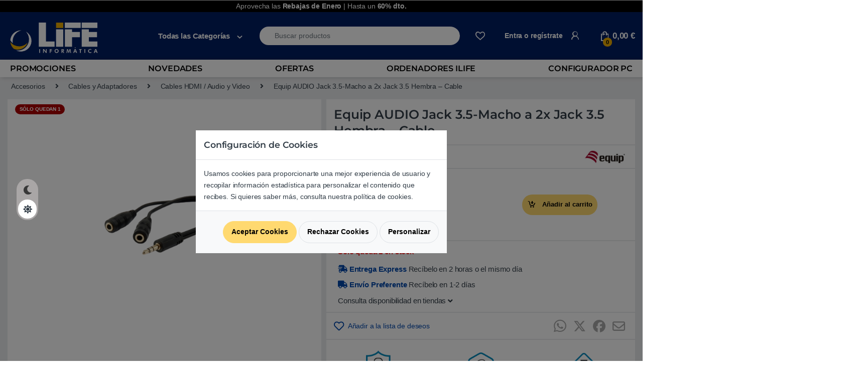

--- FILE ---
content_type: text/html; charset=UTF-8
request_url: https://lifeinformatica.com/tienda/equip-audio-jack-3-5-macho-a-2x-jack-3-5-hembra-cable/
body_size: 43343
content:
<!DOCTYPE html>
<html lang="es">
<head>
<meta charset="UTF-8">
<meta name="viewport" content="width=device-width, initial-scale=1">
<meta name="theme-color" content="#001e62"> 
<link rel="profile" href="http://gmpg.org/xfn/11">
<link rel="pingback" href="https://lifeinformatica.com/xmlrpc.php">

				<script>document.documentElement.className = document.documentElement.className + ' yes-js js_active js'</script>
				<link rel="preconnect" href="https://eu1-search.doofinder.com"><link rel="preconnect" href="https://www.facebook.com">
    <link rel="preload font" as="font" type="font/woff2" crossorigin="anonymous" href="https://statics.lifeinformatica.com/wp-content/themes/electro-child/assets/fonts/fa-solid-900.woff2"><!-- Start Metadatos-->
    <script type="application/ld+json">
    {"@context":"http://schema.org","@type":"LocalBusiness","name":"LIFE Informatica","image":"https://media.lifeinformatica.com/contents/2018/11/life-min.png","@id":"https://lifeinformatica.com/#localbusiness","url":"https://lifeinformatica.com/","telephone":"902 901 532","priceRange":"€€€","address":{"@type":"PostalAddress","streetAddress":"Sepúlveda 173","addressLocality":"Barcelona","postalCode":"08011","addressCountry":"ES"},"openingHoursSpecification":[{"@type":"OpeningHoursSpecification","dayOfWeek":["Monday","Tuesday","Wednesday","Thursday","Friday","Saturday"],"opens":"10:00","closes":"14:00"},{"@type":"OpeningHoursSpecification","dayOfWeek":["Monday","Tuesday","Wednesday","Thursday","Friday","Saturday"],"opens":"16:00","closes":"20:00"}]}
    </script>
    <!-- Fin Metadatos-->
    <script>
        window.dataLayer = window.dataLayer || [];
    </script><meta name='robots' content='index, follow, max-image-preview:large, max-snippet:-1, max-video-preview:-1' />
	<style>img:is([sizes="auto" i], [sizes^="auto," i]) { contain-intrinsic-size: 3000px 1500px }</style>
	
	<!-- This site is optimized with the Yoast SEO Premium plugin v25.6 (Yoast SEO v25.6) - https://yoast.com/wordpress/plugins/seo/ -->
	<title>Equip AUDIO Jack 3.5-Macho a 2x Jack 3.5 Hembra - Cable | LIFE Informàtica</title>
	<meta name="description" content="Equio cable de audio de 1 jack macho a 2 hembras Split bifurcador" />
	<link rel="canonical" href="https://lifeinformatica.com/tienda/equip-audio-jack-3-5-macho-a-2x-jack-3-5-hembra-cable/" />
	<meta property="og:locale" content="es_ES" />
	<meta property="og:type" content="article" />
	<meta property="og:title" content="Equip AUDIO Jack 3.5-Macho a 2x Jack 3.5 Hembra - Cable" />
	<meta property="og:description" content="Equio cable de audio de 1 jack macho a 2 hembras Split bifurcador" />
	<meta property="og:url" content="https://lifeinformatica.com/tienda/equip-audio-jack-3-5-macho-a-2x-jack-3-5-hembra-cable/" />
	<meta property="og:site_name" content="LIFE Informàtica" />
	<meta property="article:publisher" content="https://www.facebook.com/lifeinformatica" />
	<meta property="article:modified_time" content="2025-08-25T11:43:26+00:00" />
	<meta property="og:image" content="https://media.lifeinformatica.com/contents/assets/CBEQU164/imgs/147941-01.png" />
	<meta property="og:image:width" content="600" />
	<meta property="og:image:height" content="600" />
	<meta property="og:image:type" content="image/png" />
	<meta name="twitter:card" content="summary_large_image" />
	<meta name="twitter:site" content="@lifeinformatica" />
	<script type="application/ld+json" class="yoast-schema-graph">{"@context":"https://schema.org","@graph":[{"@type":"WebPage","@id":"https://lifeinformatica.com/tienda/equip-audio-jack-3-5-macho-a-2x-jack-3-5-hembra-cable/","url":"https://lifeinformatica.com/tienda/equip-audio-jack-3-5-macho-a-2x-jack-3-5-hembra-cable/","name":"Equip AUDIO Jack 3.5-Macho a 2x Jack 3.5 Hembra - Cable | LIFE Informàtica","isPartOf":{"@id":"https://lifeinformatica.com/#website"},"primaryImageOfPage":{"@id":"https://lifeinformatica.com/tienda/equip-audio-jack-3-5-macho-a-2x-jack-3-5-hembra-cable/#primaryimage"},"image":{"@id":"https://lifeinformatica.com/tienda/equip-audio-jack-3-5-macho-a-2x-jack-3-5-hembra-cable/#primaryimage"},"thumbnailUrl":"https://media.lifeinformatica.com/contents/assets/CBEQU164/imgs/147941-01.png","datePublished":"2020-11-16T23:00:00+00:00","dateModified":"2025-08-25T11:43:26+00:00","description":"Equio cable de audio de 1 jack macho a 2 hembras Split bifurcador","breadcrumb":{"@id":"https://lifeinformatica.com/tienda/equip-audio-jack-3-5-macho-a-2x-jack-3-5-hembra-cable/#breadcrumb"},"inLanguage":"es","potentialAction":[{"@type":"ReadAction","target":["https://lifeinformatica.com/tienda/equip-audio-jack-3-5-macho-a-2x-jack-3-5-hembra-cable/"]}]},{"@type":"ImageObject","inLanguage":"es","@id":"https://lifeinformatica.com/tienda/equip-audio-jack-3-5-macho-a-2x-jack-3-5-hembra-cable/#primaryimage","url":"https://media.lifeinformatica.com/contents/assets/CBEQU164/imgs/147941-01.png","contentUrl":"https://media.lifeinformatica.com/contents/assets/CBEQU164/imgs/147941-01.png","width":600,"height":600,"caption":"Equip AUDIO Jack 3.5-Macho a 2x Jack 3.5 Hembra - Cable"},{"@type":"BreadcrumbList","@id":"https://lifeinformatica.com/tienda/equip-audio-jack-3-5-macho-a-2x-jack-3-5-hembra-cable/#breadcrumb","itemListElement":[{"@type":"ListItem","position":1,"name":"Portada","item":"https://lifeinformatica.com/"},{"@type":"ListItem","position":2,"name":"Productos","item":"https://lifeinformatica.com/shop/"},{"@type":"ListItem","position":3,"name":"Equip AUDIO Jack 3.5-Macho a 2x Jack 3.5 Hembra &#8211; Cable"}]},{"@type":"WebSite","@id":"https://lifeinformatica.com/#website","url":"https://lifeinformatica.com/","name":"LIFE Informàtica","description":"Tu tienda de informática online y la cadena de tiendas de informática líder en Barcelona.","publisher":{"@id":"https://lifeinformatica.com/#organization"},"potentialAction":[{"@type":"SearchAction","target":{"@type":"EntryPoint","urlTemplate":"https://lifeinformatica.com/?s={search_term_string}"},"query-input":{"@type":"PropertyValueSpecification","valueRequired":true,"valueName":"search_term_string"}}],"inLanguage":"es"},{"@type":"Organization","@id":"https://lifeinformatica.com/#organization","name":"LIFE Informática","url":"https://lifeinformatica.com/","logo":{"@type":"ImageObject","inLanguage":"es","@id":"https://lifeinformatica.com/#/schema/logo/image/","url":"https://media.lifeinformatica.com/contents/2023/06/life-logo-white.png","contentUrl":"https://media.lifeinformatica.com/contents/2023/06/life-logo-white.png","width":403,"height":351,"caption":"LIFE Informática"},"image":{"@id":"https://lifeinformatica.com/#/schema/logo/image/"},"sameAs":["https://www.facebook.com/lifeinformatica","https://x.com/lifeinformatica"]}]}</script>
	<!-- / Yoast SEO Premium plugin. -->


<link rel='dns-prefetch' href='//fonts.googleapis.com' />
<link rel='preconnect' href='https://fonts.gstatic.com' crossorigin />
<link rel="alternate" type="application/rss+xml" title="LIFE Informàtica &raquo; Feed" href="https://lifeinformatica.com/feed/" />
<link rel="alternate" type="application/rss+xml" title="LIFE Informàtica &raquo; Feed de los comentarios" href="https://lifeinformatica.com/comments/feed/" />
<link rel="alternate" type="application/rss+xml" title="LIFE Informàtica &raquo; Comentario Equip AUDIO Jack 3.5-Macho a 2x Jack 3.5 Hembra &#8211; Cable del feed" href="https://lifeinformatica.com/tienda/equip-audio-jack-3-5-macho-a-2x-jack-3-5-hembra-cable/feed/" />
<style id='classic-theme-styles-inline-css' >
/*! This file is auto-generated */
.wp-block-button__link{color:#fff;background-color:#32373c;border-radius:9999px;box-shadow:none;text-decoration:none;padding:calc(.667em + 2px) calc(1.333em + 2px);font-size:1.125em}.wp-block-file__button{background:#32373c;color:#fff;text-decoration:none}
</style>
<style id='global-styles-inline-css' >
:root{--wp--preset--aspect-ratio--square: 1;--wp--preset--aspect-ratio--4-3: 4/3;--wp--preset--aspect-ratio--3-4: 3/4;--wp--preset--aspect-ratio--3-2: 3/2;--wp--preset--aspect-ratio--2-3: 2/3;--wp--preset--aspect-ratio--16-9: 16/9;--wp--preset--aspect-ratio--9-16: 9/16;--wp--preset--color--black: #000000;--wp--preset--color--cyan-bluish-gray: #abb8c3;--wp--preset--color--white: #ffffff;--wp--preset--color--pale-pink: #f78da7;--wp--preset--color--vivid-red: #cf2e2e;--wp--preset--color--luminous-vivid-orange: #ff6900;--wp--preset--color--luminous-vivid-amber: #fcb900;--wp--preset--color--light-green-cyan: #7bdcb5;--wp--preset--color--vivid-green-cyan: #00d084;--wp--preset--color--pale-cyan-blue: #8ed1fc;--wp--preset--color--vivid-cyan-blue: #0693e3;--wp--preset--color--vivid-purple: #9b51e0;--wp--preset--gradient--vivid-cyan-blue-to-vivid-purple: linear-gradient(135deg,rgba(6,147,227,1) 0%,rgb(155,81,224) 100%);--wp--preset--gradient--light-green-cyan-to-vivid-green-cyan: linear-gradient(135deg,rgb(122,220,180) 0%,rgb(0,208,130) 100%);--wp--preset--gradient--luminous-vivid-amber-to-luminous-vivid-orange: linear-gradient(135deg,rgba(252,185,0,1) 0%,rgba(255,105,0,1) 100%);--wp--preset--gradient--luminous-vivid-orange-to-vivid-red: linear-gradient(135deg,rgba(255,105,0,1) 0%,rgb(207,46,46) 100%);--wp--preset--gradient--very-light-gray-to-cyan-bluish-gray: linear-gradient(135deg,rgb(238,238,238) 0%,rgb(169,184,195) 100%);--wp--preset--gradient--cool-to-warm-spectrum: linear-gradient(135deg,rgb(74,234,220) 0%,rgb(151,120,209) 20%,rgb(207,42,186) 40%,rgb(238,44,130) 60%,rgb(251,105,98) 80%,rgb(254,248,76) 100%);--wp--preset--gradient--blush-light-purple: linear-gradient(135deg,rgb(255,206,236) 0%,rgb(152,150,240) 100%);--wp--preset--gradient--blush-bordeaux: linear-gradient(135deg,rgb(254,205,165) 0%,rgb(254,45,45) 50%,rgb(107,0,62) 100%);--wp--preset--gradient--luminous-dusk: linear-gradient(135deg,rgb(255,203,112) 0%,rgb(199,81,192) 50%,rgb(65,88,208) 100%);--wp--preset--gradient--pale-ocean: linear-gradient(135deg,rgb(255,245,203) 0%,rgb(182,227,212) 50%,rgb(51,167,181) 100%);--wp--preset--gradient--electric-grass: linear-gradient(135deg,rgb(202,248,128) 0%,rgb(113,206,126) 100%);--wp--preset--gradient--midnight: linear-gradient(135deg,rgb(2,3,129) 0%,rgb(40,116,252) 100%);--wp--preset--font-size--small: 13px;--wp--preset--font-size--medium: 20px;--wp--preset--font-size--large: 36px;--wp--preset--font-size--x-large: 42px;--wp--preset--spacing--20: 0.44rem;--wp--preset--spacing--30: 0.67rem;--wp--preset--spacing--40: 1rem;--wp--preset--spacing--50: 1.5rem;--wp--preset--spacing--60: 2.25rem;--wp--preset--spacing--70: 3.38rem;--wp--preset--spacing--80: 5.06rem;--wp--preset--shadow--natural: 6px 6px 9px rgba(0, 0, 0, 0.2);--wp--preset--shadow--deep: 12px 12px 50px rgba(0, 0, 0, 0.4);--wp--preset--shadow--sharp: 6px 6px 0px rgba(0, 0, 0, 0.2);--wp--preset--shadow--outlined: 6px 6px 0px -3px rgba(255, 255, 255, 1), 6px 6px rgba(0, 0, 0, 1);--wp--preset--shadow--crisp: 6px 6px 0px rgba(0, 0, 0, 1);}:where(.is-layout-flex){gap: 0.5em;}:where(.is-layout-grid){gap: 0.5em;}body .is-layout-flex{display: flex;}.is-layout-flex{flex-wrap: wrap;align-items: center;}.is-layout-flex > :is(*, div){margin: 0;}body .is-layout-grid{display: grid;}.is-layout-grid > :is(*, div){margin: 0;}:where(.wp-block-columns.is-layout-flex){gap: 2em;}:where(.wp-block-columns.is-layout-grid){gap: 2em;}:where(.wp-block-post-template.is-layout-flex){gap: 1.25em;}:where(.wp-block-post-template.is-layout-grid){gap: 1.25em;}.has-black-color{color: var(--wp--preset--color--black) !important;}.has-cyan-bluish-gray-color{color: var(--wp--preset--color--cyan-bluish-gray) !important;}.has-white-color{color: var(--wp--preset--color--white) !important;}.has-pale-pink-color{color: var(--wp--preset--color--pale-pink) !important;}.has-vivid-red-color{color: var(--wp--preset--color--vivid-red) !important;}.has-luminous-vivid-orange-color{color: var(--wp--preset--color--luminous-vivid-orange) !important;}.has-luminous-vivid-amber-color{color: var(--wp--preset--color--luminous-vivid-amber) !important;}.has-light-green-cyan-color{color: var(--wp--preset--color--light-green-cyan) !important;}.has-vivid-green-cyan-color{color: var(--wp--preset--color--vivid-green-cyan) !important;}.has-pale-cyan-blue-color{color: var(--wp--preset--color--pale-cyan-blue) !important;}.has-vivid-cyan-blue-color{color: var(--wp--preset--color--vivid-cyan-blue) !important;}.has-vivid-purple-color{color: var(--wp--preset--color--vivid-purple) !important;}.has-black-background-color{background-color: var(--wp--preset--color--black) !important;}.has-cyan-bluish-gray-background-color{background-color: var(--wp--preset--color--cyan-bluish-gray) !important;}.has-white-background-color{background-color: var(--wp--preset--color--white) !important;}.has-pale-pink-background-color{background-color: var(--wp--preset--color--pale-pink) !important;}.has-vivid-red-background-color{background-color: var(--wp--preset--color--vivid-red) !important;}.has-luminous-vivid-orange-background-color{background-color: var(--wp--preset--color--luminous-vivid-orange) !important;}.has-luminous-vivid-amber-background-color{background-color: var(--wp--preset--color--luminous-vivid-amber) !important;}.has-light-green-cyan-background-color{background-color: var(--wp--preset--color--light-green-cyan) !important;}.has-vivid-green-cyan-background-color{background-color: var(--wp--preset--color--vivid-green-cyan) !important;}.has-pale-cyan-blue-background-color{background-color: var(--wp--preset--color--pale-cyan-blue) !important;}.has-vivid-cyan-blue-background-color{background-color: var(--wp--preset--color--vivid-cyan-blue) !important;}.has-vivid-purple-background-color{background-color: var(--wp--preset--color--vivid-purple) !important;}.has-black-border-color{border-color: var(--wp--preset--color--black) !important;}.has-cyan-bluish-gray-border-color{border-color: var(--wp--preset--color--cyan-bluish-gray) !important;}.has-white-border-color{border-color: var(--wp--preset--color--white) !important;}.has-pale-pink-border-color{border-color: var(--wp--preset--color--pale-pink) !important;}.has-vivid-red-border-color{border-color: var(--wp--preset--color--vivid-red) !important;}.has-luminous-vivid-orange-border-color{border-color: var(--wp--preset--color--luminous-vivid-orange) !important;}.has-luminous-vivid-amber-border-color{border-color: var(--wp--preset--color--luminous-vivid-amber) !important;}.has-light-green-cyan-border-color{border-color: var(--wp--preset--color--light-green-cyan) !important;}.has-vivid-green-cyan-border-color{border-color: var(--wp--preset--color--vivid-green-cyan) !important;}.has-pale-cyan-blue-border-color{border-color: var(--wp--preset--color--pale-cyan-blue) !important;}.has-vivid-cyan-blue-border-color{border-color: var(--wp--preset--color--vivid-cyan-blue) !important;}.has-vivid-purple-border-color{border-color: var(--wp--preset--color--vivid-purple) !important;}.has-vivid-cyan-blue-to-vivid-purple-gradient-background{background: var(--wp--preset--gradient--vivid-cyan-blue-to-vivid-purple) !important;}.has-light-green-cyan-to-vivid-green-cyan-gradient-background{background: var(--wp--preset--gradient--light-green-cyan-to-vivid-green-cyan) !important;}.has-luminous-vivid-amber-to-luminous-vivid-orange-gradient-background{background: var(--wp--preset--gradient--luminous-vivid-amber-to-luminous-vivid-orange) !important;}.has-luminous-vivid-orange-to-vivid-red-gradient-background{background: var(--wp--preset--gradient--luminous-vivid-orange-to-vivid-red) !important;}.has-very-light-gray-to-cyan-bluish-gray-gradient-background{background: var(--wp--preset--gradient--very-light-gray-to-cyan-bluish-gray) !important;}.has-cool-to-warm-spectrum-gradient-background{background: var(--wp--preset--gradient--cool-to-warm-spectrum) !important;}.has-blush-light-purple-gradient-background{background: var(--wp--preset--gradient--blush-light-purple) !important;}.has-blush-bordeaux-gradient-background{background: var(--wp--preset--gradient--blush-bordeaux) !important;}.has-luminous-dusk-gradient-background{background: var(--wp--preset--gradient--luminous-dusk) !important;}.has-pale-ocean-gradient-background{background: var(--wp--preset--gradient--pale-ocean) !important;}.has-electric-grass-gradient-background{background: var(--wp--preset--gradient--electric-grass) !important;}.has-midnight-gradient-background{background: var(--wp--preset--gradient--midnight) !important;}.has-small-font-size{font-size: var(--wp--preset--font-size--small) !important;}.has-medium-font-size{font-size: var(--wp--preset--font-size--medium) !important;}.has-large-font-size{font-size: var(--wp--preset--font-size--large) !important;}.has-x-large-font-size{font-size: var(--wp--preset--font-size--x-large) !important;}
:where(.wp-block-post-template.is-layout-flex){gap: 1.25em;}:where(.wp-block-post-template.is-layout-grid){gap: 1.25em;}
:where(.wp-block-columns.is-layout-flex){gap: 2em;}:where(.wp-block-columns.is-layout-grid){gap: 2em;}
:root :where(.wp-block-pullquote){font-size: 1.5em;line-height: 1.6;}
</style>
<style id='woocommerce-inline-inline-css' >
.woocommerce form .form-row .required { visibility: visible; }
</style>
<link rel='stylesheet' id='brands-styles-css' href='https://lifeinformatica.com/wp-content/plugins/woocommerce/assets/css/brands.css?ver=10.0.5'  media='all' />
<link rel='stylesheet' id='electro-style-css' href='https://lifeinformatica.com/wp-content/themes/electro/style.min.css?ver=1.15.127'  media='all' />
<link rel='stylesheet' id='electro-child-style-css' href='https://lifeinformatica.com/wp-content/themes/electro-child/style.css?ver=1.15.127'  media='all' />
<link rel='stylesheet' id='font-electro-css-bo-css' href='https://lifeinformatica.com/wp-content/themes/electro-child/font-electro.min.css?ver=1.15.127'  media='all' />
<script  src="https://lifeinformatica.com/wp-includes/js/jquery/jquery.min.js?ver=3.7.1" id="jquery-core-js"></script>
<script  src="https://lifeinformatica.com/wp-includes/js/jquery/jquery-migrate.min.js?ver=3.4.1" id="jquery-migrate-js"></script>
<script  src="https://lifeinformatica.com/wp-content/plugins/woocommerce/assets/js/jquery-blockui/jquery.blockUI.min.js?ver=2.7.0-wc.10.0.5" id="jquery-blockui-js" data-wp-strategy="defer"></script>
<script  id="wc-add-to-cart-js-extra">
/* <![CDATA[ */
var wc_add_to_cart_params = {"ajax_url":"\/wp-admin\/admin-ajax.php","wc_ajax_url":"\/?wc-ajax=%%endpoint%%","i18n_view_cart":"Ver carrito","cart_url":"https:\/\/lifeinformatica.com\/carrito\/","is_cart":"","cart_redirect_after_add":"no"};
/* ]]> */
</script>
<script  async src="https://lifeinformatica.com/wp-content/plugins/woocommerce/assets/js/frontend/add-to-cart.min.js?ver=10.0.5" id="wc-add-to-cart-js" defer="defer" data-wp-strategy="defer"></script>
<script  src="https://lifeinformatica.com/wp-content/plugins/woocommerce/assets/js/photoswipe/photoswipe.min.js?ver=4.1.1-wc.10.0.5" id="photoswipe-js" defer="defer" data-wp-strategy="defer"></script>
<script  src="https://lifeinformatica.com/wp-content/plugins/woocommerce/assets/js/photoswipe/photoswipe-ui-default.min.js?ver=4.1.1-wc.10.0.5" id="photoswipe-ui-default-js" defer="defer" data-wp-strategy="defer"></script>
<script  src="https://lifeinformatica.com/wp-content/plugins/woocommerce/assets/js/js-cookie/js.cookie.min.js?ver=2.1.4-wc.10.0.5" id="js-cookie-js" defer="defer" data-wp-strategy="defer"></script>
<script  id="woocommerce-js-extra">
/* <![CDATA[ */
var woocommerce_params = {"ajax_url":"\/wp-admin\/admin-ajax.php","wc_ajax_url":"\/?wc-ajax=%%endpoint%%","i18n_password_show":"Mostrar contrase\u00f1a","i18n_password_hide":"Ocultar contrase\u00f1a"};
/* ]]> */
</script>
<script  src="https://lifeinformatica.com/wp-content/plugins/woocommerce/assets/js/frontend/woocommerce.min.js?ver=10.0.5" id="woocommerce-js" defer="defer" data-wp-strategy="defer"></script>
<link rel="EditURI" type="application/rsd+xml" title="RSD" href="https://lifeinformatica.com/xmlrpc.php?rsd" />
<meta name="generator" content="WordPress 6.8.3" />
<meta name="generator" content="WooCommerce 10.0.5" />
<link rel='shortlink' href='https://lifeinformatica.com/?p=277118' />
<link rel="alternate" title="oEmbed (JSON)" type="application/json+oembed" href="https://lifeinformatica.com/wp-json/oembed/1.0/embed?url=https%3A%2F%2Flifeinformatica.com%2Ftienda%2Fequip-audio-jack-3-5-macho-a-2x-jack-3-5-hembra-cable%2F" />
<link rel="alternate" title="oEmbed (XML)" type="text/xml+oembed" href="https://lifeinformatica.com/wp-json/oembed/1.0/embed?url=https%3A%2F%2Flifeinformatica.com%2Ftienda%2Fequip-audio-jack-3-5-macho-a-2x-jack-3-5-hembra-cable%2F&#038;format=xml" />
<meta name="generator" content="Redux 4.5.7" /><!-- This site is powered by WooCommerce Redsys Gateway Light v.6.5.0 - https://es.wordpress.org/plugins/woo-redsys-gateway-light/ -->	<noscript><style>.woocommerce-product-gallery{ opacity: 1 !important; }</style></noscript>
	<link rel="icon" href="https://media.lifeinformatica.com/contents/2023/06/cropped-icono_life_informatica_r-32x32.png" sizes="32x32" />
<link rel="icon" href="https://media.lifeinformatica.com/contents/2023/06/cropped-icono_life_informatica_r-192x192.png" sizes="192x192" />
<link rel="apple-touch-icon" href="https://media.lifeinformatica.com/contents/2023/06/cropped-icono_life_informatica_r-180x180.png" />
<meta name="msapplication-TileImage" content="https://media.lifeinformatica.com/contents/2023/06/cropped-icono_life_informatica_r-270x270.png" />
			<style >

				h1, .h1,
				h2, .h2,
				h3, .h3,
				h4, .h4,
				h5, .h5,
				h6, .h6{
					font-family: Montserrat !important;
					font-weight: 600 !important;
				}

				body {
					font-family: Arial, Helvetica, sans-serif !important;
				}

			</style>
					<style  id="wp-custom-css">
			.electro-dark ul#menu-categorias a[title="Black Friday | Hasta un 60%"]{
  background-color: #000;
  border-left: 3px solid #eaaa00;
	padding-left: 1em;
}

ul#menu-categorias a[title="Black Friday | Hasta un 60%"]{
	background-color: #000;
  border-left: 3px solid #eaaa00;
	color:white;
	padding-left: 1em;
}

ul#menu-categorias a[title="Ofertas Black Friday"] {
    background-color: rgb(245, 245, 245);
    border-left: 3px solid rgb(245, 245, 245);
}
ul#menu-categorias i.fas.fa-tags {
    padding-left: 8px;
    padding-right: 8px;
}

.electro-dark .woocommerce-breadcrumb {
  background: black !important;
}

#info-category p{
	font-size:0.999rem !important;
	text-align: left;

}

#info-category li {
  font-size:0.999rem !important;
}


.desktop-footer .footer-bottom-widgets, .desktop-footer .footer-newsletter {
  width: 100vw;
  position: relative;
  margin-left: calc(-50vw + 50%)!important;
}
/*Dark mode*/
.electro-dark #info-category {
  background: #000000c2!important;
}

.electro-dark #primary div.row-variations > div.col-md-12 button.product_variation {
	background-color: #262323;align-content
}
 
.electro-dark #primary div.row-variations > div.col-md-12 button.product_variation.selected {
  border: 1px solid #eaaa00 !important;
}
.electro-dark #info-category div {
  background:  #000000c2!important;
}
/*Carrusell*/

/* .electro-dark .pruebaclaseextra .vc_row, .electro-dark [class*="vc_custom"]:not([data-vc-full-width]) {
  background: #0000 !important;
} */

.electro-dark .pruebaclaseextra .vc_row, .electro-dark [class*="vc_custom"]:not(.vc_row-has-fill) {
  background: #0000 !important;
}

/*Categories*/
@media (max-width: 800px) {    
  .woocommerce-breadcrumb span[itemprop="itemListElement"],    
  .woocommerce-breadcrumb .delimiter {    
    display: none !important;    
  }    
    
  .woocommerce-breadcrumb {  
    font-size: 0;   
  }  
      
  .woocommerce-breadcrumb span[itemprop="itemListElement"]:nth-of-type(5) {    
    display: inline-block !important;  
    font-size: 12px; 
		padding:0.3em;
  }    
	
	.single-product .product_title {
  font-size: 1.15rem;
}
.col-md-12.product.producto {
  padding: 1em 0;
}.col-md-12.product.producto {  
    padding-right: 0 !important;  
    padding-left: 0 !important;  
  }  
    
}

/*Breadcrumb*/
@media (min-width: 800px) {
.woocommerce-breadcrumb span[itemprop="itemListElement"],        
  .woocommerce-breadcrumb .delimiter {        
    display: none !important;        
  }        
    
  .woocommerce-breadcrumb {      
    font-size: 0;       
  }      
  .woocommerce-breadcrumb span[itemprop="itemListElement"]:nth-of-type(2) {        
    display: inline-block !important;      
    font-size: 1em;     
  }    
    
  .woocommerce-breadcrumb .delimiter:nth-of-type(6) {    
    display: inline-block !important;    
    font-size: 1em;   
  }  
  .woocommerce-breadcrumb span[itemprop="itemListElement"]:nth-of-type(5) {        
    display: inline-block !important;      
    font-size: 1em;     
  }   
      
  .woocommerce-breadcrumb span[itemprop="itemListElement"]:nth-of-type(7) {        
    display: inline-block !important;      
    font-size: 1em;     
  }    
    
  .woocommerce-breadcrumb .delimiter:nth-of-type(8) {    
    display: inline-block !important;    
    font-size: 1em;   
  }  
    
 
  .woocommerce-breadcrumb span[itemprop="itemListElement"]:nth-of-type(3) {        
    display: inline-block !important;      
    font-size: 1em;     
  }    
  
  .woocommerce-breadcrumb .delimiter:nth-of-type(4) {    
    display: inline-block !important;    
    font-size: 1em;   
  }    
       
  .woocommerce-breadcrumb {    
    font-size: 1em;    
  }
	
}

@media (max-width: 710px) and (min-width: 280px)  {
  .row-precio .col-md-6 .col-md-12 p {
    margin-bottom: 0;
  }
	.div-opciones-entrega.ps-2.pt-1.pb-1.mb-1 {
  font-size: 0.76rem;
}
	
	.col-md-12.product.producto .col-md-6.info-producto .aplazame-widget-container {
    text-align: start;
    margin-left: 0.25rem;
  }

	
}

.electro-dark #primary div.row-variations > div.col-md-12 button.product_variation {
/*   background-color:#999da8 !important; */
	background-color: #999da896 !important;
/* 	background-color:#7b7d82 !important; */

}

/*Medias*/
@media (max-width: 585px) {
.tabs.wc-tabs {
  padding: 0 !important;
}

.single-product .wc-tabs {
  margin-top:0 !important;
}
	.col-md-12.promo-minimalist-container, .col-md-12.promo-default-container {
  display: flex;
  padding: 0;
  background: #4d93ff6b;
  padding: 0.5em;
  border: 1px solid #4d93ff;
}
	.col-md-8.col.promo-minimalist-service {
  flex: fit-content;
  font-size: 0.8rem;
}
	
	div.cart_totals table tbody tr td a, .info_reparaciones a, .promo-minimalist-service a {
  color: #133857;
}
}		</style>
		<noscript><style> .wpb_animate_when_almost_visible { opacity: 1; }</style></noscript><script data-cfasync="false" nonce="bd1d829d-d8aa-4f20-b71b-49ffc03344e7">try{(function(w,d){!function(j,k,l,m){if(j.zaraz)console.error("zaraz is loaded twice");else{j[l]=j[l]||{};j[l].executed=[];j.zaraz={deferred:[],listeners:[]};j.zaraz._v="5870";j.zaraz._n="bd1d829d-d8aa-4f20-b71b-49ffc03344e7";j.zaraz.q=[];j.zaraz._f=function(n){return async function(){var o=Array.prototype.slice.call(arguments);j.zaraz.q.push({m:n,a:o})}};for(const p of["track","set","ecommerce","debug"])j.zaraz[p]=j.zaraz._f(p);j.zaraz.init=()=>{var q=k.getElementsByTagName(m)[0],r=k.createElement(m),s=k.getElementsByTagName("title")[0];s&&(j[l].t=k.getElementsByTagName("title")[0].text);j[l].x=Math.random();j[l].w=j.screen.width;j[l].h=j.screen.height;j[l].j=j.innerHeight;j[l].e=j.innerWidth;j[l].l=j.location.href;j[l].r=k.referrer;j[l].k=j.screen.colorDepth;j[l].n=k.characterSet;j[l].o=(new Date).getTimezoneOffset();if(j.dataLayer)for(const t of Object.entries(Object.entries(dataLayer).reduce((u,v)=>({...u[1],...v[1]}),{})))zaraz.set(t[0],t[1],{scope:"page"});j[l].q=[];for(;j.zaraz.q.length;){const w=j.zaraz.q.shift();j[l].q.push(w)}r.defer=!0;for(const x of[localStorage,sessionStorage])Object.keys(x||{}).filter(z=>z.startsWith("_zaraz_")).forEach(y=>{try{j[l]["z_"+y.slice(7)]=JSON.parse(x.getItem(y))}catch{j[l]["z_"+y.slice(7)]=x.getItem(y)}});r.referrerPolicy="origin";r.src="/cdn-cgi/zaraz/s.js?z="+btoa(encodeURIComponent(JSON.stringify(j[l])));q.parentNode.insertBefore(r,q)};["complete","interactive"].includes(k.readyState)?zaraz.init():j.addEventListener("DOMContentLoaded",zaraz.init)}}(w,d,"zarazData","script");window.zaraz._p=async bs=>new Promise(bt=>{if(bs){bs.e&&bs.e.forEach(bu=>{try{const bv=d.querySelector("script[nonce]"),bw=bv?.nonce||bv?.getAttribute("nonce"),bx=d.createElement("script");bw&&(bx.nonce=bw);bx.innerHTML=bu;bx.onload=()=>{d.head.removeChild(bx)};d.head.appendChild(bx)}catch(by){console.error(`Error executing script: ${bu}\n`,by)}});Promise.allSettled((bs.f||[]).map(bz=>fetch(bz[0],bz[1])))}bt()});zaraz._p({"e":["(function(w,d){})(window,document)"]});})(window,document)}catch(e){throw fetch("/cdn-cgi/zaraz/t"),e;};</script></head>

<body class="wp-singular product-template-default single single-product postid-277118 wp-theme-electro wp-child-theme-electro-child custom-sticky theme-electro woocommerce woocommerce-page woocommerce-no-js full-width normal wpb-js-composer js-comp-ver-6.5.0 vc_responsive">
    <!-- Google Tag Manager (noscript) -->
    <!-- <noscript><iframe src="https://www.googletagmanager.com/ns.html?id=GTM-W4LF7D6"
    height="0" width="0" style="display:none;visibility:hidden"></iframe></noscript> -->
    <!-- End Google Tag Manager (noscript) -->
    <div class="electro-mode-switcher">
            <a class="data-block electro-mode-switcher-item dark" href="#dark" data-mode="dark">
                <span class="d-block electro-mode-switcher-item-state">
                    <i class="fas fa-moon"></i>
                </span>
            </a>
            <a class="d-block electro-mode-switcher-item light" href="#light" data-mode="light">
                <span class="d-block electro-mode-switcher-item-state">
                    <i class="fas fa-sun"></i>
                </span>
            </a>
        </div>
        <div class="off-canvas-wrapper w-100 position-relative">
<div id="page" class="hfeed site">
    		<a class="skip-link screen-reader-text visually-hidden" href="#site-navigation">Skip to navigation</a>
		<a class="skip-link screen-reader-text visually-hidden" href="#content">Skip to content</a>
		
			
		<div class="top-bar hidden-lg-down d-none d-xl-block">
			<div class="container clearfix">
			<ul id="menu-top-right-menu" class="nav nav-inline float-end electro-animate-dropdown flip"><li id="menu-item-157914" class="menu-item menu-item-type-custom menu-item-object-custom menu-item-157914"><a title="Servicio a Empresas" target="_blank" href="https://empresas.lifeinformatica.com/">Servicio a Empresas</a></li>
<li id="menu-item-157916" class="menu-item menu-item-type-post_type menu-item-object-page menu-item-157916"><a title="Quiénes somos" href="https://lifeinformatica.com/quienes-somos/">Quiénes somos</a></li>
<li id="menu-item-157917" class="menu-item menu-item-type-post_type menu-item-object-page menu-item-157917"><a title="Nuestra Tienda" href="https://lifeinformatica.com/nuestra-tienda/">Nuestra Tienda</a></li>
</ul>			</div>
		</div><!-- /.top-bar -->

			
        <div class="sticky-wrapper">
    <header id="masthead" class="site-header stick-this header-v6">
        <a href="https://lifeinformatica.com/rebajas"><div class="topbar-link" style="background-color:#000000;color:#ffffff">Aprovecha las  <b>Rebajas de Enero</b> | Hasta un<b> 60% dto.</b></div></a>        <div class="container hidden-lg-down d-none d-xl-block">
            		<div class="masthead row align-items-center">
				<div class="header-logo-area d-flex justify-content-between align-items-center">
		        <div class="header-site-branding">
            <a href="https://lifeinformatica.com/" class="header-logo-link" aria-label="Life Informática">
                <svg xmlns="http://www.w3.org/2000/svg" id="Capa_1" data-name="Capa 1" viewBox="0 130 402.65 101"><defs><style>.cls-1{fill:#fff;}.cls-2{fill:#eaaa00;}</style></defs><path class="cls-1" d="M148.29,242.14v-14h3v14Z"/><path class="cls-1" d="M162.33,242.14v-14h3.11l6.2,8.15a6.65,6.65,0,0,1,.58,1c.22.42.44.91.67,1.47q-.1-.61-.15-1.23c0-.41-.05-.92-.05-1.53v-7.83h2.86v14h-2.94l-6.37-8.3a5.86,5.86,0,0,1-.58-1c-.21-.42-.43-.92-.67-1.5.07.4.12.81.15,1.22s.05.93.05,1.56v8Z"/><path class="cls-1" d="M186.52,242.14v-14h8.24v2.53h-5.25v2.87h5.25v2.55h-5.25v6Z"/><path class="cls-1" d="M219.26,235.17a7.34,7.34,0,0,1-.56,2.84,7.14,7.14,0,0,1-1.61,2.35,7.73,7.73,0,0,1-2.46,1.6,7.55,7.55,0,0,1-5.34.12,7.76,7.76,0,0,1-2.25-1.25,7.14,7.14,0,0,1-2-2.52,7.43,7.43,0,0,1-.14-6,7.08,7.08,0,0,1,1.62-2.35,7.63,7.63,0,0,1,5.31-2.15,7.37,7.37,0,0,1,2.84.56,7.67,7.67,0,0,1,2.45,1.59,7.13,7.13,0,0,1,1.61,2.36A7.25,7.25,0,0,1,219.26,235.17Zm-7.46,4.67a4.1,4.1,0,0,0,3.14-1.33,5.1,5.1,0,0,0,0-6.69,4.08,4.08,0,0,0-3.12-1.36,4.14,4.14,0,0,0-3.16,1.36,5.15,5.15,0,0,0,0,6.7A4.16,4.16,0,0,0,211.8,239.84Z"/><path class="cls-1" d="M239.76,242.14h-3.45l-3.68-6.54v6.54h-3v-14h4.29a6.16,6.16,0,0,1,3.82,1,3.53,3.53,0,0,1,1.27,3,3.71,3.71,0,0,1-.87,2.47,3.38,3.38,0,0,1-2.24,1.19Zm-7.13-8h.44a4.68,4.68,0,0,0,2.4-.4,1.54,1.54,0,0,0,.59-1.38,1.66,1.66,0,0,0-.63-1.47,4.47,4.47,0,0,0-2.36-.43h-.44Z"/><path class="cls-1" d="M248.14,242.14l2.13-14h3.13l2.7,8.24a6.87,6.87,0,0,1,.19.76c.06.33.13.71.18,1.14,0-.44.11-.82.17-1.17a5.62,5.62,0,0,1,.19-.75l2.74-8.22h3.09l2.14,14H262l-1-8.44c-.08-.63-.13-1.1-.16-1.42s0-.61,0-.89v-.33a1,1,0,0,1,0-.19c-.1.54-.19,1-.28,1.42a7.53,7.53,0,0,1-.23.9l-3,8.95h-1.68l-2.91-8.95a6.51,6.51,0,0,1-.17-.69c-.09-.38-.21-.92-.36-1.64v.41a21.46,21.46,0,0,1-.17,2.39v0l-1,8.44Z"/><path class="cls-1" d="M272.93,242.14l5.33-14h3.42l5.4,14h-3.4l-1.14-3h-5.42l-1,3Zm8.91-5.33-1.57-4.52c0-.13-.1-.36-.17-.69s-.14-.72-.22-1.19c-.08.45-.16.86-.24,1.22a6.62,6.62,0,0,1-.17.72L278,236.81Z"/><path class="cls-1" d="M300.56,230.68v11.46h-3V230.68h-3.42v-2.54H304v2.54Z"/><path class="cls-1" d="M313.86,242.14v-14h3v14Z"/><path class="cls-1" d="M339.17,231.78a6.53,6.53,0,0,0-1.87-1.19,5.52,5.52,0,0,0-2-.37,4.82,4.82,0,0,0-3.57,1.33,4.93,4.93,0,0,0-1.33,3.6,4.83,4.83,0,0,0,1.24,3.5A4.39,4.39,0,0,0,335,240a6.22,6.22,0,0,0,2.26-.41,6,6,0,0,0,1.93-1.22l0,3.07a7.74,7.74,0,0,1-2,.84,8.42,8.42,0,0,1-2.21.28,7.55,7.55,0,0,1-5.49-2.08,7.55,7.55,0,0,1,0-10.55,7.69,7.69,0,0,1,5.55-2.07,10,10,0,0,1,2.2.24,9.29,9.29,0,0,1,2.09.73Z"/><path class="cls-1" d="M348.14,242.14l5.33-14h3.42l5.4,14h-3.4l-1.14-3h-5.42l-1,3Zm8.91-5.33-1.57-4.52c0-.13-.1-.36-.17-.69s-.14-.72-.22-1.19c-.08.45-.16.86-.24,1.22a6.62,6.62,0,0,1-.17.72l-1.51,4.46Z"/><polygon class="cls-1" points="172.93 131.04 146.59 131.04 146.59 219.63 204.52 219.63 204.52 200.12 172.93 200.12 172.93 131.04"/><rect class="cls-1" x="209.85" y="155.63" width="26.34" height="64"/><polygon class="cls-1" points="300.26 150.54 300.26 131.04 242.06 131.04 242.06 150.62 300.26 150.54"/><polygon class="cls-1" points="242.06 219.63 268.4 219.63 268.4 184.85 297.3 184.85 297.3 165.35 268.4 165.35 268.4 155.63 242.06 155.63 242.06 219.63"/><polygon class="cls-1" points="361.64 150.54 361.64 131.04 303.98 131.04 303.98 150.62 330.32 150.54 361.64 150.54"/><polygon class="cls-1" points="303.98 155.63 303.98 219.63 361.64 219.63 361.64 200.12 330.32 200.12 330.32 184.85 360.02 184.85 360.02 165.35 330.32 165.35 330.32 155.63 303.98 155.63"/><path class="cls-1" d="M81,159.44c.61,0,1.22,0,1.82,0a41.14,41.14,0,0,0-32,40.05,40.72,40.72,0,0,0,.63,7.12,38,38,0,0,1-9.26-10.72A38.92,38.92,0,0,1,81,159.44Z"/><path class="cls-2" d="M55.09,227.24A38.79,38.79,0,0,1,42.33,202a41.47,41.47,0,0,0,10.32,9.54A39.61,39.61,0,0,0,57,214a41,41,0,0,0,48.37-9.43,37.84,37.84,0,0,1-35.56,25.57h-.19a38.14,38.14,0,0,1-5.49-.4A37.35,37.35,0,0,1,55.09,227.24Z"/><path class="cls-1" d="M86.07,236.86a39.87,39.87,0,0,1-5,.34,39.08,39.08,0,0,1-6.8-.61A38.37,38.37,0,0,1,63.48,233a40.45,40.45,0,0,0,5.3.45l.88,0a41.83,41.83,0,0,0,5-.32,41.12,41.12,0,0,0,36-40.75c0-1,0-1.93-.11-2.89A40.9,40.9,0,0,0,99.32,164,39.08,39.08,0,0,1,112.7,175.8a39.61,39.61,0,0,1,3.13,5.2,38.85,38.85,0,0,1-29.76,55.86Z"/><rect class="cls-1" x="278.39" y="222.2" width="3.14" height="2.19"/><rect class="cls-2" x="209.85" y="131.04" width="26.34" height="19.69"/></svg>            </a>
        </div>
        		<div class="departments-menu-v2">
			<div class="dropdown 
			">
				<a href="#" class="departments-menu-v2-title" 
									data-bs-toggle="dropdown">
					<span>Todas las Categorías<i class="departments-menu-v2-icon ec ec-arrow-down-search"></i></span>
				</a>
				<ul id="menu-categorias" class="dropdown-menu yamm"><li id="menu-item-165120" class="menu-item menu-item-type-post_type menu-item-object-page menu-item-165120"><a title="Promociones" href="https://lifeinformatica.com/ofertas-activas/"><i class="fa fa-star"></i>Promociones</a></li>
<li id="menu-item-165123" class="menu-item menu-item-type-post_type menu-item-object-page menu-item-165123"><a title="Novedades" href="https://lifeinformatica.com/novedades/"><i class="menuIconNovedades"></i>Novedades</a></li>
<li id="menu-item-166132" class="menu-item menu-item-type-post_type menu-item-object-page menu-item-166132"><a title="Más vendidos" href="https://lifeinformatica.com/mas-vendidos/"><i class="fas fa-medal"></i>Más vendidos</a></li>
<li id="menu-item-372050" class="menu-item menu-item-type-post_type menu-item-object-page menu-item-372050"><a title="Ofertas Especiales" href="https://lifeinformatica.com/ofertas-especiales/"><i class="fas fa-percentage"></i>Ofertas Especiales</a></li>
<li id="menu-item-165124" class="menu-item menu-item-type-post_type menu-item-object-page menu-item-165124"><a title="Destacados" href="https://lifeinformatica.com/destacados/"><i class="fas fa-bullhorn"></i>Destacados</a></li>
<li id="menu-item-157887" class="menu-item menu-item-type-taxonomy menu-item-object-product_cat menu-item-has-children menu-item-157887 dropdown"><a title="Ordenadores y Portátiles" href="https://lifeinformatica.com/categoria-producto/ordenadores-y-portatiles/" data-bs-toggle="dropdown-hover" class="dropdown-toggle" aria-haspopup="true"><i class="menuIconPC"></i>Ordenadores y Portátiles</a>
<ul role="menu" class=" dropdown-menu">
	<li id="menu-item-157963" class="menu-item menu-item-type-post_type menu-item-object-mas_static_content menu-item-157963"><div class="yamm-content"><div class="vc_row wpb_row vc_row-fluid bg-yamm-content bg-yamm-content-bottom bg-yamm-content-right"><div class="wpb_column vc_column_container vc_col-sm-12"><div class="vc_column-inner"><div class="wpb_wrapper">
	<div  class="wpb_single_image wpb_content_element vc_align_left">
		
		<figure class="wpb_wrapper vc_figure">
			<div class="vc_single_image-wrapper   vc_box_border_grey"><img width="540" height="460" loading="lazy" src="https://media.lifeinformatica.com/contents/2025/02/desplegables_PC_iBUYPOWER.png" class="vc_single_image-img attachment-full" alt="" decoding="async" fetchpriority="high" srcset="https://media.lifeinformatica.com/contents/2025/02/desplegables_PC_iBUYPOWER.png 540w, https://media.lifeinformatica.com/contents/2025/02/desplegables_PC_iBUYPOWER-300x256.png 300w, https://media.lifeinformatica.com/contents/2025/02/desplegables_PC_iBUYPOWER-35x30.png 35w, https://media.lifeinformatica.com/contents/2025/02/desplegables_PC_iBUYPOWER-70x60.png 70w" sizes="(max-width: 540px) 100vw, 540px" title="" /></div>
		</figure>
	</div>
</div></div></div></div><div class="vc_row wpb_row vc_row-fluid"><div class="wpb_column vc_column_container vc_col-sm-4"><div class="vc_column-inner"><div class="wpb_wrapper">
	<div class="wpb_text_column wpb_content_element " >
		<div class="wpb_wrapper">
			<ul>
<li class="nav-title"><a href="/categoria-producto/ordenadores-y-portatiles/pcs-sobremesa/">PC de sobremesa</a></li>
<li class="lista_configurador"><a class="fw-bold" href="/configurador/">Configurador PC</a></li>
<li><a href="https://lifeinformatica.com/ibuypower/">PC iBUYPOWER</a></li>
<li><a href="https://lifeinformatica.com/pc-gaming-corsair-icue/">PC Powered By Corsair ICUE</a></li>
<li><a href="https://lifeinformatica.com/powered-by-asus/">PC Powered By ASUS</a></li>
<li><a href="https://lifeinformatica.com/ibuypower-powered-by-msi/">PC Powered By MSI</a></li>
<li><a href="https://lifeinformatica.com/mini-pc/">Mini PC</a></li>
</ul>
<ul>
<li class="nav-title"><a href="https://lifeinformatica.com/pc-gaming-top-juegos/">PC Gaming</a></li>
<li><a href="https://lifeinformatica.com/pc-lol/">PC LOL</a></li>
<li><a href="https://lifeinformatica.com/minecraft-pc-requisitos-minimos/">PC Minecraft</a></li>
<li><a href="https://lifeinformatica.com/hollow-knight-silksong-pc-requisitos-minimos/">PC Silksong</a></li>
<li><a href="https://lifeinformatica.com/battlefield-6-pc-requisitos-minimos/">PC Battlefield 6</a></li>
<li><a href="https://lifeinformatica.com/black-desert-pc-requisitos-minimos/">PC Black Desert</a></li>
<li><a href="https://lifeinformatica.com/requisitos-ea-sports-fc-25/">PC EA Sports FC 25</a></li>
<li><a href="https://lifeinformatica.com/cyberpunk-2077-pc-requisitos-minimos/">PC Cyberpunk 2077</a></li>
<li><a href="https://lifeinformatica.com/dragon-ball-sparking-zero-pc-requisitos-minimos/">PC Sparkling! Zero</a></li>
<li><a href="https://lifeinformatica.com/clair-obscur-expedition-33-pc-requisitos-minimos/">PC Expedition 33</a></li>
<li><a href="https://lifeinformatica.com/arc-raiders-pc-requistos-minimos/">PC Arc Raiders</a></li>
</ul>

		</div>
	</div>
</div></div></div><div class="wpb_column vc_column_container vc_col-sm-4"><div class="vc_column-inner"><div class="wpb_wrapper">
	<div class="wpb_text_column wpb_content_element " >
		<div class="wpb_wrapper">
			<ul>
<li class="nav-title"><a href="/comprar-portatiles-al-mejor-precio">Portátiles</a></li>
<li class="lista_configurador"><a href="https://lifeinformatica.com/categoria-producto/ordenadores-y-portatiles/portatiles-y-accesorios/portatiles/">Portátiles Más Vendidos</a></li>
<li><a href="https://lifeinformatica.com/portatiles-gaming/">Portátiles Gaming</a></li>
<li><a href="https://lifeinformatica.com/portatiles-gigabyte/">Portátiles Gigabyte</a></li>
<li><a href="https://lifeinformatica.com/portatiles-asus/">Portátiles Asus</a></li>
<li><a href="/portatiles-msi">Portátiles MSI</a></li>
<li><a href="https://lifeinformatica.com/portatiles-medion/">Portátiles MEDION</a></li>
<li><a href="/comprar-portatiles-al-mejor-precio/portatiles-lenovo-al-mejor-precio/?utm_source=landing-portatiles">Portátiles Lenovo</a></li>
<li><a href="/comprar-portatiles-al-mejor-precio/los-mejores-portatiles-acer-al-mejor-precio/?utm_source=landing-portatiles">Portátiles Acer</a></li>
<li><a href="/comprar-portatiles-al-mejor-precio/portatiles-hp-al-mejor-precio/?utm_source=landing-portatiles">Portátiles HP</a></li>
<li class="nav-title"><a href="/categoria-producto/ordenadores-y-portatiles/portatiles-y-accesorios/accesorios-para-portatiles/">Accesorios para Portátiles</a></li>
<li><a href="/categoria-producto/ordenadores-y-portatiles/portatiles-y-accesorios/fundas-para-portatiles/">Fundas Portátiles</a></li>
<li><a href="/categoria-producto/ordenadores-y-portatiles/portatiles-y-accesorios/maletines-y-mochilas/">Maletín Portátil</a></li>
<li><a href="/categoria-producto/ordenadores-y-portatiles/portatiles-y-accesorios/bases-de-refrigeracion/">Bases de Refrigeración</a></li>
<li><a href="/categoria-producto/ordenadores-y-portatiles/portatiles-y-accesorios/cargadores-para-portatiles/">Cargadores Universales</a></li>
</ul>

		</div>
	</div>
</div></div></div><div class="wpb_column vc_column_container vc_col-sm-4"><div class="vc_column-inner"><div class="wpb_wrapper">
	<div class="wpb_text_column wpb_content_element " >
		<div class="wpb_wrapper">
			<ul>
<li class="nav-title"><a href="/categoria-producto/perifericos/software/">Software</a></li>
<li><a href="/categoria-producto/perifericos/software/sistemas-operativos/">Sistemas Operativos</a></li>
<li><a href="/categoria-producto/perifericos/software/antivirus/">Antivirus</a></li>
<li class="nav-title"><a href="https://lifeinformatica.com/mini-pc/">Mini PC y Accesorios</a></li>
<li><a href="https://lifeinformatica.com/mini-pc/">Mini PC</a></li>
<li><a href="/categoria-producto/componentes/barebones/">Barebones</a></li>
<li><a href="/categoria-producto/ordenadores-y-portatiles/pcs-sobremesa/accesorios-para-pcs/">Accesorios PC</a></li>
</ul>

		</div>
	</div>
</div></div></div></div><div class="vc_row wpb_row vc_row-fluid"><div class="wpb_column vc_column_container vc_col-sm-12"><div class="vc_column-inner"><div class="wpb_wrapper">
	<div class="wpb_text_column wpb_content_element " >
		<div class="wpb_wrapper">
			
		</div>
	</div>
</div></div></div></div></div></li>
</ul>
</li>
<li id="menu-item-157888" class="menu-item menu-item-type-taxonomy menu-item-object-product_cat menu-item-has-children menu-item-157888 dropdown"><a title="Componentes" href="https://lifeinformatica.com/categoria-producto/componentes/" data-bs-toggle="dropdown-hover" class="dropdown-toggle" aria-haspopup="true"><i class="menuIconComponentes"></i>Componentes</a>
<ul role="menu" class=" dropdown-menu">
	<li id="menu-item-157964" class="menu-item menu-item-type-post_type menu-item-object-mas_static_content menu-item-157964"><div class="yamm-content"><div class="vc_row wpb_row vc_row-fluid bg-yamm-content bg-yamm-content-bottom bg-yamm-content-right"><div class="wpb_column vc_column_container vc_col-sm-12"><div class="vc_column-inner"><div class="wpb_wrapper">
	<div  class="wpb_single_image wpb_content_element vc_align_left">
		
		<figure class="wpb_wrapper vc_figure">
			<div class="vc_single_image-wrapper   vc_box_border_grey"><img width="540" height="460" loading="lazy" src="https://media.lifeinformatica.com/contents/2024/04/desplegablescomp.png" class="vc_single_image-img attachment-full" alt="Tarjetas gráficas y procesadores" decoding="async" srcset="https://media.lifeinformatica.com/contents/2024/04/desplegablescomp.png 540w, https://media.lifeinformatica.com/contents/2024/04/desplegablescomp-300x256.png 300w, https://media.lifeinformatica.com/contents/2024/04/desplegablescomp-35x30.png 35w, https://media.lifeinformatica.com/contents/2024/04/desplegablescomp-70x60.png 70w" sizes="(max-width: 540px) 100vw, 540px" title="Tarjetas gráficas y procesadores" /></div>
		</figure>
	</div>
</div></div></div></div><div class="vc_row wpb_row vc_row-fluid"><div class="wpb_column vc_column_container vc_col-sm-6"><div class="vc_column-inner"><div class="wpb_wrapper">
	<div class="wpb_text_column wpb_content_element " >
		<div class="wpb_wrapper">
			<ul>
<li class="nav-title"><a href="/categoria-producto/componentes/">Componentes</a></li>
<li class="lista_configurador"><a class="fw-bold" href="/configurador/">Configurador PC</a></li>
<li class="nav-title"><a href="/categoria-producto/componentes/procesadores/">Procesadores</a></li>
<li><a href="https://lifeinformatica.com/categoria-producto/componentes/procesadores/procesadores-amd/">AMD Ryzen</a></li>
<li><a href="https://lifeinformatica.com/categoria-producto/componentes/procesadores/procesadores-intel/">Intel Core</a></li>
<li class="nav-title"><a href="/categoria-producto/componentes/placas-base/">Placa Base</a></li>
<li><a href="https://lifeinformatica.com/categoria-producto/componentes/placas-base/placas-base-amd/">Placas Base AMD</a></li>
<li><a href="https://lifeinformatica.com/categoria-producto/componentes/placas-base/placas-base-intel/">Placas Base Intel</a></li>
<li class="nav-title"><a href="/categoria-producto/componentes/memorias-ram/">Memoria RAM</a></li>
<li><a href="https://lifeinformatica.com/categoria-producto/componentes/memorias-ram/memorias-ddr5/">RAM DDR5</a></li>
<li><a href="https://lifeinformatica.com/categoria-producto/componentes/memorias-ram/memorias-ddr4/">RAM DDR4</a></li>
<li class="nav-title"><a href="/categoria-producto/componentes/tarjetas-graficas/">Tarjeta Gráfica</a></li>
<li><a href="/categoria-producto/componentes/tarjetas-graficas/tarjetas-graficas-nvidia/">Tarjetas Gráficas NVIDIA</a></li>
<li><a href="/tarjetas-graficas-geforce-rtx-serie-50/">NVIDIA RTX Serie 50</a></li>
<li><a href="/categoria-producto/componentes/tarjetas-graficas/tarjetas-graficas-amd/">Tarjetas Gráficas AMD</a></li>
<li><a href="https://lifeinformatica.com/amd-radeon-rx-9000-series/">AMD Radeon RX 9000 Series</a></li>
<li><a href="/amd-radeon-rx-7000/">AMD Radeon RX 7000 Series</a></li>
<li class="nav-title"><a href="https://lifeinformatica.com/categoria-producto/componentes/fuentes-de-alimentacion-y-accesorios/fuentes-de-alimentacion/">Fuente de alimentación</a></li>
</ul>

		</div>
	</div>
</div></div></div><div class="wpb_column vc_column_container vc_col-sm-6"><div class="vc_column-inner"><div class="wpb_wrapper">
	<div class="wpb_text_column wpb_content_element " >
		<div class="wpb_wrapper">
			<ul>
<li class="nav-title"><a href="/categoria-producto/componentes/discos-duros/">Disco Duro</a></li>
<li><a href="https://lifeinformatica.com/categoria-producto/componentes/discos-duros/discos-duros-ssd/">Discos duros SSD</a></li>
<li><a href="https://lifeinformatica.com/categoria-producto/componentes/discos-duros/discos-duros-m-2/">Discos duros SSD M.2</a></li>
<li><a href="/categoria-producto/perifericos/almacenamiento-externo/discos-duros-externos/">Discos duros Externos</a></li>
<li class="lista_configurador"><a href="https://lifeinformatica.com/categoria-producto/componentes/cajas-y-accesorios/cajas/">Cajas para PC</a></li>
<li class="nav-title"><a href="/categoria-producto/componentes/refrigeracion/">Refrigeración del Ordenador</a></li>
<li><a href="https://lifeinformatica.com/categoria-producto/componentes/refrigeracion/kits-de-refrigeracion-liquida/">Refrigeración Líquida</a></li>
<li><a href="https://lifeinformatica.com/categoria-producto/componentes/refrigeracion/disipadores-de-cpu/">Disipador CPU</a></li>
<li><a href="/categoria-producto/componentes/refrigeracion/ventiladores-suplementarios/">Ventiladores Suplementarios</a></li>
<li><a href="https://lifeinformatica.com/categoria-producto/componentes/refrigeracion/pastas-termicas/">Pasta térmica</a></li>
<li><a href="/categoria-producto/componentes/barebones/">Barebones</a></li>
<li><a href="/categoria-producto/componentes/multilectores/">Multilectores</a></li>
<li><a href="/categoria-producto/componentes/unidades-opticas/">Grabadoras y Reproductores DVD y Blu-Ray</a></li>
<li><a href="/categoria-producto/componentes/conectividad/">Docking Station</a></li>
<li><a href="/categoria-producto/componentes/tarjetas-de-sonido/">Tarjetas de sonido</a></li>
<li><a href="/categoria-producto/componentes/capturadoras/">Capturadoras</a></li>
</ul>

		</div>
	</div>
</div></div></div></div><div class="vc_row wpb_row vc_row-fluid"><div class="wpb_column vc_column_container vc_col-sm-12"><div class="vc_column-inner"><div class="wpb_wrapper">
	<div class="wpb_text_column wpb_content_element " >
		<div class="wpb_wrapper">
			
		</div>
	</div>
</div></div></div></div></div></li>
</ul>
</li>
<li id="menu-item-510813" class="menu-item menu-item-type-post_type menu-item-object-page menu-item-has-children menu-item-510813 dropdown"><a title="Gaming" href="https://lifeinformatica.com/gaming/" data-bs-toggle="dropdown-hover" class="dropdown-toggle" aria-haspopup="true"><i class="fas fa-trophy"></i>Gaming</a>
<ul role="menu" class=" dropdown-menu">
	<li id="menu-item-510811" class="menu-item menu-item-type-post_type menu-item-object-mas_static_content menu-item-510811"><div class="yamm-content"><div class="vc_row wpb_row vc_row-fluid bg-yamm-content bg-yamm-content-bottom bg-yamm-content-right"><div class="wpb_column vc_column_container vc_col-sm-12"><div class="vc_column-inner"><div class="wpb_wrapper">
	<div  class="wpb_single_image wpb_content_element vc_align_left">
		
		<figure class="wpb_wrapper vc_figure">
			<div class="vc_single_image-wrapper   vc_box_border_grey"><img width="540" height="460" loading="lazy" src="https://media.lifeinformatica.com/contents/2025/05/desplegables_Gaming.png" class="vc_single_image-img attachment-full" alt="Gaming" decoding="async" srcset="https://media.lifeinformatica.com/contents/2025/05/desplegables_Gaming.png 540w, https://media.lifeinformatica.com/contents/2025/05/desplegables_Gaming-300x256.png 300w, https://media.lifeinformatica.com/contents/2025/05/desplegables_Gaming-35x30.png 35w, https://media.lifeinformatica.com/contents/2025/05/desplegables_Gaming-70x60.png 70w" sizes="(max-width: 540px) 100vw, 540px" title="Gaming" /></div>
		</figure>
	</div>
</div></div></div></div><div class="vc_row wpb_row vc_row-fluid"><div class="wpb_column vc_column_container vc_col-sm-4"><div class="vc_column-inner"><div class="wpb_wrapper">
	<div class="wpb_text_column wpb_content_element " >
		<div class="wpb_wrapper">
			<ul>
<li><a href="https://lifeinformatica.com/pc-gaming-top-juegos/">PC Gaming</a></li>
<li class="lista_configurador"><a class="fw-bold" href="/configurador/">Configurador PC a piezas</a></li>
<li><a href="https://lifeinformatica.com/minecraft-pc-requisitos-minimos/">Requisitos Minecraft</a></li>
<li><a href="https://lifeinformatica.com/hollow-knight-silksong-pc-requisitos-minimos/">Requisitos Silksong</a></li>
<li><a href="https://lifeinformatica.com/hogwarts-legacy-pc-requisitos-minimos/">Requisitos Hogwarts Legacy</a></li>
<li><a href="https://lifeinformatica.com/battlefield-6-pc-requisitos-minimos/">Requisitos Battlefield 6</a></li>
<li><a href="https://lifeinformatica.com/requisitos-ea-sports-fc-25/">Requisitos EA Sports FC 25</a></li>
<li><a href="https://lifeinformatica.com/black-desert-pc-requisitos-minimos/">Requisitos Black Desert</a></li>
<li><a href="https://lifeinformatica.com/clair-obscur-expedition-33-pc-requisitos-minimos/">Requisitos Clair Obscur: Expedition 33</a></li>
<li><a href="https://lifeinformatica.com/borderlands-4-pc-requisitos-minimos/">Requisitos Borderlands 4</a></li>
<li><a href="https://lifeinformatica.com/dota-2-pc-requisitos-minimos/">Requisitos Dota 2</a></li>
<li><a href="https://lifeinformatica.com/dragon-ball-sparking-zero-pc-requisitos-minimos/">Requisitos Dragon Ball Z</a></li>
<li><a href="https://lifeinformatica.com/microsoft-flight-simulator-2024-pc-requisitos-minimos/">Requisitos Flight Simulator</a></li>
<li><a href="https://lifeinformatica.com/elden-ring-pc-requisitos-minimos/">Requisitos Elden Ring</a></li>
<li><a href="https://lifeinformatica.com/call-of-duty-pc-requisitos-minimos/">Requisitos Black Ops 6</a></li>
<li><a href="https://lifeinformatica.com/doom-the-dark-ages-pc-requisitos-minimos/">Requisitos DOOM: The Dark Ages</a></li>
<li><a href="https://lifeinformatica.com/requisitos-black-myth-wukong-para-pc/">Requisitos Black Myth Wukong</a></li>
<li><a href="https://lifeinformatica.com/requisitos-assassins-creed-shadows/">Requisitos Assasin's Creed Shadows</a></li>
</ul>

		</div>
	</div>
</div></div></div><div class="wpb_column vc_column_container vc_col-sm-4"><div class="vc_column-inner"><div class="wpb_wrapper">
	<div class="wpb_text_column wpb_content_element " >
		<div class="wpb_wrapper">
			<ul>
<li><a href="https://lifeinformatica.com/tarjetas-graficas-geforce-rtx-serie-50/">Tarjetas gráficas RTX 50</a></li>
<li><a href="https://lifeinformatica.com/portatiles-gaming/">Portátiles Gaming</a></li>
<li><a href="https://lifeinformatica.com/categoria-producto/perifericos/monitores-y-accesorios/monitores/">Monitores Gaming</a></li>
<li><a href="https://lifeinformatica.com/nvidia-g-sync-monitores-gaming">Monitores G-Sync</a></li>
<li><a href="https://lifeinformatica.com/auriculares-gaming/">Auriculares Gaming</a></li>
<li><a href="https://lifeinformatica.com/categoria-producto/perifericos/mandos-para-juego/">Mandos y Gamepads</a></li>
<li><a href="https://lifeinformatica.com/teclados-gaming/">Teclados Gaming</a></li>
<li><a href="https://lifeinformatica.com/ratones-gaming/">Ratones Gaming</a></li>
<li><a href="https://lifeinformatica.com/alfombrillas-gaming/">Alfombrillas Gaming</a></li>
<li><a href="https://lifeinformatica.com/categoria-producto/perifericos/microfonos/">Micrófonos Gaming</a></li>
<li><a href="https://lifeinformatica.com/sillas-gaming/">Sillas Gaming</a></li>
<li><a href="https://lifeinformatica.com/categoria-producto/perifericos/mesas/">Mesas Gaming</a></li>
<li><a href="https://lifeinformatica.com/categoria-producto/perifericos/cockpits-y-accesorios/">Cockpits Simracing</a></li>
<li><a href="https://lifeinformatica.com/categoria-producto/perifericos/mandos-para-juego/volantes/">Volantes Simracing</a></li>
</ul>

		</div>
	</div>
</div></div></div><div class="wpb_column vc_column_container vc_col-sm-4"><div class="vc_column-inner"><div class="wpb_wrapper">
	<div class="wpb_text_column wpb_content_element " >
		<div class="wpb_wrapper">
			<ul>
<li><a href="https://lifeinformatica.com/pc-gaming-corsair-icue/">PC Powered By Corsair ICUE</a></li>
<li><a href="https://lifeinformatica.com/powered-by-asus/">PC Powered By ASUS</a></li>
<li><a href="https://lifeinformatica.com/ibuypower-powered-by-msi/">PC Powered By MSI</a></li>
<li><a href="https://lifeinformatica.com/microsite-coolermaster/">Cooler Master</a></li>
<li><a href="https://lifeinformatica.com/thermaltake-componentes/">Thermaltake</a></li>
<li><a href="https://lifeinformatica.com/thrustmaster-accesorios-gaming/">Thrustmaster</a></li>
<li><a href="https://lifeinformatica.com/lian-li-cajas-y-componentes/">Lian Li</a></li>
</ul>

		</div>
	</div>
</div></div></div></div><div class="vc_row wpb_row vc_row-fluid"><div class="wpb_column vc_column_container vc_col-sm-12"><div class="vc_column-inner"><div class="wpb_wrapper">
	<div class="wpb_text_column wpb_content_element " >
		<div class="wpb_wrapper">
			
		</div>
	</div>
</div></div></div></div></div></li>
</ul>
</li>
<li id="menu-item-157889" class="menu-item menu-item-type-taxonomy menu-item-object-product_cat menu-item-has-children menu-item-157889 dropdown"><a title="Periféricos" href="https://lifeinformatica.com/categoria-producto/perifericos/" data-bs-toggle="dropdown-hover" class="dropdown-toggle" aria-haspopup="true"><i class="menuIconPerifericos"></i>Periféricos</a>
<ul role="menu" class=" dropdown-menu">
	<li id="menu-item-157965" class="menu-item menu-item-type-post_type menu-item-object-mas_static_content menu-item-157965"><div class="yamm-content"><div class="vc_row wpb_row vc_row-fluid bg-yamm-content bg-yamm-content-bottom bg-yamm-content-right"><div class="wpb_column vc_column_container vc_col-sm-12"><div class="vc_column-inner"><div class="wpb_wrapper">
	<div  class="wpb_single_image wpb_content_element vc_align_left">
		
		<figure class="wpb_wrapper vc_figure">
			<div class="vc_single_image-wrapper   vc_box_border_grey"><img width="540" height="460" loading="lazy" src="https://media.lifeinformatica.com/contents/2024/04/desplegablesperif.png" class="vc_single_image-img attachment-full" alt="Periféricos" decoding="async" srcset="https://media.lifeinformatica.com/contents/2024/04/desplegablesperif.png 540w, https://media.lifeinformatica.com/contents/2024/04/desplegablesperif-300x256.png 300w, https://media.lifeinformatica.com/contents/2024/04/desplegablesperif-35x30.png 35w, https://media.lifeinformatica.com/contents/2024/04/desplegablesperif-70x60.png 70w" sizes="(max-width: 540px) 100vw, 540px" title="Periféricos" /></div>
		</figure>
	</div>
</div></div></div></div><div class="vc_row wpb_row vc_row-fluid"><div class="wpb_column vc_column_container vc_col-sm-4"><div class="vc_column-inner"><div class="wpb_wrapper">
	<div class="wpb_text_column wpb_content_element " >
		<div class="wpb_wrapper">
			<ul>
<li class="nav-title"><a href="/categoria-producto/perifericos/">Periféricos</a></li>
<li><a href="https://lifeinformatica.com/categoria-producto/perifericos/monitores-y-accesorios/monitores/">Monitores</a></li>
<li class="nav-title"><a href="https://lifeinformatica.com/categoria-producto/perifericos/teclados/">Teclados</a></li>
<li><a href="https://lifeinformatica.com/teclado-inalambrico/">Teclado Inalámbrico</a></li>
<li><a href="https://lifeinformatica.com/teclados-gaming/">Teclado Mecánico / Gaming</a></li>
<li><a href="/categoria-producto/perifericos/kits-de-teclado-y-raton/">Teclado y Ratón</a></li>
<li class="nav-title"><a href="/categoria-producto/perifericos/ratones/">Ratones</a></li>
<li><a href="https://lifeinformatica.com/raton-inalambrico/">Ratón Inalámbrico</a></li>
<li><a href="https://lifeinformatica.com/ratones-gaming/">Ratón Gaming</a></li>
<li class="nav-title"><a href="/categoria-producto/perifericos/auriculares/">Auriculares</a></li>
<li><a href="https://lifeinformatica.com/auriculares-gaming/">Auriculares Gaming</a></li>
<li><a href="/categoria-producto/perifericos/altavoces/">Altavoces</a></li>
<li><a href="/categoria-producto/perifericos/microfonos/">Micrófonos</a></li>
<li><a href="/categoria-producto/perifericos/webcams/">Webcams</a></li>
<li><a href="/categoria-producto/perifericos/alfombrillas/">Alfombrillas</a></li>
<li><a href="https://lifeinformatica.com/categoria-producto/perifericos/sillas/">Sillas Gaming</a></li>
<li><a href="/categoria-producto/perifericos/mesas/">Mesas</a></li>
</ul>

		</div>
	</div>
</div></div></div><div class="wpb_column vc_column_container vc_col-sm-4"><div class="vc_column-inner"><div class="wpb_wrapper">
	<div class="wpb_text_column wpb_content_element " >
		<div class="wpb_wrapper">
			<ul>
<li class="nav-title"><a href="https://lifeinformatica.com/wacom-al-mejor-precio/">Tableta Wacom</a></li>
<li><a href="https://lifeinformatica.com/categoria-producto/perifericos/tabletas-digitalizadoras-y-accesorios/lapices/">Lápiz digital</a></li>
<li class="nav-title"><a href="/categoria-producto/perifericos/impresoras-y-escaneres/">Impresoras y Escáneres</a></li>
<li><a href="/categoria-producto/impresoras-laser/">Impresoras Láser</a></li>
<li><a href="/categoria-producto/perifericos/impresoras-y-escaneres/multifuncionales-inyeccion/">Impresoras Multifunción</a></li>
<li><a href="/categoria-producto/impresoras-inyeccion/">Impresora de inyección</a></li>
<li><a href="/categoria-producto/accesorios-para-impresoras-y-escaneres/">Tambor y Tóner para Impresora</a></li>
<li><a href="/categoria-producto/consumibles-para-impresoras-3d/">Consumibles Impresoras 3D</a></li>
<li class="nav-title"><a href="/categoria-producto/perifericos/almacenamiento-externo/">Memorias USB y Discos Externos</a></li>
<li><a href="/categoria-producto/perifericos/almacenamiento-externo/memorias-usb/">Pendrive</a></li>
<li><a href="/categoria-producto/perifericos/almacenamiento-externo/memorias-flash/">Memoria Flash</a></li>
<li class="nav-title"><a href="https://lifeinformatica.com/categoria-producto/componentes/discos-duros/">Discos Duros</a></li>
<li><a href="/categoria-producto/perifericos/almacenamiento-externo/discos-duros-externos/">Disco duro Externo</a></li>
<li><a href="/categoria-producto/perifericos/carcasas-para-discos/">Carcasa para Discos duros</a></li>
<li><a href="/categoria-producto/perifericos/carcasas-ssd-m-2/">Carcasas SSD M.2</a></li>
<li><a href="https://lifeinformatica.com/categoria-producto/accesorios/cables-y-adaptadores/cables-de-datos/">Cables de datos</a></li>
<li><a href="/categoria-producto/perifericos/accesorios-para-perifericos/">Fundas y Accesorios</a></li>
</ul>

		</div>
	</div>
</div></div></div><div class="wpb_column vc_column_container vc_col-sm-4"><div class="vc_column-inner"><div class="wpb_wrapper">
	<div class="wpb_text_column wpb_content_element " >
		<div class="wpb_wrapper">
			<ul>
<li class="nav-title"><a href="https://lifeinformatica.com/categoria-producto/perifericos/servidores-nas-y-accesorios/servidores-nas/">Servidores NAS</a></li>
<li><a href="https://lifeinformatica.com/categoria-producto/perifericos/sais-y-accesorios/">SAIs y Accesorios</a></li>
<li class="nav-title"><a href="/categoria-producto/perifericos/perifericos-para-tpv/">Periféricos TPV</a></li>
<li><a href="/categoria-producto/perifericos/perifericos-para-tpv/lectores-de-codigos-de-barras/">Lectores de códigos de barras</a></li>
<li><a href="/categoria-producto/perifericos/perifericos-para-tpv/cajones-porta-monedas/">Cajón Portamonedas</a></li>
<li><a href="/categoria-producto/perifericos/perifericos-para-tpv/visores-de-precio/">Visores de precio</a></li>
<li><a href="/categoria-producto/perifericos/perifericos-para-tpv/recolectores-de-datos-y-pda/">Recolectores de datos y PDA</a></li>
<li><a href="/categoria-producto/perifericos/perifericos-para-tpv/tpvs-compactos/">TPV Compactos</a></li>
<li><a href="/categoria-producto/perifericos/perifericos-para-tpv/impresoras-de-tiquets/">Impresoras de tickets</a></li>
<li><a href="/categoria-producto/perifericos/perifericos-para-tpv/impresoras-de-etiquetas/">Impresoras de etiquetas</a></li>
<li><a href="/categoria-producto/perifericos/perifericos-para-tpv/pantallas-de-tpv/">Pantallas TPV</a></li>
<li><a href="/categoria-producto/perifericos/perifericos-para-tpv/detectores-de-billetes/">Detector de billetes</a></li>
<li><a href="/categoria-producto/perifericos/perifericos-para-tpv/accesorios-para-tpv/">Accesorios para TPV</a></li>
<li><a href="/categoria-producto/perifericos/software/sistemas-operativos/">Sistemas Operativos</a></li>
<li><a href="/categoria-producto/perifericos/software/antivirus/">Antivirus</a></li>
</ul>

		</div>
	</div>
</div></div></div></div><div class="vc_row wpb_row vc_row-fluid"><div class="wpb_column vc_column_container vc_col-sm-12"><div class="vc_column-inner"><div class="wpb_wrapper">
	<div class="wpb_text_column wpb_content_element " >
		<div class="wpb_wrapper">
			
		</div>
	</div>
</div></div></div></div></div></li>
</ul>
</li>
<li id="menu-item-157904" class="menu-item menu-item-type-taxonomy menu-item-object-product_cat menu-item-has-children menu-item-157904 dropdown"><a title="Imagen y Sonido" href="https://lifeinformatica.com/categoria-producto/imagen-y-sonido/" data-bs-toggle="dropdown-hover" class="dropdown-toggle" aria-haspopup="true"><i class="menuIconMonitores"></i>Imagen y Sonido</a>
<ul role="menu" class=" dropdown-menu">
	<li id="menu-item-157966" class="menu-item menu-item-type-post_type menu-item-object-mas_static_content menu-item-157966"><div class="yamm-content"><div class="vc_row wpb_row vc_row-fluid bg-yamm-content bg-yamm-content-bottom bg-yamm-content-right"><div class="wpb_column vc_column_container vc_col-sm-12"><div class="vc_column-inner"><div class="wpb_wrapper">
	<div  class="wpb_single_image wpb_content_element vc_align_left">
		
		<figure class="wpb_wrapper vc_figure">
			<div class="vc_single_image-wrapper   vc_box_border_grey"><img width="540" height="460" loading="lazy" src="https://media.lifeinformatica.com/contents/2024/04/desplegablesimagen.png" class="vc_single_image-img attachment-full" alt="" decoding="async" srcset="https://media.lifeinformatica.com/contents/2024/04/desplegablesimagen.png 540w, https://media.lifeinformatica.com/contents/2024/04/desplegablesimagen-300x256.png 300w, https://media.lifeinformatica.com/contents/2024/04/desplegablesimagen-35x30.png 35w, https://media.lifeinformatica.com/contents/2024/04/desplegablesimagen-70x60.png 70w" sizes="(max-width: 540px) 100vw, 540px" title="" /></div>
		</figure>
	</div>
</div></div></div></div><div class="vc_row wpb_row vc_row-fluid"><div class="wpb_column vc_column_container vc_col-sm-6"><div class="vc_column-inner"><div class="wpb_wrapper">
	<div class="wpb_text_column wpb_content_element " >
		<div class="wpb_wrapper">
			<ul>
<li class="nav-title"><a href="/categoria-producto/perifericos/monitores-y-accesorios/monitores/">Monitores</a></li>
<li><a href="/categoria-producto/perifericos/monitores-y-accesorios/accesorios-para-monitores/">Soporte de Monitor</a></li>
<li><a href="https://lifeinformatica.com/categoria-producto/accesorios/cables-y-adaptadores/adaptadores/">Adaptadores</a></li>
<li><a href="https://lifeinformatica.com/categoria-producto/accesorios/cables-y-adaptadores/cables-de-alimentacion/">Cables de alimentación</a></li>
<li><a href="https://lifeinformatica.com/categoria-producto/accesorios/cables-y-adaptadores/cables-de-audio-video/">Cables HDMI / Audio y Video</a></li>
<li><a href="/categoria-producto/perifericos/proyectores-y-accesorios/proyectores/">Cables de datos</a></li>
<li class="nav-title"><a href="/categoria-producto/perifericos/proyectores-y-accesorios/proyectores/">Proyectores</a></li>
<li><a href="/categoria-producto/perifericos/proyectores-y-accesorios/pantallas-de-proyeccion/">Pantallas de proyección</a></li>
<li><a href="/categoria-producto/perifericos/proyectores-y-accesorios/accesorios-para-proyectores/">Accesorios Proyectores</a></li>
<li class="nav-title"><a href="/categoria-producto/imagen-y-sonido/televisores-y-accesorios/televisores/">Televisores</a></li>
<li><a href="/categoria-producto/imagen-y-sonido/televisores-y-accesorios/">Accesorios para la TV</a></li>
<li><a href="/categoria-producto/imagen-y-sonido/televisores-y-accesorios/soportes-para-tv/">Soportes para TV</a></li>
<li class="nav-title"><a href="https://lifeinformatica.com/categoria-producto/comunicacion-y-redes/camaras-ip/">Cámaras de Vigilancia</a></li>
<li><a href="/categoria-producto/imagen-y-sonido/camaras-y-accesorios/">Accesorio Cámara</a></li>
<li class="nav-title"><a href="/categoria-producto/imagen-y-sonido/mandos-a-distancia/">Mandos a distancia</a></li>
<li><a href="/categoria-producto/imagen-y-sonido/mesas-de-dj/">Mesas de DJ</a></li>
</ul>

		</div>
	</div>
</div></div></div><div class="wpb_column vc_column_container vc_col-sm-6"><div class="vc_column-inner"><div class="wpb_wrapper">
	<div class="wpb_text_column wpb_content_element " >
		<div class="wpb_wrapper">
			<ul>
<li class="nav-title"><a href="https://lifeinformatica.com/zona-streamer/">Zona Streaming</a></li>
<li><a href="/categoria-producto/imagen-y-sonido/chromas/">Chromas</a></li>
<li><a href="/categoria-producto/imagen-y-sonido/luces/">Luces</a></li>
<li><a href="/categoria-producto/imagen-y-sonido/stream-deck/">Stream Deck</a></li>
<li class="nav-title"><a href="/categoria-producto/perifericos/vr/">VR</a></li>
<li><a href="/categoria-producto/perifericos/vr/gafas-vr/">Gafas VR</a></li>
</ul>

		</div>
	</div>
</div></div></div></div><div class="vc_row wpb_row vc_row-fluid"><div class="wpb_column vc_column_container vc_col-sm-12"><div class="vc_column-inner"><div class="wpb_wrapper">
	<div class="wpb_text_column wpb_content_element " >
		<div class="wpb_wrapper">
			
		</div>
	</div>
</div></div></div></div></div></li>
</ul>
</li>
<li id="menu-item-157890" class="menu-item menu-item-type-taxonomy menu-item-object-product_cat menu-item-has-children menu-item-157890 dropdown"><a title="Comunicación y Redes" href="https://lifeinformatica.com/categoria-producto/comunicacion-y-redes/" data-bs-toggle="dropdown-hover" class="dropdown-toggle" aria-haspopup="true"><i class="fas fa-wifi"></i>Comunicación y Redes</a>
<ul role="menu" class=" dropdown-menu">
	<li id="menu-item-157967" class="menu-item menu-item-type-post_type menu-item-object-mas_static_content menu-item-157967"><div class="yamm-content"><div class="vc_row wpb_row vc_row-fluid bg-yamm-content bg-yamm-content-bottom bg-yamm-content-right"><div class="wpb_column vc_column_container vc_col-sm-12"><div class="vc_column-inner"><div class="wpb_wrapper">
	<div  class="wpb_single_image wpb_content_element vc_align_left">
		
		<figure class="wpb_wrapper vc_figure">
			<div class="vc_single_image-wrapper   vc_box_border_grey"><img width="540" height="460" loading="lazy" src="https://media.lifeinformatica.com/contents/2024/04/desplegablesredes.png" class="vc_single_image-img attachment-full" alt="Networking" decoding="async" srcset="https://media.lifeinformatica.com/contents/2024/04/desplegablesredes.png 540w, https://media.lifeinformatica.com/contents/2024/04/desplegablesredes-300x256.png 300w, https://media.lifeinformatica.com/contents/2024/04/desplegablesredes-35x30.png 35w, https://media.lifeinformatica.com/contents/2024/04/desplegablesredes-70x60.png 70w" sizes="(max-width: 540px) 100vw, 540px" title="Networking" /></div>
		</figure>
	</div>
</div></div></div></div><div class="vc_row wpb_row vc_row-fluid"><div class="wpb_column vc_column_container vc_col-sm-6"><div class="vc_column-inner"><div class="wpb_wrapper">
	<div class="wpb_text_column wpb_content_element " >
		<div class="wpb_wrapper">
			<ul>
<li class="nav-title"><a href="/categoria-producto/comunicacion-y-redes/redes/">Red WiFi</a></li>
<li><a href="/categoria-producto/comunicacion-y-redes/redes/switches/">Switches</a></li>
<li><a href="/categoria-producto/comunicacion-y-redes/redes/routers/">Routers</a></li>
<li><a href="/categoria-producto/comunicacion-y-redes/redes/router-extensibles/">WiFi Mesh</a></li>
<li><a href="/categoria-producto/comunicacion-y-redes/redes/puntos-de-acceso-y-repetidores/">Puntos de acceso WiFi y Repetidores</a></li>
<li><a href="/categoria-producto/comunicacion-y-redes/redes/adaptadores-wifi/">Adaptadores WiFi</a></li>
<li><a href="/categoria-producto/comunicacion-y-redes/redes/antenas-wifi/">Antenas WiFi</a></li>
<li><a href="/categoria-producto/comunicacion-y-redes/redes/plc/">PLC</a></li>
<li><a href="https://lifeinformatica.com/categoria-producto/accesorios/cables-y-adaptadores/cables-de-red/">Cables de Red</a></li>
<li><a href="/categoria-producto/comunicacion-y-redes/redes/tarjetas-de-red/">Tarjetas de red</a></li>
<li><a href="/categoria-producto/comunicacion-y-redes/redes/armarios-rack/">Armarios Rack</a></li>
<li><a href="/categoria-producto/comunicacion-y-redes/redes/accesorios-para-armarios-rack/">Accesorios Armarios Rack</a></li>
</ul>

		</div>
	</div>
</div></div></div><div class="wpb_column vc_column_container vc_col-sm-6"><div class="vc_column-inner"><div class="wpb_wrapper">
	<div class="wpb_text_column wpb_content_element " >
		<div class="wpb_wrapper">
			<ul>
<li class="nav-title"><a href="/categoria-producto/comunicacion-y-redes/telefonia-y-accesorios/telefonia/">Teléfono Fijo</a></li>
</ul>
<ul>
<li class="nav-title"><a href="/categoria-producto/comunicacion-y-redes/camaras-ip/">Cámaras IP</a></li>
</ul>
<ul>
<li class="nav-title"><a href="/categoria-producto/comunicacion-y-redes/accesorios-para-redes/">Accesorios de Red</a></li>
</ul>

		</div>
	</div>
</div></div></div></div></div></li>
</ul>
</li>
<li id="menu-item-157885" class="menu-item menu-item-type-taxonomy menu-item-object-product_cat menu-item-has-children menu-item-157885 dropdown"><a title="Tablets y Móviles" href="https://lifeinformatica.com/categoria-producto/tablets-y-moviles/" data-bs-toggle="dropdown-hover" class="dropdown-toggle" aria-haspopup="true"><i class="menuIconMoviles"></i>Tablets y Móviles</a>
<ul role="menu" class=" dropdown-menu">
	<li id="menu-item-157962" class="menu-item menu-item-type-post_type menu-item-object-mas_static_content menu-item-157962"><div class="yamm-content"><div class="vc_row wpb_row vc_row-fluid bg-yamm-content bg-yamm-content-bottom bg-yamm-content-right"><div class="wpb_column vc_column_container vc_col-sm-12"><div class="vc_column-inner"><div class="wpb_wrapper">
	<div  class="wpb_single_image wpb_content_element vc_align_left">
		
		<figure class="wpb_wrapper vc_figure">
			<div class="vc_single_image-wrapper   vc_box_border_grey"><img width="540" height="460" loading="lazy" src="https://media.lifeinformatica.com/contents/2024/04/desplegablesmoviles.png" class="vc_single_image-img attachment-full" alt="" decoding="async" srcset="https://media.lifeinformatica.com/contents/2024/04/desplegablesmoviles.png 540w, https://media.lifeinformatica.com/contents/2024/04/desplegablesmoviles-300x256.png 300w, https://media.lifeinformatica.com/contents/2024/04/desplegablesmoviles-35x30.png 35w, https://media.lifeinformatica.com/contents/2024/04/desplegablesmoviles-70x60.png 70w" sizes="(max-width: 540px) 100vw, 540px" title="" /></div>
		</figure>
	</div>
</div></div></div></div><div class="vc_row wpb_row vc_row-fluid"><div class="wpb_column vc_column_container vc_col-sm-6"><div class="vc_column-inner"><div class="wpb_wrapper">
	<div class="wpb_text_column wpb_content_element " >
		<div class="wpb_wrapper">
			<ul>
<li class="nav-title"><a href="/categoria-producto/tablets-y-moviles/smartphones-y-accesorios/">Smartphones y Accesorios</a></li>
<li><a href="/categoria-producto/tablets-y-moviles/smartphones-y-accesorios/smartphones/">Smartphones</a></li>
<li><a href="/categoria-producto/tablets-y-moviles/smartphones-y-accesorios/fundas-para-smartphones/">Fundas</a></li>
<li><a href="/categoria-producto/tablets-y-moviles/smartphones-y-accesorios/cargadores-para-smartphones/">Cargadores</a></li>
</ul>
<ul>
<li class="nav-title"><a href="/categoria-producto/tablets-y-moviles/tablets-y-accesorios/">Tablets y Accesorios</a></li>
<li><a href="/categoria-producto/tablets-y-moviles/tablets-y-accesorios/tablets/">Tablets</a></li>
<li><a href="/categoria-producto/tablets-y-moviles/tablets-y-accesorios/fundas-para-tablets/">Fundas</a></li>
</ul>
<ul>
<li class="nav-title"><a href="/categoria-producto/tablets-y-moviles/wearables/">Dispositivos Wearables</a></li>
<li><a href="/categoria-producto/tablets-y-moviles/wearables/pulseras-de-actividad/">Pulseras de actividad</a></li>
<li><a href="/categoria-producto/tablets-y-moviles/wearables/relojes-smartwatch/">Smartwatches</a></li>
</ul>

		</div>
	</div>
</div></div></div><div class="wpb_column vc_column_container vc_col-sm-6"><div class="vc_column-inner"><div class="wpb_wrapper">
	<div class="wpb_text_column wpb_content_element " >
		<div class="wpb_wrapper">
			<ul>
<li class="nav-title"><a href="/categoria-producto/tablets-y-moviles/ebooks-y-accesorios/">Ebooks y Accesorios</a></li>
<li><a href="/categoria-producto/tablets-y-moviles/ebooks-y-accesorios/ebooks/">Ebooks</a></li>
<li><a href="/categoria-producto/tablets-y-moviles/ebooks-y-accesorios/fundas-para-ebooks/">Fundas</a></li>
<li><a href="/categoria-producto/tablets-y-moviles/ebooks-y-accesorios/accesorios-para-tablets-y-ebooks/">Accesorios</a></li>
</ul>
<ul>
<li class="nav-title"><a href="/categoria-producto/tablets-y-moviles/gps-y-accesorios/">GPS y Accesorios</a></li>
<li><a href="/categoria-producto/tablets-y-moviles/gps-y-accesorios/gps/">GPS</a></li>
</ul>

		</div>
	</div>
</div></div></div></div></div></li>
</ul>
</li>
<li id="menu-item-157891" class="menu-item menu-item-type-taxonomy menu-item-object-product_cat current-product-ancestor current-menu-parent current-product-parent menu-item-has-children menu-item-157891 dropdown"><a title="Accesorios" href="https://lifeinformatica.com/categoria-producto/accesorios/" data-bs-toggle="dropdown-hover" class="dropdown-toggle" aria-haspopup="true"><i class="menuIconAccesorios"></i>Accesorios</a>
<ul role="menu" class=" dropdown-menu">
	<li id="menu-item-157968" class="menu-item menu-item-type-post_type menu-item-object-mas_static_content menu-item-157968"><div class="yamm-content"><div class="vc_row wpb_row vc_row-fluid bg-yamm-content bg-yamm-content-bottom bg-yamm-content-right"><div class="wpb_column vc_column_container vc_col-sm-12"><div class="vc_column-inner"><div class="wpb_wrapper">
	<div  class="wpb_single_image wpb_content_element vc_align_left">
		
		<figure class="wpb_wrapper vc_figure">
			<div class="vc_single_image-wrapper   vc_box_border_grey"><img width="540" height="460" loading="lazy" src="https://media.lifeinformatica.com/contents/2024/04/desplegablesaccesorios.png" class="vc_single_image-img attachment-full" alt="" decoding="async" srcset="https://media.lifeinformatica.com/contents/2024/04/desplegablesaccesorios.png 540w, https://media.lifeinformatica.com/contents/2024/04/desplegablesaccesorios-300x256.png 300w, https://media.lifeinformatica.com/contents/2024/04/desplegablesaccesorios-35x30.png 35w, https://media.lifeinformatica.com/contents/2024/04/desplegablesaccesorios-70x60.png 70w" sizes="(max-width: 540px) 100vw, 540px" title="" /></div>
		</figure>
	</div>
</div></div></div></div><div class="vc_row wpb_row vc_row-fluid"><div class="wpb_column vc_column_container vc_col-sm-6"><div class="vc_column-inner"><div class="wpb_wrapper">
	<div class="wpb_text_column wpb_content_element " >
		<div class="wpb_wrapper">
			<ul>
<li class="nav-title"><a href="/categoria-producto/accesorios/consumibles/">Consumibles</a></li>
<li><a href="/categoria-producto/material-de-oficina/papeleria">Papeles de impresora</a></li>
<li><a href="/categoria-producto/accesorios/consumibles/rollos-de-papel-tpv/">Rollos de papel TPV</a></li>
<li><a href="/categoria-producto/accesorios/consumibles/etiquetas/">Etiquetas</a></li>
<li><a href="/categoria-producto/accesorios/consumibles/cartuchos-de-tinta-y-toners/">Cartuchos de tinta y tóners</a></li>
<li><a href="/categoria-producto/accesorios/consumibles/copias-de-seguridad/">Copias de seguridad</a></li>
<li><a href="/categoria-producto/accesorios/consumibles/almacenamiento-cd-r/">Discos CD-R</a></li>
<li><a href="/categoria-producto/accesorios/consumibles/almacenamiento-cd-rw/">Discos CD-RW</a></li>
<li><a href="/categoria-producto/accesorios/consumibles/almacenamiento-dvd-r/">Discos DVD-R</a></li>
<li><a href="/categoria-producto/accesorios/consumibles/almacenamiento-dvd-rw/">Discos DVD-RW</a></li>
<li><a href="/categoria-producto/accesorios/consumibles/almacenamiento-blu-ray/">Discos BluRay</a></li>
<li><a href="/categoria-producto/accesorios/consumibles/consumibles-para-impresoras-3d/">Consumibles para 3D</a></li>
</ul>
<ul>
<li class="nav-title">Complementos</li>
<li><a href="/categoria-producto/accesorios/herramientas/">Herramientas</a></li>
<li><a href="/categoria-producto/accesorios/servicios/">Servicios</a></li>
</ul>

		</div>
	</div>
</div></div></div><div class="wpb_column vc_column_container vc_col-sm-6"><div class="vc_column-inner"><div class="wpb_wrapper">
	<div class="wpb_text_column wpb_content_element " >
		<div class="wpb_wrapper">
			<ul>
<li class="nav-title"><a href="/categoria-producto/accesorios/cables-y-adaptadores/">Cables y Adaptadores</a></li>
<li><a href="/categoria-producto/accesorios/cables-y-adaptadores/cables-de-alimentacion/">Cables de alimentación</a></li>
<li><a href="/categoria-producto/accesorios/cables-y-adaptadores/cables-de-datos/">Cables de datos</a></li>
<li><a href="/categoria-producto/accesorios/cables-y-adaptadores/cables-de-red/">Cables de red</a></li>
<li><a href="/categoria-producto/accesorios/cables-y-adaptadores/cables-de-antena/">Cables de antena</a></li>
<li><a href="/categoria-producto/accesorios/cables-y-adaptadores/cables-de-audio-video/">Cables de audio / video</a></li>
<li><a href="/categoria-producto/accesorios/cables-y-adaptadores/otros-cables/">Otros cables</a></li>
</ul>
<ul>
<li class="nav-title"><a href="/categoria-producto/accesorios/baterias-y-cargadores/">Baterías y cargadores</a></li>
<li><a href="/categoria-producto/accesorios/baterias-y-cargadores/pilas-y-baterias/">Pilas y baterías</a></li>
<li><a href="/categoria-producto/accesorios/baterias-y-cargadores/cargadores-y-transformadores/">Cargadores y transformadores</a></li>
</ul>
<div>

		</div>
	</div>
</div></div></div></div><div class="vc_row wpb_row vc_row-fluid"><div class="wpb_column vc_column_container vc_col-sm-12"><div class="vc_column-inner"><div class="wpb_wrapper">
	<div class="wpb_text_column wpb_content_element " >
		<div class="wpb_wrapper">
			</div>

		</div>
	</div>
</div></div></div></div></div></li>
</ul>
</li>
<li id="menu-item-344003" class="menu-item menu-item-type-taxonomy menu-item-object-product_cat menu-item-has-children menu-item-344003 dropdown"><a title="Movilidad Urbana y Gadgets" href="https://lifeinformatica.com/categoria-producto/movilidad-urbana-y-gadgets/" data-bs-toggle="dropdown-hover" class="dropdown-toggle" aria-haspopup="true"><i class="menuIconMovilidad"></i>Movilidad Urbana y Gadgets</a>
<ul role="menu" class=" dropdown-menu">
	<li id="menu-item-344008" class="menu-item menu-item-type-post_type menu-item-object-mas_static_content menu-item-344008"><div class="yamm-content"><div class="vc_row wpb_row vc_row-fluid bg-yamm-content bg-yamm-content-bottom bg-yamm-content-right"><div class="wpb_column vc_column_container vc_col-sm-12"><div class="vc_column-inner"><div class="wpb_wrapper">
	<div  class="wpb_single_image wpb_content_element vc_align_left">
		
		<figure class="wpb_wrapper vc_figure">
			<div class="vc_single_image-wrapper   vc_box_border_grey"><img width="540" height="460" loading="lazy" src="https://media.lifeinformatica.com/contents/2024/04/desplegablesmobilidad-urbana.png" class="vc_single_image-img attachment-full" alt="" decoding="async" srcset="https://media.lifeinformatica.com/contents/2024/04/desplegablesmobilidad-urbana.png 540w, https://media.lifeinformatica.com/contents/2024/04/desplegablesmobilidad-urbana-300x256.png 300w, https://media.lifeinformatica.com/contents/2024/04/desplegablesmobilidad-urbana-35x30.png 35w, https://media.lifeinformatica.com/contents/2024/04/desplegablesmobilidad-urbana-70x60.png 70w" sizes="(max-width: 540px) 100vw, 540px" title="" /></div>
		</figure>
	</div>
</div></div></div></div><div class="vc_row wpb_row vc_row-fluid"><div class="wpb_column vc_column_container vc_col-sm-6"><div class="vc_column-inner"><div class="wpb_wrapper">
	<div class="wpb_text_column wpb_content_element " >
		<div class="wpb_wrapper">
			<ul>
<li class="nav-title"><a href="https://lifeinformatica.com/categoria-producto/movilidad-urbana-y-gadgets/">Gadgets y Dispositivos</a></li>
<li><a href="/categoria-producto/gadgets-y-dispositivos/gadgets/">Gadgets</a></li>
<li><a href="/categoria-producto/gadgets-y-dispositivos/drones/">Drones</a></li>
<li><a href="/categoria-producto/gadgets-y-dispositivos/juguetes/">Juguetes</a></li>
<li><a href="/categoria-producto/gadgets-y-dispositivos/powerballs/">Powerballs</a></li>
<li><a href="/categoria-producto/gadgets-y-dispositivos/pizarras-electronicas/">Pizarras Electrónicas</a></li>
<li><a href="/categoria-producto/gadgets-y-dispositivos/accesorios-para-gadgets/">Accesorios para gadgets</a></li>
<li><a href="/categoria-producto/gadgets-y-dispositivos/merchandising/">Merchandising</a></li>
</ul>

		</div>
	</div>
</div></div></div><div class="wpb_column vc_column_container vc_col-sm-6"><div class="vc_column-inner"><div class="wpb_wrapper">
	<div class="wpb_text_column wpb_content_element " >
		<div class="wpb_wrapper">
			<ul>
<li class="nav-title"><a href="/categoria-producto/movilidad-urbana/">Movilidad Urbana</a></li>
<li><a href="/categoria-producto/movilidad-urbana/patinetes/">   Patinetes</a></li>
<li><a href="/categoria-producto/movilidad-urbana/bicicletas/">   Bicicletas</a></li>
<li><a href="/categoria-producto/movilidad-urbana/accesorios-para-movilidad-urbana/">Accesorios para Movilidad Urbana</a></li>
</ul>
<div>

		</div>
	</div>
</div></div></div></div><div class="vc_row wpb_row vc_row-fluid"><div class="wpb_column vc_column_container vc_col-sm-12"><div class="vc_column-inner"><div class="wpb_wrapper">
	<div class="wpb_text_column wpb_content_element " >
		<div class="wpb_wrapper">
			</div>

		</div>
	</div>
</div></div></div></div></div></li>
</ul>
</li>
<li id="menu-item-441433" class="menu-item menu-item-type-custom menu-item-object-custom menu-item-has-children menu-item-441433 dropdown"><a title="Consolas y Videojuegos" href="/consolas-y-videojuegos/" data-bs-toggle="dropdown-hover" class="dropdown-toggle" aria-haspopup="true"><i class="fas fa-gamepad"></i>Consolas y Videojuegos</a>
<ul role="menu" class=" dropdown-menu">
	<li id="menu-item-157969" class="menu-item menu-item-type-post_type menu-item-object-mas_static_content menu-item-157969"><div class="yamm-content"><div class="vc_row wpb_row vc_row-fluid bg-yamm-content bg-yamm-content-bottom bg-yamm-content-right"><div class="wpb_column vc_column_container vc_col-sm-12"><div class="vc_column-inner"><div class="wpb_wrapper">
	<div  class="wpb_single_image wpb_content_element vc_align_left">
		
		<figure class="wpb_wrapper vc_figure">
			<div class="vc_single_image-wrapper   vc_box_border_grey"><img width="540" height="460" loading="lazy" src="https://media.lifeinformatica.com/contents/2024/04/desplegablesconsolas.png" class="vc_single_image-img attachment-full" alt="Consolas" decoding="async" srcset="https://media.lifeinformatica.com/contents/2024/04/desplegablesconsolas.png 540w, https://media.lifeinformatica.com/contents/2024/04/desplegablesconsolas-300x256.png 300w, https://media.lifeinformatica.com/contents/2024/04/desplegablesconsolas-35x30.png 35w, https://media.lifeinformatica.com/contents/2024/04/desplegablesconsolas-70x60.png 70w" sizes="(max-width: 540px) 100vw, 540px" title="Consolas" /></div>
		</figure>
	</div>
</div></div></div></div><div class="vc_row wpb_row vc_row-fluid"><div class="wpb_column vc_column_container vc_col-sm-6"><div class="vc_column-inner"><div class="wpb_wrapper">
	<div class="wpb_text_column wpb_content_element " >
		<div class="wpb_wrapper">
			<ul>
<li style="list-style-type: none;">
<ul>
<li class="nav-title"><a href="https://lifeinformatica.com/consolas-y-videojuegos/">Consolas y Videojuegos</a></li>
<li><a href="/consolas-y-videojuegos/zona-sony-todo-en-consolas-y-videojuegos/">Consolas Sony</a></li>
<li><a href="/consolas-y-videojuegos/zona-nintendo-todo-en-consolas-y-videojuegos/">Consolas Nintendo</a></li>
<li><a href="/consolas-y-videojuegos/zona-microsoft-todo-en-consolas-y-videojuegos/">Consolas Microsoft</a></li>
</ul>
</li>
</ul>

		</div>
	</div>
</div></div></div><div class="wpb_column vc_column_container vc_col-sm-6"><div class="vc_column-inner"><div class="wpb_wrapper">
	<div class="wpb_text_column wpb_content_element " >
		<div class="wpb_wrapper">
			<ul>
<li><a href="/consolas-y-videojuegos/zona-sony-todo-en-consolas-y-videojuegos/">Juegos PlayStation</a></li>
<li><a href="/consolas-y-videojuegos/zona-nintendo-todo-en-consolas-y-videojuegos/">Juegos Nintendo</a></li>
<li><a href="/consolas-y-videojuegos/zona-microsoft-todo-en-consolas-y-videojuegos/">Juegos Xbox</a></li>
<li><a href="https://lifeinformatica.com/categoria-producto/perifericos/mandos-para-juego/">Mandos y Gamepads</a></li>
</ul>
<div></div>

		</div>
	</div>
</div></div></div></div><div class="vc_row wpb_row vc_row-fluid"><div class="wpb_column vc_column_container vc_col-sm-12"><div class="vc_column-inner"><div class="wpb_wrapper">
	<div class="wpb_text_column wpb_content_element " >
		<div class="wpb_wrapper">
			
		</div>
	</div>
</div></div></div></div></div></li>
</ul>
</li>
<li id="menu-item-157898" class="menu-item menu-item-type-taxonomy menu-item-object-product_cat menu-item-has-children menu-item-157898 dropdown"><a title="Electrodomésticos" href="https://lifeinformatica.com/categoria-producto/electrodomesticos/" data-bs-toggle="dropdown-hover" class="dropdown-toggle" aria-haspopup="true"><i class="menuIconElectroDomesticos"></i>Electrodomésticos</a>
<ul role="menu" class=" dropdown-menu">
	<li id="menu-item-157971" class="menu-item menu-item-type-post_type menu-item-object-mas_static_content menu-item-157971"><div class="yamm-content"><div class="vc_row wpb_row vc_row-fluid bg-yamm-content bg-yamm-content-bottom bg-yamm-content-right"><div class="wpb_column vc_column_container vc_col-sm-12"><div class="vc_column-inner"><div class="wpb_wrapper">
	<div  class="wpb_single_image wpb_content_element vc_align_left">
		
		<figure class="wpb_wrapper vc_figure">
			<div class="vc_single_image-wrapper   vc_box_border_grey"><img width="540" height="460" loading="lazy" src="https://media.lifeinformatica.com/contents/2024/04/desplegableselectrodomesticos.png" class="vc_single_image-img attachment-full" alt="" decoding="async" srcset="https://media.lifeinformatica.com/contents/2024/04/desplegableselectrodomesticos.png 540w, https://media.lifeinformatica.com/contents/2024/04/desplegableselectrodomesticos-300x256.png 300w, https://media.lifeinformatica.com/contents/2024/04/desplegableselectrodomesticos-35x30.png 35w, https://media.lifeinformatica.com/contents/2024/04/desplegableselectrodomesticos-70x60.png 70w" sizes="(max-width: 540px) 100vw, 540px" title="" /></div>
		</figure>
	</div>
</div></div></div></div><div class="vc_row wpb_row vc_row-fluid"><div class="wpb_column vc_column_container vc_col-sm-6"><div class="vc_column-inner"><div class="wpb_wrapper">
	<div class="wpb_text_column wpb_content_element " >
		<div class="wpb_wrapper">
			<ul>
<li class="nav-title"><a href="/categoria-producto/electrodomesticos/pequenos-electrodomesticos/">Electrodomésticos</a></li>
<li><a href="/categoria-producto/electrodomesticos/pequenos-electrodomesticos/climatizacion/">Climatización</a></li>
<li><a href="/categoria-producto/electrodomesticos/pequenos-electrodomesticos/cocina/">Cocina</a></li>
<li><a href="/categoria-producto/electrodomesticos/pequenos-electrodomesticos/cuidado-e-higiene-personal/">Cuidado e Higiene Personal</a></li>
<li><a href="/categoria-producto/electrodomesticos/pequenos-electrodomesticos/hogar/">Hogar</a></li>
<li><a href="/categoria-producto/electrodomesticos/pequenos-electrodomesticos/limpieza/">Limpieza</a></li>
</ul>
<div></div>

		</div>
	</div>
</div></div></div><div class="wpb_column vc_column_container vc_col-sm-6"><div class="vc_column-inner"><div class="wpb_wrapper"></div></div></div></div></div></li>
</ul>
</li>
<li id="menu-item-157899" class="menu-item menu-item-type-taxonomy menu-item-object-product_cat menu-item-has-children menu-item-157899 dropdown"><a title="Hogar Inteligente" href="https://lifeinformatica.com/categoria-producto/hogar-inteligente/" data-bs-toggle="dropdown-hover" class="dropdown-toggle" aria-haspopup="true"><i class="menuIconHogarInt"></i>Hogar Inteligente</a>
<ul role="menu" class=" dropdown-menu">
	<li id="menu-item-157972" class="menu-item menu-item-type-post_type menu-item-object-mas_static_content menu-item-157972"><div class="yamm-content"><div class="vc_row wpb_row vc_row-fluid bg-yamm-content bg-yamm-content-bottom bg-yamm-content-right"><div class="wpb_column vc_column_container vc_col-sm-12"><div class="vc_column-inner"><div class="wpb_wrapper">
	<div  class="wpb_single_image wpb_content_element vc_align_left">
		
		<figure class="wpb_wrapper vc_figure">
			<div class="vc_single_image-wrapper   vc_box_border_grey"><img width="540" height="460" loading="lazy" src="https://media.lifeinformatica.com/contents/2024/04/desplegableshogar.png" class="vc_single_image-img attachment-full" alt="" decoding="async" srcset="https://media.lifeinformatica.com/contents/2024/04/desplegableshogar.png 540w, https://media.lifeinformatica.com/contents/2024/04/desplegableshogar-300x256.png 300w, https://media.lifeinformatica.com/contents/2024/04/desplegableshogar-35x30.png 35w, https://media.lifeinformatica.com/contents/2024/04/desplegableshogar-70x60.png 70w" sizes="(max-width: 540px) 100vw, 540px" title="" /></div>
		</figure>
	</div>
</div></div></div></div><div class="vc_row wpb_row vc_row-fluid"><div class="wpb_column vc_column_container vc_col-sm-12"><div class="vc_column-inner"><div class="wpb_wrapper">
	<div class="wpb_text_column wpb_content_element " >
		<div class="wpb_wrapper">
			<ul>
<li class="nav-title"><a href="/categoria-producto/hogar-inteligente/">Hogar inteligente</a></li>
<li><a href="/categoria-producto/hogar-inteligente/iluminacion-y-enchufes/">Iluminación y enchufes</a></li>
<li><a href="/categoria-producto/comunicacion-y-redes/camaras-ip/">Cámaras de Vigilancia</a></li>
<li><a href="/categoria-producto/hogar-inteligente/termostatos/">Termostatos</a></li>
<li><a href="/categoria-producto/hogar-inteligente/asistentes-inteligentes/">Asistentes Inteligentes</a></li>
</ul>

		</div>
	</div>
</div></div></div></div></div></li>
</ul>
</li>
<li id="menu-item-226336" class="menu-item menu-item-type-taxonomy menu-item-object-product_cat menu-item-has-children menu-item-226336 dropdown"><a title="Material de Oficina" href="https://lifeinformatica.com/categoria-producto/material-de-oficina/" data-bs-toggle="dropdown-hover" class="dropdown-toggle" aria-haspopup="true"><i class="menuIconOficina"></i>Material de Oficina</a>
<ul role="menu" class=" dropdown-menu">
	<li id="menu-item-226338" class="menu-item menu-item-type-post_type menu-item-object-mas_static_content menu-item-226338"><div class="yamm-content"><div class="vc_row wpb_row vc_row-fluid"><div class="wpb_column vc_column_container vc_col-sm-12"><div class="vc_column-inner"><div class="wpb_wrapper">
	<div class="wpb_text_column wpb_content_element " >
		<div class="wpb_wrapper">
			<div>

		</div>
	</div>
</div></div></div></div><div class="vc_row wpb_row vc_row-fluid bg-yamm-content bg-yamm-content-bottom bg-yamm-content-right"><div class="wpb_column vc_column_container vc_col-sm-12"><div class="vc_column-inner"><div class="wpb_wrapper">
	<div  class="wpb_single_image wpb_content_element vc_align_left">
		
		<figure class="wpb_wrapper vc_figure">
			<div class="vc_single_image-wrapper   vc_box_border_grey"><img width="540" height="460" loading="lazy" src="https://media.lifeinformatica.com/contents/2024/04/desplegablesoficina.png" class="vc_single_image-img attachment-full" alt="Material para Oficina" decoding="async" srcset="https://media.lifeinformatica.com/contents/2024/04/desplegablesoficina.png 540w, https://media.lifeinformatica.com/contents/2024/04/desplegablesoficina-300x256.png 300w, https://media.lifeinformatica.com/contents/2024/04/desplegablesoficina-35x30.png 35w, https://media.lifeinformatica.com/contents/2024/04/desplegablesoficina-70x60.png 70w" sizes="(max-width: 540px) 100vw, 540px" title="Material para Oficina" /></div>
		</figure>
	</div>
</div></div></div></div><div class="vc_row wpb_row vc_row-fluid"><div class="wpb_column vc_column_container vc_col-sm-6"><div class="vc_column-inner"><div class="wpb_wrapper">
	<div class="wpb_text_column wpb_content_element " >
		<div class="wpb_wrapper">
			</div>
<ul>
<li class="nav-title"><a href="/categoria-producto/material-de-oficina/">Material de oficina</a></li>
<li><a href="/categoria-producto/material-de-oficina/papeleria/">Papelería</a></li>
<li><a href="/categoria-producto/material-de-oficina/basicos-de-oficina/">Básicos de Oficina</a></li>
<li><a href="/categoria-producto/material-de-oficina/electronica-de-oficina/">Electrónica de Oficina</a></li>
<li><a href="/categoria-producto/material-de-oficina/destructoras-de-papel/">Destructoras de papel</a></li>
<li><a href="/categoria-producto/material-de-oficina/accesorios-de-material-de-oficina/">Accesorios de Material de Oficina</a></li>
</ul>
<div>

		</div>
	</div>
</div></div></div><div class="wpb_column vc_column_container vc_col-sm-6"><div class="vc_column-inner"><div class="wpb_wrapper"></div></div></div></div><div class="vc_row wpb_row vc_row-fluid"><div class="wpb_column vc_column_container vc_col-sm-12"><div class="vc_column-inner"><div class="wpb_wrapper">
	<div class="wpb_text_column wpb_content_element " >
		<div class="wpb_wrapper">
			</div>

		</div>
	</div>
</div></div></div></div></div></li>
</ul>
</li>
</ul>			</div>
		</div>
				</div>
		
<form class="navbar-search col" method="get" action="https://lifeinformatica.com/" autocomplete="off">
	<label class="sr-only screen-reader-text visually-hidden" for="search">Search for:</label>
	<div class="input-group">
		<div class="input-search-field">
			<input type="text" id="search" class="form-control search-field product-search-field" dir="ltr" value="" name="s" placeholder="Buscar productos" autocomplete="off" />
		</div>
				<div class="input-group-btn">
			<input type="hidden" id="search-param" name="post_type" value="product" />
			<button type="submit" class="btn btn-secondary"><i class="ec ec-search"></i></button>
		</div>
	</div>
	</form>
		<div class="header-icons col-auto d-flex justify-content-end align-items-center">
			<div class="header-icon" 
					data-bs-toggle="tooltip" data-bs-placement="bottom" data-bs-title="Wishlist">
		<a href="https://lifeinformatica.com/lista-de-deseados/">
			<i class="ec ec-favorites"></i>
					</a>
	</div>
			<div class="header-icon dropdown animate-dropdown">
        <a class="dropdown-toggle" href="https://lifeinformatica.com/mi-cuenta/" data-bs-toggle="dropdown" aria-expanded="false" aria-label="Mi cuenta">
        Entra o regístrate            <i class="ec ec-user"></i>
        </a>
        <div class="d-flex dropdown-menu dropdown-menu-user-account dropdownlogout">
            <ul class="dropdown-menu-user-account-ul">
                            </ul>
                            <div class="register-sign-in-dropdown-inner">
                    <div class="sign-in">
                        <h3>Acceder </h3>
                        <p>Bienvenido! Inicia sesión en tu cuenta.</p>
                        <div class="sign-in-action"><a href="https://lifeinformatica.com/mi-cuenta/?accion=iniciar_sesion" class="sign-in-button">Acceder</a></div>
                    </div>
                </div>
                <div class="register-sign-in-dropdown-inner">
                    <div class="register">
                        <h3>Registrarse</h3>
                        <p>Crea una cuenta nueva hoy.</p>
                        <div class="register-action"><a href="https://lifeinformatica.com/mi-cuenta/?accion=registrarse">Registrarse</a></div>
                        <div class="register-benefits">
                            <p>Regístrate hoy y obtén:</p>
                            <ul class="advantages">
                                <li>Ofertas exclusivas</li>
                                <li>Precios imbatibles</li>
                                <li>Una tienda en la que confiar</li>
                            </ul>
                        </div>
                    </div>
                </div>
                    </div>
    </div><div class="header-icon header-icon__cart animate-dropdown dropdown" data-bs-toggle="tooltip" data-bs-placement="bottom" data-bs-title="Cart">
        <a class="dropdown-toggle" href="https://lifeinformatica.com/carrito/" data-bs-toggle="dropdown">
            <i class="ec ec-shopping-bag"></i>
            <span class="cart-items-count count header-icon-counter">0</span>
            <span class="cart-items-total-price total-price"><span class="woocommerce-Price-amount amount"><bdi>0,00&nbsp;<span class="woocommerce-Price-currencySymbol">&euro;</span></bdi></span></span>
        </a>
                            <ul class="dropdown-menu dropdown-menu-mini-cart border-bottom-0-last-child">
                        <li>
                            <div class="widget_shopping_cart_content border-bottom-0-last-child">
                              

	<p class="woocommerce-mini-cart__empty-message">No hay productos en el carrito.</p>


                            </div>
                        </li>
                    </ul>    </div>		</div><!-- /.header-icons -->
				</div>
		
        </div>

        			<div class="handheld-header-wrap container hidden-xl-up d-xl-none">
				<div class="handheld-header-v2 row align-items-center handheld-stick-this ">
							<div class="off-canvas-navigation-wrapper ">
			<div class="off-canvas-navbar-toggle-buttons clearfix">
				<button class="navbar-toggler navbar-toggle-hamburger " type="button" aria-label="Menu Movil">
					<i class="fas fa-bars"></i>
				</button>
				<button class="navbar-toggler navbar-toggle-close " type="button">
					<i class="ec ec-close-remove"></i>
				</button>
			</div>
			<div class="off-canvas-navigation" id="default-oc-header">
				<ul id="menu-categorias-movil" class="nav nav-inline yamm"><li id="menu-item-189667" class="menu-item menu-item-type-post_type menu-item-object-page menu-item-189667"><a title="Promociones Activas" href="https://lifeinformatica.com/ofertas-activas/">Promociones Activas</a></li>
<li id="menu-item-189668" class="menu-item menu-item-type-post_type menu-item-object-page menu-item-189668"><a title="Novedades" href="https://lifeinformatica.com/novedades/">Novedades</a></li>
<li id="menu-item-189669" class="menu-item menu-item-type-post_type menu-item-object-page menu-item-189669"><a title="Más Vendidos" href="https://lifeinformatica.com/mas-vendidos/">Más Vendidos</a></li>
<li id="menu-item-189670" class="menu-item menu-item-type-post_type menu-item-object-page menu-item-189670"><a title="Destacados" href="https://lifeinformatica.com/destacados/">Destacados</a></li>
<li id="menu-item-364023" class="menu-item menu-item-type-post_type menu-item-object-page menu-item-364023"><a title="Ofertas Semanales" href="https://lifeinformatica.com/ofertas-especiales/">Ofertas Semanales</a></li>
<li id="menu-item-189672" class="menu-item menu-item-type-custom menu-item-object-custom menu-item-has-children menu-item-189672 dropdown"><a title="Categorías" href="#" data-bs-toggle="dropdown" class="dropdown-toggle" aria-haspopup="true">Categorías</a>
<ul role="menu" class=" dropdown-menu">
	<li id="menu-item-372836" class="menu-item menu-item-type-custom menu-item-object-custom menu-item-has-children menu-item-372836 dropdown-submenu"><a title="Ordenadores y Portátiles" href="https://lifeinformatica.com/categoria-producto/ordenadores-y-portatiles/">Ordenadores y Portátiles</a>
	<ul role="menu" class=" dropdown-menu">
		<li id="menu-item-204882" class="menu-item menu-item-type-post_type menu-item-object-mas_static_content menu-item-204882"><div class="yamm-content"><div class="vc_row wpb_row vc_row-fluid"><div class="wpb_column vc_column_container vc_col-sm-4"><div class="vc_column-inner"><div class="wpb_wrapper">
	<div class="wpb_raw_code wpb_content_element wpb_raw_html" >
		<div class="wpb_wrapper">
			<ul>
 	<li class="nav-title"><a href="/categoria-producto/ordenadores-y-portatiles/pcs-sobremesa/">PC de sobremesa</a></li>
 	<li class="lista_configurador"><a class="fw-bold" href="/configurador/">Configurador PC</a></li>
 	<li><a href="https://lifeinformatica.com/ibuypower/">PC iBUYPOWER</a></li>
 	<li><a href="https://lifeinformatica.com/pc-gaming-corsair-icue/">PC Powered By Corsair ICUE</a></li>
 	<li><a href="https://lifeinformatica.com/powered-by-asus/">PC Powered By ASUS</a></li>
 	<li><a href="https://lifeinformatica.com/ibuypower-powered-by-msi/">PC Powered By MSI</a></li>
 	<li><a href="https://lifeinformatica.com/mini-pc/">Mini PC</a></li>
</ul>
<ul>
 	<li class="nav-title"><a href="https://lifeinformatica.com/pc-gaming-top-juegos/">PC Gaming</a></li>
 	<li><a href="https://lifeinformatica.com/pc-lol/">PC LOL</a></li>
 	<li><a href="https://lifeinformatica.com/minecraft-pc-requisitos-minimos/">PC Minecraft</a></li>
 	<li><a href="https://lifeinformatica.com/hollow-knight-silksong-pc-requisitos-minimos/">PC Silksong</a></li>
 	<li><a href="https://lifeinformatica.com/battlefield-6-pc-requisitos-minimos/">PC Battlefield 6</a></li>
 	<li><a href="https://lifeinformatica.com/black-desert-pc-requisitos-minimos/">PC Black Desert</a></li>
 	<li><a href="https://lifeinformatica.com/requisitos-ea-sports-fc-25/">PC EA Sports FC 25</a></li>
 	<li><a href="https://lifeinformatica.com/cyberpunk-2077-pc-requisitos-minimos/">PC Cyberpunk 2077</a></li>
 	<li><a href="https://lifeinformatica.com/dragon-ball-sparking-zero-pc-requisitos-minimos/">PC Sparkling! Zero</a></li>
 	<li><a href="https://lifeinformatica.com/clair-obscur-expedition-33-pc-requisitos-minimos/">PC Expedition 33</a></li>
 	<li><a href="https://lifeinformatica.com/arc-raiders-pc-requistos-minimos/">PC Arc Raiders</a></li>
</ul>
		</div>
	</div>
</div></div></div><div class="wpb_column vc_column_container vc_col-sm-4"><div class="vc_column-inner"><div class="wpb_wrapper">
	<div class="wpb_raw_code wpb_content_element wpb_raw_html" >
		<div class="wpb_wrapper">
			<ul>
 	<li class="nav-title"><a href="/comprar-portatiles-al-mejor-precio">Portátiles</a></li>
 	<li class="lista_configurador"><a href="https://lifeinformatica.com/categoria-producto/ordenadores-y-portatiles/portatiles-y-accesorios/portatiles/">Portátiles Más Vendidos</a></li>
 	<li><a href="https://lifeinformatica.com/portatiles-gaming/">Portátiles Gaming</a></li>
 	<li><a href="https://lifeinformatica.com/portatiles-gigabyte/">Portátiles Gigabyte</a></li>
 	<li><a href="https://lifeinformatica.com/portatiles-asus/">Portátiles Asus</a></li>
 	<li><a href="/portatiles-msi">Portátiles MSI</a></li>
 	<li><a href="https://lifeinformatica.com/portatiles-medion/">Portátiles MEDION</a></li>
 	<li><a href="/comprar-portatiles-al-mejor-precio/portatiles-lenovo-al-mejor-precio/?utm_source=landing-portatiles">Portátiles Lenovo</a></li>
 	<li><a href="/comprar-portatiles-al-mejor-precio/los-mejores-portatiles-acer-al-mejor-precio/?utm_source=landing-portatiles">Portátiles Acer</a></li>
 	<li><a href="/comprar-portatiles-al-mejor-precio/portatiles-hp-al-mejor-precio/?utm_source=landing-portatiles">Portátiles HP</a></li>
 	<li class="nav-title"><a href="/categoria-producto/ordenadores-y-portatiles/portatiles-y-accesorios/accesorios-para-portatiles/">Accesorios para Portátiles</a></li>
 	<li><a href="/categoria-producto/ordenadores-y-portatiles/portatiles-y-accesorios/fundas-para-portatiles/">Fundas Portátiles</a></li>
 	<li><a href="/categoria-producto/ordenadores-y-portatiles/portatiles-y-accesorios/maletines-y-mochilas/">Maletín Portátil</a></li>
 	<li><a href="/categoria-producto/ordenadores-y-portatiles/portatiles-y-accesorios/bases-de-refrigeracion/">Bases de Refrigeración</a></li>
 	<li><a href="/categoria-producto/ordenadores-y-portatiles/portatiles-y-accesorios/cargadores-para-portatiles/">Cargadores Universales</a></li>
</ul>
		</div>
	</div>
</div></div></div><div class="wpb_column vc_column_container vc_col-sm-4"><div class="vc_column-inner"><div class="wpb_wrapper">
	<div class="wpb_raw_code wpb_content_element wpb_raw_html" >
		<div class="wpb_wrapper">
			<ul>
 	<li class="nav-title"><a href="/categoria-producto/perifericos/software/">Software</a></li>
 	<li><a href="/categoria-producto/perifericos/software/sistemas-operativos/">Sistemas Operativos</a></li>
 	<li><a href="/categoria-producto/perifericos/software/antivirus/">Antivirus</a></li>
 	<li class="nav-title"><a href="https://lifeinformatica.com/mini-pc/">Mini PC y Accesorios</a></li>
 	<li><a href="https://lifeinformatica.com/mini-pc/">Mini PC</a></li>
 	<li><a href="/categoria-producto/componentes/barebones/">Barebones</a></li>
 	<li><a href="/categoria-producto/ordenadores-y-portatiles/pcs-sobremesa/accesorios-para-pcs/">Accesorios PC</a></li>
</ul>
		</div>
	</div>
</div></div></div></div></div></li>
	</ul>
</li>
	<li id="menu-item-510880" class="menu-item menu-item-type-post_type menu-item-object-page menu-item-has-children menu-item-510880 dropdown-submenu"><a title="Gaming" href="https://lifeinformatica.com/gaming/">Gaming</a>
	<ul role="menu" class=" dropdown-menu">
		<li id="menu-item-510809" class="menu-item menu-item-type-post_type menu-item-object-mas_static_content menu-item-510809"><div class="yamm-content"><div class="vc_row wpb_row vc_row-fluid"><div class="wpb_column vc_column_container vc_col-sm-4"><div class="vc_column-inner"><div class="wpb_wrapper">
	<div class="wpb_raw_code wpb_content_element wpb_raw_html" >
		<div class="wpb_wrapper">
			<ul>
 	<li><a href="https://lifeinformatica.com/pc-gaming-top-juegos/">PC Gaming</a></li>
 	<li class="lista_configurador"><a class="fw-bold" href="/configurador/">Configurador PC a piezas</a></li>
 	<li><a href="https://lifeinformatica.com/minecraft-pc-requisitos-minimos/">Requisitos Minecraft</a></li>
 	<li><a href="https://lifeinformatica.com/hollow-knight-silksong-pc-requisitos-minimos/">Requisitos Silksong</a></li>
 	<li><a href="https://lifeinformatica.com/hogwarts-legacy-pc-requisitos-minimos/">Requisitos Hogwarts Legacy</a></li>
 	<li><a href="https://lifeinformatica.com/battlefield-6-pc-requisitos-minimos/">Requisitos Battlefield 6</a></li>
 	<li><a href="https://lifeinformatica.com/requisitos-ea-sports-fc-25/">Requisitos EA Sports FC 25</a></li>
 	<li><a href="https://lifeinformatica.com/black-desert-pc-requisitos-minimos/">Requisitos Black Desert</a></li>
 	<li><a href="https://lifeinformatica.com/clair-obscur-expedition-33-pc-requisitos-minimos/">Requisitos Clair Obscur: Expedition 33</a></li>
 	<li><a href="https://lifeinformatica.com/borderlands-4-pc-requisitos-minimos/">Requisitos Borderlands 4</a></li>
 	<li><a href="https://lifeinformatica.com/dota-2-pc-requisitos-minimos/">Requisitos Dota 2</a></li>
 	<li><a href="https://lifeinformatica.com/dragon-ball-sparking-zero-pc-requisitos-minimos/">Requisitos Dragon Ball Z</a></li>
 	<li><a href="https://lifeinformatica.com/microsoft-flight-simulator-2024-pc-requisitos-minimos/">Requisitos Flight Simulator</a></li>
 	<li><a href="https://lifeinformatica.com/elden-ring-pc-requisitos-minimos/">Requisitos Elden Ring</a></li>
 	<li><a href="https://lifeinformatica.com/call-of-duty-pc-requisitos-minimos/">Requisitos Black Ops 6</a></li>
 	<li><a href="https://lifeinformatica.com/doom-the-dark-ages-pc-requisitos-minimos/">Requisitos DOOM: The Dark Ages</a></li>
 	<li><a href="https://lifeinformatica.com/requisitos-black-myth-wukong-para-pc/">Requisitos Black Myth Wukong</a></li>
 	<li><a href="https://lifeinformatica.com/requisitos-assassins-creed-shadows/">Requisitos Assasin's Creed Shadows</a></li>
</ul>
		</div>
	</div>
</div></div></div><div class="wpb_column vc_column_container vc_col-sm-4"><div class="vc_column-inner"><div class="wpb_wrapper">
	<div class="wpb_raw_code wpb_content_element wpb_raw_html" >
		<div class="wpb_wrapper">
			<ul>
 	<li><a href="https://lifeinformatica.com/tarjetas-graficas-geforce-rtx-serie-50/">Tarjetas gráficas RTX 50</a></li>
 	<li><a href="https://lifeinformatica.com/portatiles-gaming/">Portátiles Gaming</a></li>
 	<li><a href="https://lifeinformatica.com/categoria-producto/perifericos/monitores-y-accesorios/monitores/">Monitores Gaming</a></li>
 	<li><a href="https://lifeinformatica.com/nvidia-g-sync-monitores-gaming">Monitores G-Sync</a></li>
 	<li><a href="https://lifeinformatica.com/auriculares-gaming/">Auriculares Gaming</a></li>
 	<li><a href="https://lifeinformatica.com/categoria-producto/perifericos/mandos-para-juego/">Mandos y Gamepads</a></li>
 	<li><a href="https://lifeinformatica.com/teclados-gaming/">Teclados Gaming</a></li>
 	<li><a href="https://lifeinformatica.com/ratones-gaming/">Ratones Gaming</a></li>
 	<li><a href="https://lifeinformatica.com/alfombrillas-gaming/">Alfombrillas Gaming</a></li>
 	<li><a href="https://lifeinformatica.com/categoria-producto/perifericos/microfonos/">Micrófonos Gaming</a></li>
 	<li><a href="https://lifeinformatica.com/sillas-gaming/">Sillas Gaming</a></li>
 	<li><a href="https://lifeinformatica.com/categoria-producto/perifericos/mesas/">Mesas Gaming</a></li>
 	<li><a href="https://lifeinformatica.com/categoria-producto/perifericos/cockpits-y-accesorios/">Cockpits Simracing</a></li>
 	<li><a href="https://lifeinformatica.com/categoria-producto/perifericos/mandos-para-juego/volantes/">Volantes Simracing</a></li>
</ul>
		</div>
	</div>
</div></div></div><div class="wpb_column vc_column_container vc_col-sm-4"><div class="vc_column-inner"><div class="wpb_wrapper">
	<div class="wpb_raw_code wpb_content_element wpb_raw_html" >
		<div class="wpb_wrapper">
			<ul>
 	<li><a href="https://lifeinformatica.com/pc-gaming-corsair-icue/">PC Powered By Corsair ICUE</a></li>
 	<li><a href="https://lifeinformatica.com/powered-by-asus/">PC Powered By ASUS</a></li>
 	<li><a href="https://lifeinformatica.com/ibuypower-powered-by-msi/">PC Powered By MSI</a></li>
 	<li><a href="https://lifeinformatica.com/microsite-coolermaster/">Cooler Master</a></li>
 	<li><a href="https://lifeinformatica.com/thermaltake-componentes/">Thermaltake</a></li>
 	<li><a href="https://lifeinformatica.com/thrustmaster-accesorios-gaming/">Thrustmaster</a></li>
 	<li><a href="https://lifeinformatica.com/lian-li-cajas-y-componentes/">Lian Li</a></li>
</ul>
		</div>
	</div>
</div></div></div></div></div></li>
	</ul>
</li>
	<li id="menu-item-189726" class="menu-item menu-item-type-taxonomy menu-item-object-product_cat menu-item-has-children menu-item-189726 dropdown-submenu"><a title="Componentes" href="https://lifeinformatica.com/categoria-producto/componentes/">Componentes</a>
	<ul role="menu" class=" dropdown-menu">
		<li id="menu-item-204880" class="menu-item menu-item-type-post_type menu-item-object-mas_static_content menu-item-204880"><div class="yamm-content"><p><div class="vc_row wpb_row vc_row-fluid"><div class="wpb_column vc_column_container vc_col-sm-6"><div class="vc_column-inner"><div class="wpb_wrapper">
	<div class="wpb_raw_code wpb_content_element wpb_raw_html" >
		<div class="wpb_wrapper">
			<ul>
 	<li class="nav-title"><a href="/categoria-producto/componentes/">Componentes</a></li>
 	<li class="lista_configurador"><a class="fw-bold" href="/configurador/">Configurador PC</a></li>
 	<li class="nav-title"><a href="/categoria-producto/componentes/procesadores/">Procesadores</a></li>
 	<li><a href="https://lifeinformatica.com/categoria-producto/componentes/procesadores/procesadores-amd/">AMD Ryzen</a></li>
 	<li><a href="https://lifeinformatica.com/categoria-producto/componentes/procesadores/procesadores-intel/">Intel Core</a></li>
 	<li class="nav-title"><a href="/categoria-producto/componentes/placas-base/">Placa Base</a></li>
 	<li><a href="https://lifeinformatica.com/categoria-producto/componentes/placas-base/placas-base-amd/">Placas Base AMD</a></li>
 	<li><a href="https://lifeinformatica.com/categoria-producto/componentes/placas-base/placas-base-intel/">Placas Base Intel</a></li>
 	<li class="nav-title"><a href="/categoria-producto/componentes/memorias-ram/">Memoria RAM</a></li>
 	<li><a href="https://lifeinformatica.com/categoria-producto/componentes/memorias-ram/memorias-ddr5/">RAM DDR5</a></li>
 	<li><a href="https://lifeinformatica.com/categoria-producto/componentes/memorias-ram/memorias-ddr4/">RAM DDR4</a></li>
 	<li class="nav-title"><a href="/categoria-producto/componentes/tarjetas-graficas/">Tarjeta Gráfica</a></li>
 	<li><a href="/categoria-producto/componentes/tarjetas-graficas/tarjetas-graficas-nvidia/">Tarjetas Gráficas NVIDIA</a></li>
 	<li><a href="/tarjetas-graficas-geforce-rtx-serie-50/">NVIDIA RTX Serie 50</a></li>
 	<li><a href="/categoria-producto/componentes/tarjetas-graficas/tarjetas-graficas-amd/">Tarjetas Gráficas AMD</a></li>
 	<li><a href="https://lifeinformatica.com/amd-radeon-rx-9000-series/">AMD Radeon RX 9000 Series</a></li>
 	<li><a href="/amd-radeon-rx-7000/">AMD Radeon RX 7000 Series</a></li>
 	<li class="nav-title"><a href="https://lifeinformatica.com/categoria-producto/componentes/fuentes-de-alimentacion-y-accesorios/fuentes-de-alimentacion/">Fuente de alimentación</a></li>
</ul>
		</div>
	</div>
</div></div></div><div class="wpb_column vc_column_container vc_col-sm-6"><div class="vc_column-inner"><div class="wpb_wrapper">
	<div class="wpb_raw_code wpb_content_element wpb_raw_html" >
		<div class="wpb_wrapper">
			<ul>
 	<li class="nav-title"><a href="/categoria-producto/componentes/discos-duros/">Disco Duro</a></li>
 	<li><a href="https://lifeinformatica.com/categoria-producto/componentes/discos-duros/discos-duros-ssd/">Discos duros SSD</a></li>
 	<li><a href="https://lifeinformatica.com/categoria-producto/componentes/discos-duros/discos-duros-m-2/">Discos duros SSD M.2</a></li>
 	<li><a href="/categoria-producto/perifericos/almacenamiento-externo/discos-duros-externos/">Discos duros Externos</a></li>
 	<li class="lista_configurador"><a href="https://lifeinformatica.com/categoria-producto/componentes/cajas-y-accesorios/cajas/">Cajas para PC</a></li>
 	<li class="nav-title"><a href="/categoria-producto/componentes/refrigeracion/">Refrigeración del Ordenador</a></li>
 	<li><a href="https://lifeinformatica.com/categoria-producto/componentes/refrigeracion/kits-de-refrigeracion-liquida/">Refrigeración Líquida</a></li>
 	<li><a href="https://lifeinformatica.com/categoria-producto/componentes/refrigeracion/disipadores-de-cpu/">Disipador CPU</a></li>
 	<li><a href="/categoria-producto/componentes/refrigeracion/ventiladores-suplementarios/">Ventiladores Suplementarios</a></li>
 	<li><a href="https://lifeinformatica.com/categoria-producto/componentes/refrigeracion/pastas-termicas/">Pasta térmica</a></li>
 	<li><a href="/categoria-producto/componentes/barebones/">Barebones</a></li>
 	<li><a href="/categoria-producto/componentes/multilectores/">Multilectores</a></li>
 	<li><a href="/categoria-producto/componentes/unidades-opticas/">Grabadoras y Reproductores DVD y Blu-Ray</a></li>
 	<li><a href="/categoria-producto/componentes/conectividad/">Docking Station</a></li>
 	<li><a href="/categoria-producto/componentes/tarjetas-de-sonido/">Tarjetas de sonido</a></li>
 	<li><a href="/categoria-producto/componentes/capturadoras/">Capturadoras</a></li>
</ul>
		</div>
	</div>
</div></div></div></div></p>
<span style="display: inline-block; width: 0px; overflow: hidden; line-height: 0;" data-mce-type="bookmark" class="mce_SELRES_start">﻿</span></div></li>
	</ul>
</li>
	<li id="menu-item-189728" class="menu-item menu-item-type-taxonomy menu-item-object-product_cat menu-item-has-children menu-item-189728 dropdown-submenu"><a title="Imagen y Sonido" href="https://lifeinformatica.com/categoria-producto/imagen-y-sonido/">Imagen y Sonido</a>
	<ul role="menu" class=" dropdown-menu">
		<li id="menu-item-204878" class="menu-item menu-item-type-post_type menu-item-object-mas_static_content menu-item-204878"><div class="yamm-content"><div class="vc_row wpb_row vc_row-fluid"><div class="wpb_column vc_column_container vc_col-sm-6"><div class="vc_column-inner"><div class="wpb_wrapper">
	<div class="wpb_raw_code wpb_content_element wpb_raw_html" >
		<div class="wpb_wrapper">
			<ul>
 	<li class="nav-title"><a href="/categoria-producto/perifericos/monitores-y-accesorios/monitores/">Monitores</a></li>
 	<li><a href="/categoria-producto/perifericos/monitores-y-accesorios/accesorios-para-monitores/">  Soporte Monitores</a></li>
 	<li><a href="https://lifeinformatica.com/categoria-producto/accesorios/cables-y-adaptadores/adaptadores/">  Adaptadores</a></li>
 	<li><a href="/categoria-producto/perifericos/proyectores-y-accesorios/proyectores/">Cables de datos</a></li>
 	<li class="nav-title"><a href="/categoria-producto/perifericos/proyectores-y-accesorios/proyectores/">Proyectores</a></li>
 	<li><a href="/categoria-producto/perifericos/proyectores-y-accesorios/pantallas-de-proyeccion/">  Pantallas de proyección</a></li>
 	<li><a href="/categoria-producto/perifericos/proyectores-y-accesorios/accesorios-para-proyectores/">  Accesorios para proyectores</a></li>
 	<li class="nav-title"><a href="/categoria-producto/imagen-y-sonido/televisores-y-accesorios/televisores/">Televisores</a></li>
 	<li><a href="/categoria-producto/imagen-y-sonido/televisores-y-accesorios/">  Accesorios para la Tv</a></li>
 	<li><a href="/categoria-producto/imagen-y-sonido/televisores-y-accesorios/soportes-para-tv/">  Soportes para TV</a></li>
 	<li class="nav-title"><a href="https://lifeinformatica.com/categoria-producto/comunicacion-y-redes/camaras-ip/">Cámaras de Vigilancia</a></li>
 	<li><a href="/categoria-producto/imagen-y-sonido/camaras-y-accesorios/">  Accesorios cámaras</a></li>
 	<li class="nav-title"><a href="/categoria-producto/imagen-y-sonido/mandos-a-distancia/">Mandos a distancia</a></li>
 	<li><a href="/categoria-producto/imagen-y-sonido/mesas-de-dj/">Mesas de DJ</a></li>
</ul>
		</div>
	</div>
</div></div></div><div class="wpb_column vc_column_container vc_col-sm-6"><div class="vc_column-inner"><div class="wpb_wrapper">
	<div class="wpb_raw_code wpb_content_element wpb_raw_html" >
		<div class="wpb_wrapper">
			<ul>
 	<li class="nav-title"><a href="https://lifeinformatica.com/zona-streamer/">Zona Streaming</a></li>
 	<li><a href="/categoria-producto/imagen-y-sonido/chromas/">  Chromas</a></li>
 	<li><a href="/categoria-producto/imagen-y-sonido/luces/">  Luces</a></li>
 	<li><a href="/categoria-producto/imagen-y-sonido/stream-deck/">  Stream Deck</a></li>
 	<li class="nav-title"><a href="/categoria-producto/perifericos/vr/">  VR</a></li>
 	<li><a href="/categoria-producto/perifericos/vr/gafas-vr/">  Gafas VR</a></li>
</ul>
		</div>
	</div>
</div></div></div></div></div></li>
	</ul>
</li>
	<li id="menu-item-189727" class="menu-item menu-item-type-taxonomy menu-item-object-product_cat menu-item-has-children menu-item-189727 dropdown-submenu"><a title="Periféricos" href="https://lifeinformatica.com/categoria-producto/perifericos/">Periféricos</a>
	<ul role="menu" class=" dropdown-menu">
		<li id="menu-item-204879" class="menu-item menu-item-type-post_type menu-item-object-mas_static_content menu-item-204879"><div class="yamm-content"><div class="vc_row wpb_row vc_row-fluid"><div class="wpb_column vc_column_container vc_col-sm-4"><div class="vc_column-inner"><div class="wpb_wrapper">
	<div class="wpb_raw_code wpb_content_element wpb_raw_html" >
		<div class="wpb_wrapper">
			<ul>
 	<li class="nav-title"><a href="/categoria-producto/perifericos/">Periféricos</a></li>
 	<li><a href="https://lifeinformatica.com/categoria-producto/perifericos/monitores-y-accesorios/monitores/">Monitores</a></li>
 	<li class="nav-title"><a href="https://lifeinformatica.com/categoria-producto/perifericos/teclados/">Teclados</a></li>
 	<li><a href="https://lifeinformatica.com/teclado-inalambrico/">Teclado Inalámbrico</a></li>
 	<li><a href="https://lifeinformatica.com/teclados-gaming/">Teclado Mecánico / Gaming</a></li>
 	<li><a href="/categoria-producto/perifericos/kits-de-teclado-y-raton/">Teclado y Ratón</a></li>
 	<li class="nav-title"><a href="/categoria-producto/perifericos/ratones/">Ratones</a></li>
 	<li><a href="https://lifeinformatica.com/raton-inalambrico/">Ratón Inalámbrico</a></li>
 	<li><a href="https://lifeinformatica.com/ratones-gaming/">Ratón Gaming</a></li>
 	<li class="nav-title"><a href="/categoria-producto/perifericos/auriculares/">Auriculares</a></li>
 	<li><a href="https://lifeinformatica.com/auriculares-gaming/">Auriculares Gaming</a></li>
 	<li><a href="/categoria-producto/perifericos/altavoces/">Altavoces</a></li>
 	<li><a href="/categoria-producto/perifericos/microfonos/">Micrófonos</a></li>
 	<li><a href="/categoria-producto/perifericos/webcams/">Webcams</a></li>
 	<li><a href="/categoria-producto/perifericos/alfombrillas/">Alfombrillas</a></li>
 	<li><a href="https://lifeinformatica.com/categoria-producto/perifericos/sillas/">Sillas Gaming</a></li>
 	<li><a href="/categoria-producto/perifericos/mesas/">Mesas</a></li>
</ul>
		</div>
	</div>
</div></div></div><div class="wpb_column vc_column_container vc_col-sm-4"><div class="vc_column-inner"><div class="wpb_wrapper">
	<div class="wpb_raw_code wpb_content_element wpb_raw_html" >
		<div class="wpb_wrapper">
			<ul>
 	<li class="nav-title"><a href="https://lifeinformatica.com/wacom-al-mejor-precio/">Tableta Wacom</a></li>
 	<li><a href="https://lifeinformatica.com/categoria-producto/perifericos/tabletas-digitalizadoras-y-accesorios/lapices/">Lápiz digital</a></li>
 	<li class="nav-title"><a href="/categoria-producto/perifericos/impresoras-y-escaneres/">Impresoras y Escáneres</a></li>
 	<li><a href="/categoria-producto/impresoras-laser/">Impresoras Láser</a></li>
 	<li><a href="/categoria-producto/perifericos/impresoras-y-escaneres/multifuncionales-inyeccion/">Impresoras Multifunción</a></li>
 	<li><a href="/categoria-producto/impresoras-inyeccion/">Impresora de inyección</a></li>
 	<li><a href="/categoria-producto/accesorios-para-impresoras-y-escaneres/">Tambor y Tóner para Impresora</a></li>
 	<li><a href="/categoria-producto/consumibles-para-impresoras-3d/">Consumibles Impresoras 3D</a></li>
 	<li class="nav-title"><a href="/categoria-producto/perifericos/almacenamiento-externo/">Memorias USB y Discos Externos</a></li>
 	<li><a href="/categoria-producto/perifericos/almacenamiento-externo/memorias-usb/">Pendrive</a></li>
 	<li><a href="/categoria-producto/perifericos/almacenamiento-externo/memorias-flash/">Memoria Flash</a></li>
 	<li><a href="/categoria-producto/perifericos/almacenamiento-externo/discos-duros-externos/">Disco duro Externo</a></li>
 	<li><a href="/categoria-producto/perifericos/carcasas-para-discos/">Carcasa para Discos duros</a></li>
 	<li><a href="/categoria-producto/perifericos/carcasas-ssd-m-2/">Carcasas SSD M.2</a></li>
 	<li><a href="https://lifeinformatica.com/categoria-producto/accesorios/cables-y-adaptadores/cables-de-datos/">Cables de datos</a></li>
 	<li><a href="/categoria-producto/perifericos/accesorios-para-perifericos/">Fundas y Accesorios</a></li>
 	<li class="nav-title"><a href="/categoria-producto/perifericos/proyectores/">Proyectores</a></li>
</ul>
		</div>
	</div>
</div></div></div><div class="wpb_column vc_column_container vc_col-sm-4"><div class="vc_column-inner"><div class="wpb_wrapper">
	<div class="wpb_raw_code wpb_content_element wpb_raw_html" >
		<div class="wpb_wrapper">
			<ul>
 	<li class="nav-title"><a href="https://lifeinformatica.com/categoria-producto/perifericos/servidores-nas-y-accesorios/servidores-nas/">Servidores NAS</a></li>
 	<li><a href="https://lifeinformatica.com/categoria-producto/perifericos/sais-y-accesorios/">SAIs y Accesorios</a></li>
 	<li class="nav-title"><a href="/categoria-producto/perifericos/perifericos-para-tpv/">Periféricos TPV</a></li>
 	<li><a href="/categoria-producto/perifericos/perifericos-para-tpv/lectores-de-codigos-de-barras/">Lectores de códigos de barras</a></li>
 	<li><a href="/categoria-producto/perifericos/perifericos-para-tpv/cajones-porta-monedas/">Cajón Portamonedas</a></li>
 	<li><a href="/categoria-producto/perifericos/perifericos-para-tpv/visores-de-precio/">Visores de precio</a></li>
 	<li><a href="/categoria-producto/perifericos/perifericos-para-tpv/recolectores-de-datos-y-pda/">Recolectores de datos y PDA</a></li>
 	<li><a href="/categoria-producto/perifericos/perifericos-para-tpv/tpvs-compactos/">TPV Compactos</a></li>
 	<li><a href="/categoria-producto/perifericos/perifericos-para-tpv/impresoras-de-tiquets/">Impresoras de tickets</a></li>
 	<li><a href="/categoria-producto/perifericos/perifericos-para-tpv/impresoras-de-etiquetas/">Impresoras de etiquetas</a></li>
 	<li><a href="/categoria-producto/perifericos/perifericos-para-tpv/pantallas-de-tpv/">Pantallas TPV</a></li>
 	<li><a href="/categoria-producto/perifericos/perifericos-para-tpv/detectores-de-billetes/">Detector de billetes</a></li>
 	<li><a href="/categoria-producto/perifericos/perifericos-para-tpv/accesorios-para-tpv/">Accesorios para TPV</a></li>
 	<li><a href="/categoria-producto/perifericos/software/sistemas-operativos/">Sistemas Operativos</a></li>
 	<li><a href="/categoria-producto/perifericos/software/antivirus/">Antivirus</a></li>
</ul>
		</div>
	</div>
</div></div></div></div></div></li>
	</ul>
</li>
	<li id="menu-item-189725" class="menu-item menu-item-type-taxonomy menu-item-object-product_cat menu-item-has-children menu-item-189725 dropdown-submenu"><a title="Tablets y Móviles" href="https://lifeinformatica.com/categoria-producto/tablets-y-moviles/">Tablets y Móviles</a>
	<ul role="menu" class=" dropdown-menu">
		<li id="menu-item-204881" class="menu-item menu-item-type-post_type menu-item-object-mas_static_content menu-item-204881"><div class="yamm-content"><div class="vc_row wpb_row vc_row-fluid"><div class="wpb_column vc_column_container vc_col-sm-6"><div class="vc_column-inner"><div class="wpb_wrapper">
	<div class="wpb_raw_code wpb_content_element wpb_raw_html" >
		<div class="wpb_wrapper">
			<ul>
<li ><a href="/categoria-producto/tablets-y-moviles/smartphones-y-accesorios/smartphones/">Móviles</a></li>
<li ><a href="/categoria-producto/tablets-y-moviles/smartphones-y-accesorios/fundas-para-smartphones/">Fundas para móviles</a></li>
<li ><a href="/categoria-producto/tablets-y-moviles/smartphones-y-accesorios/cargadores-para-smartphones/">Cargadores de móvil</a></li>
</ul>
<ul>
<li class="nav-title"><a href="/categoria-producto/tablets-y-moviles/tablets-y-accesorios/">Tablets y Accesorios</a></li>
<li><a href="/categoria-producto/tablets-y-moviles/tablets-y-accesorios/tablets/">Tablets</a></li>
<li><a href="/categoria-producto/tablets-y-moviles/tablets-y-accesorios/fundas-para-tablets/">Fundas</a></li>
</ul>
<ul>
<li class="nav-title"><a href="/categoria-producto/tablets-y-moviles/wearables/">Wearables</a></li>
<li><a href="/categoria-producto/tablets-y-moviles/wearables/pulseras-de-actividad/">Pulseras de actividad</a></li>
<li><a href="/categoria-producto/tablets-y-moviles/wearables/relojes-smartwatch/">Reloj Smartwatch</a></li>
</ul>
		</div>
	</div>
</div></div></div><div class="wpb_column vc_column_container vc_col-sm-6"><div class="vc_column-inner"><div class="wpb_wrapper">
	<div class="wpb_raw_code wpb_content_element wpb_raw_html" >
		<div class="wpb_wrapper">
			<ul>
 	<li class="nav-title"><a href="/categoria-producto/tablets-y-moviles/ebooks-y-accesorios/ebooks/">Ebooks</a></li>
 	<li ><a href="/categoria-producto/tablets-y-moviles/ebooks-y-accesorios/accesorios-para-tablets-y-ebooks/">Accesorios para Tablets</a></li>
</ul>
<ul>	
<li class="nav-title"><a href="/categoria-producto/tablets-y-moviles/gps-y-accesorios/gps/">GPS</a></li>
<li class="nav-title"><a href="/categoria-producto/tablets-y-moviles/gps-y-accesorios/accesorios/">Consumibles, Cables y Herramientas</a></li>
</ul>
		</div>
	</div>
</div></div></div></div></div></li>
	</ul>
</li>
	<li id="menu-item-189729" class="menu-item menu-item-type-taxonomy menu-item-object-product_cat menu-item-has-children menu-item-189729 dropdown-submenu"><a title="Comunicación y Redes" href="https://lifeinformatica.com/categoria-producto/comunicacion-y-redes/">Comunicación y Redes</a>
	<ul role="menu" class=" dropdown-menu">
		<li id="menu-item-204877" class="menu-item menu-item-type-post_type menu-item-object-mas_static_content menu-item-204877"><div class="yamm-content"><div class="vc_row wpb_row vc_row-fluid"><div class="wpb_column vc_column_container vc_col-sm-6"><div class="vc_column-inner"><div class="wpb_wrapper">
	<div class="wpb_raw_code wpb_content_element wpb_raw_html" >
		<div class="wpb_wrapper">
			<ul>
 	<li class="nav-title"><a href="/categoria-producto/comunicacion-y-redes/redes/">Redes Wi-Fi</a></li>
 	<li><a href="/categoria-producto/comunicacion-y-redes/redes/switches/">Switches</a></li>
 	<li><a href="/categoria-producto/comunicacion-y-redes/redes/routers/">Routers</a></li>
 	<li><a href="/categoria-producto/comunicacion-y-redes/redes/router-extensibles/">WiFi Mesh</a></li>
 	<li><a href="/categoria-producto/comunicacion-y-redes/redes/puntos-de-acceso-y-repetidores/">Puntos de acceso WiFi y Repetidores</a></li>
 	<li><a href="/categoria-producto/comunicacion-y-redes/redes/adaptadores-wifi/">Adaptadores WiFi</a></li>
 	<li><a href="/categoria-producto/comunicacion-y-redes/redes/antenas-wifi/">Antenas WiFi</a></li>
 	<li><a href="/categoria-producto/comunicacion-y-redes/redes/plc/">PLC</a></li>
 	<li><a href="https://lifeinformatica.com/categoria-producto/accesorios/cables-y-adaptadores/cables-de-red/">Cables de Red</a></li>
 	<li><a href="/categoria-producto/comunicacion-y-redes/redes/tarjetas-de-red/">Tarjetas de red</a></li>
 	<li><a href="/categoria-producto/comunicacion-y-redes/redes/armarios-rack/">Armarios Rack</a></li>
 	<li><a href="/categoria-producto/comunicacion-y-redes/redes/accesorios-para-armarios-rack/">Accesorios Armarios Rack</a></li>
</ul>
		</div>
	</div>
</div></div></div><div class="wpb_column vc_column_container vc_col-sm-6"><div class="vc_column-inner"><div class="wpb_wrapper">
	<div class="wpb_raw_code wpb_content_element wpb_raw_html" >
		<div class="wpb_wrapper">
			<ul>
 	<li class="nav-title"><a href="/categoria-producto/comunicacion-y-redes/telefonia-y-accesorios/telefonia/">Teléfono Fijo</a></li>
</ul>
<ul>
 	<li class="nav-title"><a href="/categoria-producto/comunicacion-y-redes/camaras-ip/">Cámaras IP</a></li>
</ul>
<ul>
 	<li class="nav-title"><a href="/categoria-producto/comunicacion-y-redes/accesorios-para-redes/">Accesorios de Red</a></li>
</ul>
		</div>
	</div>
</div></div></div></div></div></li>
	</ul>
</li>
	<li id="menu-item-189734" class="menu-item menu-item-type-taxonomy menu-item-object-product_cat current-product-ancestor current-menu-parent current-product-parent menu-item-has-children menu-item-189734 dropdown-submenu"><a title="Accesorios" href="https://lifeinformatica.com/categoria-producto/accesorios/">Accesorios</a>
	<ul role="menu" class=" dropdown-menu">
		<li id="menu-item-204876" class="menu-item menu-item-type-post_type menu-item-object-mas_static_content menu-item-204876"><div class="yamm-content"><div class="vc_row wpb_row vc_row-fluid"><div class="wpb_column vc_column_container vc_col-sm-6"><div class="vc_column-inner"><div class="wpb_wrapper">
	<div class="wpb_raw_code wpb_content_element wpb_raw_html" >
		<div class="wpb_wrapper">
			<ul>
 	<li class="nav-title"><a href="/categoria-producto/accesorios/consumibles/">Consumibles</a></li>
 	<li><a href="/categoria-producto/material-de-oficina/papeleria/">Papeles de impresora</a></li>
 	<li><a href="/categoria-producto/accesorios/consumibles/rollos-de-papel-tpv/">Rollos de papel TPV</a></li>
 	<li><a href="/categoria-producto/accesorios/consumibles/etiquetas/">Etiquetas</a></li>
 	<li><a href="/categoria-producto/accesorios/consumibles/cartuchos-de-tinta-y-toners/">Cartuchos de tinta y tóners</a></li>
 	<li><a href="/categoria-producto/accesorios/consumibles/copias-de-seguridad/">Copias de seguridad</a></li>
 	<li><a href="/categoria-producto/accesorios/consumibles/almacenamiento-cd-r/">Discos CD-R</a></li>
 	<li><a href="/categoria-producto/accesorios/consumibles/almacenamiento-cd-rw/">Discos CD-RW</a></li>
 	<li><a href="/categoria-producto/accesorios/consumibles/almacenamiento-dvd-r/">Discos DVD-R</a></li>
 	<li><a href="/categoria-producto/accesorios/consumibles/almacenamiento-dvd-rw/">Discos DVD-RW</a></li>
 	<li><a href="/categoria-producto/accesorios/consumibles/almacenamiento-blu-ray/">Discos BluRay</a></li>
 	<li><a href="/categoria-producto/accesorios/consumibles/consumibles-para-impresoras-3d/">Consumibles para 3D</a></li>
</ul>
<ul>
 	<li class="nav-title"><a href="/categoria-producto/accesorios/herramientas/">Herramientas</a></li>
</ul>
		</div>
	</div>
</div></div></div><div class="wpb_column vc_column_container vc_col-sm-6"><div class="vc_column-inner"><div class="wpb_wrapper">
	<div class="wpb_raw_code wpb_content_element wpb_raw_html" >
		<div class="wpb_wrapper">
			<ul>
 	<li class="nav-title"><a href="/categoria-producto/accesorios/cables-y-adaptadores/">Cables y Adaptadores</a></li>
 	<li><a href="/categoria-producto/accesorios/cables-y-adaptadores/cables-de-alimentacion/">Cables de alimentación</a></li>
 	<li><a href="/categoria-producto/accesorios/cables-y-adaptadores/cables-de-datos/">Cables de datos</a></li>
 	<li><a href="/categoria-producto/accesorios/cables-y-adaptadores/cables-de-red/">Cables de red</a></li>
 	<li><a href="/categoria-producto/accesorios/cables-y-adaptadores/cables-de-antena/">Cables de antena</a></li>
 	<li><a href="/categoria-producto/accesorios/cables-y-adaptadores/cables-de-audio-video/">Cables de audio / video</a></li>
 	<li><a href="/categoria-producto/accesorios/cables-y-adaptadores/otros-cables/">Otros cables</a></li>
</ul>
<ul>
 	<li class="nav-title"><a href="/categoria-producto/accesorios/baterias-y-cargadores/">Baterías y cargadores</a></li>
 	<li><a href="/categoria-producto/accesorios/baterias-y-cargadores/pilas-y-baterias/">Pilas y baterías</a></li>
 	<li><a href="/categoria-producto/accesorios/baterias-y-cargadores/cargadores-y-transformadores/">Cargadores y transformadores</a></li>
</ul>
<ul>
 	<li class="nav-title"><a href="/categoria-producto/accesorios/servicios/">Servicios</a></li>
</ul>
		</div>
	</div>
</div></div></div></div></div></li>
	</ul>
</li>
	<li id="menu-item-364027" class="menu-item menu-item-type-taxonomy menu-item-object-category menu-item-has-children menu-item-364027 dropdown-submenu"><a title="Movilidad Urbana y Gadgets" href="https://lifeinformatica.com/category/movilidad/">Movilidad Urbana y Gadgets</a>
	<ul role="menu" class=" dropdown-menu">
		<li id="menu-item-489432" class="menu-item menu-item-type-post_type menu-item-object-mas_static_content menu-item-489432"><div class="yamm-content"><div class="vc_row wpb_row vc_row-fluid"><div class="wpb_column vc_column_container vc_col-sm-12"><div class="vc_column-inner"><div class="wpb_wrapper">
	<div class="wpb_raw_code wpb_content_element wpb_raw_html" >
		<div class="wpb_wrapper">
			<ul>
<li class="nav-title"><a href="/categoria-producto/gadgets-y-dispositivos/">Gadgets y accesorios</a></li>
<li><a href="/categoria-producto/gadgets-y-accesorios/pizarras-electronicas/">Pizarras electrónicas</a></li>
<li><a href="/categoria-producto/gadgets-y-dispositivos/merchandising/">Merchandising</a></li>
</ul>
<ul>
<li class="nav-title"><a href="/categoria-producto/gadgets-y-accesorios/movilidad-urbana/">Movilidad Urbana</a></li>
<li><a href="/categoria-producto/movilidad-urbana/patinetes/">Patinetes</a></li>
<li><a href="/categoria-producto/movilidad-urbana/bicicletas/">Bicicletas</a></li>
<li><a href="/categoria-producto/movilidad-urbana/accesorios-para-movilidad-urbana/">Accesorios</a></li>
</ul>
		</div>
	</div>
</div></div></div></div></div></li>
	</ul>
</li>
	<li id="menu-item-488143" class="menu-item menu-item-type-post_type menu-item-object-page menu-item-has-children menu-item-488143 dropdown-submenu"><a title="Consolas y Videojuegos" href="https://lifeinformatica.com/consolas-y-videojuegos/">Consolas y Videojuegos</a>
	<ul role="menu" class=" dropdown-menu">
		<li id="menu-item-204875" class="menu-item menu-item-type-post_type menu-item-object-mas_static_content menu-item-204875"><div class="yamm-content"><div class="vc_row wpb_row vc_row-fluid"><div class="wpb_column vc_column_container vc_col-sm-12"><div class="vc_column-inner"><div class="wpb_wrapper">
	<div class="wpb_raw_code wpb_content_element wpb_raw_html" >
		<div class="wpb_wrapper">
			<ul>
<li  class="nav-title"><a href="/consolas-y-videojuegos/zona-sony-todo-en-consolas-y-videojuegos/">Sony</a></li>
<li  class="nav-title"><a href="/consolas-y-videojuegos/zona-nintendo-todo-en-consolas-y-videojuegos/">Nintendo</a></li>
<li  class="nav-title"><a href="/consolas-y-videojuegos/zona-microsoft-todo-en-consolas-y-videojuegos/">Xbox</a></li>
</ul>
		</div>
	</div>
</div></div></div></div></div></li>
	</ul>
</li>
	<li id="menu-item-189732" class="menu-item menu-item-type-taxonomy menu-item-object-product_cat menu-item-has-children menu-item-189732 dropdown-submenu"><a title="Electrodomésticos" href="https://lifeinformatica.com/categoria-producto/electrodomesticos/">Electrodomésticos</a>
	<ul role="menu" class=" dropdown-menu">
		<li id="menu-item-204873" class="menu-item menu-item-type-post_type menu-item-object-mas_static_content menu-item-204873"><div class="yamm-content"><div class="vc_row wpb_row vc_row-fluid"><div class="wpb_column vc_column_container vc_col-sm-12"><div class="vc_column-inner"><div class="wpb_wrapper">
	<div class="wpb_raw_code wpb_content_element wpb_raw_html" >
		<div class="wpb_wrapper">
			<ul>
 	<li class="nav-title"><a href="/categoria-producto/electrodomesticos/pequenos-electrodomesticos/">Electrodomésticos</a></li>
 	<li><a href="/categoria-producto/electrodomesticos/pequenos-electrodomesticos/climatizacion/">Climatización</a></li>
 	<li><a href="/categoria-producto/electrodomesticos/pequenos-electrodomesticos/cocina/">Cocina</a></li>
 	<li><a href="/categoria-producto/electrodomesticos/pequenos-electrodomesticos/cuidado-e-higiene-personal/">Cuidado e Higiene Personal</a></li>
 	<li><a href="/categoria-producto/electrodomesticos/pequenos-electrodomesticos/hogar/">Hogar</a></li>
</ul>
		</div>
	</div>
</div></div></div></div></div></li>
	</ul>
</li>
	<li id="menu-item-189733" class="menu-item menu-item-type-taxonomy menu-item-object-product_cat menu-item-has-children menu-item-189733 dropdown-submenu"><a title="Hogar Inteligente" href="https://lifeinformatica.com/categoria-producto/hogar-inteligente/">Hogar Inteligente</a>
	<ul role="menu" class=" dropdown-menu">
		<li id="menu-item-204872" class="menu-item menu-item-type-post_type menu-item-object-mas_static_content menu-item-204872"><div class="yamm-content"><div class="vc_row wpb_row vc_row-fluid"><div class="wpb_column vc_column_container vc_col-sm-12"><div class="vc_column-inner"><div class="wpb_wrapper">
	<div class="wpb_raw_code wpb_content_element wpb_raw_html" >
		<div class="wpb_wrapper">
			<ul>
<li class="nav-title"><a href="/categoria-producto/hogar-inteligente/">Hogar inteligente</a></li>
<li><a href="/categoria-producto/hogar-inteligente/iluminacion-y-enchufes/">Iluminación y enchufes</a></li>
<li><a href="/categoria-producto/comunicacion-y-redes/camaras-ip/">Cámaras de Vigilancia</a></li>
<li><a href="/categoria-producto/hogar-inteligente/asistentes-inteligentes/">Asistentes Inteligentes</a></li>
</ul>
		</div>
	</div>
</div></div></div></div></div></li>
	</ul>
</li>
	<li id="menu-item-226339" class="menu-item menu-item-type-taxonomy menu-item-object-product_cat menu-item-has-children menu-item-226339 dropdown-submenu"><a title="Material de Oficina" href="https://lifeinformatica.com/categoria-producto/material-de-oficina/">Material de Oficina</a>
	<ul role="menu" class=" dropdown-menu">
		<li id="menu-item-226340" class="menu-item menu-item-type-post_type menu-item-object-mas_static_content menu-item-226340"><div class="yamm-content"><div class="vc_row wpb_row vc_row-fluid"><div class="wpb_column vc_column_container vc_col-sm-12"><div class="vc_column-inner"><div class="wpb_wrapper">
	<div class="wpb_text_column wpb_content_element " >
		<div class="wpb_wrapper">
			<div>

		</div>
	</div>
</div></div></div></div><div class="vc_row wpb_row vc_row-fluid"><div class="wpb_column vc_column_container vc_col-sm-12"><div class="vc_column-inner"><div class="wpb_wrapper">
	<div class="wpb_raw_code wpb_content_element wpb_raw_html" >
		<div class="wpb_wrapper">
			<ul>
<li class="nav-title"><a href="/categoria-producto/material-de-oficina/">Material de Oficina</a></li>
<li><a href="/categoria-producto/material-de-oficina/papeleria/">Papelería</a></li>
<li><a href="/categoria-producto/material-de-oficina/basicos-de-oficina/">Básicos de Oficina</a></li>
<li><a href="/categoria-producto/material-de-oficina/electronica-de-oficina/">Electrónica de Oficina</a></li>
<li><a href="/categoria-producto/material-de-oficina/destructoras-de-papel/">Destructoras de Papel</a></li>
<li><a href="/categoria-producto/material-de-oficina/accesorios-de-material-de-oficina/">Accesorios de Material de Oficina</a></li>
</ul>
		</div>
	</div>
</div></div></div></div><div class="vc_row wpb_row vc_row-fluid"><div class="wpb_column vc_column_container vc_col-sm-12"><div class="vc_column-inner"><div class="wpb_wrapper">
	<div class="wpb_text_column wpb_content_element " >
		<div class="wpb_wrapper">
			</div>

		</div>
	</div>
</div></div></div></div></div></li>
	</ul>
</li>
</ul>
</li>
<li id="menu-item-189684" class="menu-item menu-item-type-custom menu-item-object-custom menu-item-has-children menu-item-189684 dropdown"><a title="Más Información" data-bs-toggle="dropdown" class="dropdown-toggle" aria-haspopup="true">Más Información</a>
<ul role="menu" class=" dropdown-menu">
	<li id="menu-item-189685" class="menu-item menu-item-type-post_type menu-item-object-page menu-item-189685"><a title="Nuestra Tienda" href="https://lifeinformatica.com/nuestra-tienda/">Nuestra Tienda</a></li>
	<li id="menu-item-189686" class="menu-item menu-item-type-post_type menu-item-object-page menu-item-189686"><a title="Contacto" href="https://lifeinformatica.com/contacto/">Contacto</a></li>
	<li id="menu-item-189687" class="menu-item menu-item-type-post_type menu-item-object-page menu-item-189687"><a title="Marcas A-Z" href="https://lifeinformatica.com/marcas/">Marcas A-Z</a></li>
	<li id="menu-item-488144" class="menu-item menu-item-type-post_type menu-item-object-page menu-item-488144"><a title="Productos Reacondicionados" href="https://lifeinformatica.com/productos-reacondicionados/">Productos Reacondicionados</a></li>
</ul>
</li>
</ul>			</div>
		</div>
		        <div class="header-logo">
            <a href="https://lifeinformatica.com/" class="header-logo-link" aria-label="Life Informática">
                <svg xmlns="http://www.w3.org/2000/svg" id="Capa_2" data-name="Capa 1" viewBox="0 130 402.65 101"><defs><style>.cls-1{fill:#fff;}.cls-2{fill:#eaaa00;}</style></defs><path class="cls-1" d="M148.29,242.14v-14h3v14Z"/><path class="cls-1" d="M162.33,242.14v-14h3.11l6.2,8.15a6.65,6.65,0,0,1,.58,1c.22.42.44.91.67,1.47q-.1-.61-.15-1.23c0-.41-.05-.92-.05-1.53v-7.83h2.86v14h-2.94l-6.37-8.3a5.86,5.86,0,0,1-.58-1c-.21-.42-.43-.92-.67-1.5.07.4.12.81.15,1.22s.05.93.05,1.56v8Z"/><path class="cls-1" d="M186.52,242.14v-14h8.24v2.53h-5.25v2.87h5.25v2.55h-5.25v6Z"/><path class="cls-1" d="M219.26,235.17a7.34,7.34,0,0,1-.56,2.84,7.14,7.14,0,0,1-1.61,2.35,7.73,7.73,0,0,1-2.46,1.6,7.55,7.55,0,0,1-5.34.12,7.76,7.76,0,0,1-2.25-1.25,7.14,7.14,0,0,1-2-2.52,7.43,7.43,0,0,1-.14-6,7.08,7.08,0,0,1,1.62-2.35,7.63,7.63,0,0,1,5.31-2.15,7.37,7.37,0,0,1,2.84.56,7.67,7.67,0,0,1,2.45,1.59,7.13,7.13,0,0,1,1.61,2.36A7.25,7.25,0,0,1,219.26,235.17Zm-7.46,4.67a4.1,4.1,0,0,0,3.14-1.33,5.1,5.1,0,0,0,0-6.69,4.08,4.08,0,0,0-3.12-1.36,4.14,4.14,0,0,0-3.16,1.36,5.15,5.15,0,0,0,0,6.7A4.16,4.16,0,0,0,211.8,239.84Z"/><path class="cls-1" d="M239.76,242.14h-3.45l-3.68-6.54v6.54h-3v-14h4.29a6.16,6.16,0,0,1,3.82,1,3.53,3.53,0,0,1,1.27,3,3.71,3.71,0,0,1-.87,2.47,3.38,3.38,0,0,1-2.24,1.19Zm-7.13-8h.44a4.68,4.68,0,0,0,2.4-.4,1.54,1.54,0,0,0,.59-1.38,1.66,1.66,0,0,0-.63-1.47,4.47,4.47,0,0,0-2.36-.43h-.44Z"/><path class="cls-1" d="M248.14,242.14l2.13-14h3.13l2.7,8.24a6.87,6.87,0,0,1,.19.76c.06.33.13.71.18,1.14,0-.44.11-.82.17-1.17a5.62,5.62,0,0,1,.19-.75l2.74-8.22h3.09l2.14,14H262l-1-8.44c-.08-.63-.13-1.1-.16-1.42s0-.61,0-.89v-.33a1,1,0,0,1,0-.19c-.1.54-.19,1-.28,1.42a7.53,7.53,0,0,1-.23.9l-3,8.95h-1.68l-2.91-8.95a6.51,6.51,0,0,1-.17-.69c-.09-.38-.21-.92-.36-1.64v.41a21.46,21.46,0,0,1-.17,2.39v0l-1,8.44Z"/><path class="cls-1" d="M272.93,242.14l5.33-14h3.42l5.4,14h-3.4l-1.14-3h-5.42l-1,3Zm8.91-5.33-1.57-4.52c0-.13-.1-.36-.17-.69s-.14-.72-.22-1.19c-.08.45-.16.86-.24,1.22a6.62,6.62,0,0,1-.17.72L278,236.81Z"/><path class="cls-1" d="M300.56,230.68v11.46h-3V230.68h-3.42v-2.54H304v2.54Z"/><path class="cls-1" d="M313.86,242.14v-14h3v14Z"/><path class="cls-1" d="M339.17,231.78a6.53,6.53,0,0,0-1.87-1.19,5.52,5.52,0,0,0-2-.37,4.82,4.82,0,0,0-3.57,1.33,4.93,4.93,0,0,0-1.33,3.6,4.83,4.83,0,0,0,1.24,3.5A4.39,4.39,0,0,0,335,240a6.22,6.22,0,0,0,2.26-.41,6,6,0,0,0,1.93-1.22l0,3.07a7.74,7.74,0,0,1-2,.84,8.42,8.42,0,0,1-2.21.28,7.55,7.55,0,0,1-5.49-2.08,7.55,7.55,0,0,1,0-10.55,7.69,7.69,0,0,1,5.55-2.07,10,10,0,0,1,2.2.24,9.29,9.29,0,0,1,2.09.73Z"/><path class="cls-1" d="M348.14,242.14l5.33-14h3.42l5.4,14h-3.4l-1.14-3h-5.42l-1,3Zm8.91-5.33-1.57-4.52c0-.13-.1-.36-.17-.69s-.14-.72-.22-1.19c-.08.45-.16.86-.24,1.22a6.62,6.62,0,0,1-.17.72l-1.51,4.46Z"/><polygon class="cls-1" points="172.93 131.04 146.59 131.04 146.59 219.63 204.52 219.63 204.52 200.12 172.93 200.12 172.93 131.04"/><rect class="cls-1" x="209.85" y="155.63" width="26.34" height="64"/><polygon class="cls-1" points="300.26 150.54 300.26 131.04 242.06 131.04 242.06 150.62 300.26 150.54"/><polygon class="cls-1" points="242.06 219.63 268.4 219.63 268.4 184.85 297.3 184.85 297.3 165.35 268.4 165.35 268.4 155.63 242.06 155.63 242.06 219.63"/><polygon class="cls-1" points="361.64 150.54 361.64 131.04 303.98 131.04 303.98 150.62 330.32 150.54 361.64 150.54"/><polygon class="cls-1" points="303.98 155.63 303.98 219.63 361.64 219.63 361.64 200.12 330.32 200.12 330.32 184.85 360.02 184.85 360.02 165.35 330.32 165.35 330.32 155.63 303.98 155.63"/><path class="cls-1" d="M81,159.44c.61,0,1.22,0,1.82,0a41.14,41.14,0,0,0-32,40.05,40.72,40.72,0,0,0,.63,7.12,38,38,0,0,1-9.26-10.72A38.92,38.92,0,0,1,81,159.44Z"/><path class="cls-2" d="M55.09,227.24A38.79,38.79,0,0,1,42.33,202a41.47,41.47,0,0,0,10.32,9.54A39.61,39.61,0,0,0,57,214a41,41,0,0,0,48.37-9.43,37.84,37.84,0,0,1-35.56,25.57h-.19a38.14,38.14,0,0,1-5.49-.4A37.35,37.35,0,0,1,55.09,227.24Z"/><path class="cls-1" d="M86.07,236.86a39.87,39.87,0,0,1-5,.34,39.08,39.08,0,0,1-6.8-.61A38.37,38.37,0,0,1,63.48,233a40.45,40.45,0,0,0,5.3.45l.88,0a41.83,41.83,0,0,0,5-.32,41.12,41.12,0,0,0,36-40.75c0-1,0-1.93-.11-2.89A40.9,40.9,0,0,0,99.32,164,39.08,39.08,0,0,1,112.7,175.8a39.61,39.61,0,0,1,3.13,5.2,38.85,38.85,0,0,1-29.76,55.86Z"/><rect class="cls-1" x="278.39" y="222.2" width="3.14" height="2.19"/><rect class="cls-2" x="209.85" y="131.04" width="26.34" height="19.69"/></svg>            </a>
        </div>
        		<div class="handheld-header-links">
			<ul class="columns-3">
									<li class="search">
						<a href="#">Search</a>			<div class="site-search">
				<div class="widget woocommerce widget_product_search"><form role="search" method="get" class="woocommerce-product-search" action="https://lifeinformatica.com/">
	<label class="screen-reader-text" for="woocommerce-product-search-field-0">Buscar por:</label>
	<input type="search" id="woocommerce-product-search-field-0" class="search-field" placeholder="Buscar productos&hellip;" value="" name="s" />
	<button type="submit" value="Buscar" class="">Buscar</button>
	<input type="hidden" name="post_type" value="product" />
</form>
</div>			</div>
							</li>
									<li class="my-account">
						<a href="https://lifeinformatica.com/mi-cuenta/"><i class="ec ec-user"></i></a>					</li>
									<li class="cart">
									<a class="footer-cart-contents" href="https://lifeinformatica.com/carrito/" title="View your shopping cart">
				<i class="ec ec-shopping-bag"></i>
				<span class="cart-items-count count">0</span>
			</a>
								</li>
							</ul>
		</div>
						</div>
			</div>
			        <div class="subheader_shortcut">
            <ul>
                <li><a target="_blank" href="https://lifeinformatica.com/ofertas-activas/?utm_source=topbar_link&utm_term=Ofertas%20Activas">Promociones</a></li>
                <li><a target="_blank" href="https://lifeinformatica.com/novedades/?utm_source=topbar_link&utm_term=Novedades">Novedades</a></li>
                <li><a target="_blank" href="https://lifeinformatica.com/ofertas-especiales/?utm_source=topbar_link&utm_term=chollos">Ofertas</a></li>
                <li><a href="https://lifeinformatica.com/inicio/ordenadores-de-sobremesa-ilife/?utm_source=topbar_link&utm_term=Equipos%20ILIFE">Ordenadores ilife</a></li>
                <li><a target="_blank" href="https://lifeinformatica.com/configurador">Configurador PC</a></li>
            </ul>
        </div>
            </header><!-- #masthead -->
    </div>
    
    
    <div id="content" class="site-content mb-0" tabindex="-1">
        <div class="container">
        <nav class="woocommerce-breadcrumb" itemscope itemtype="https://schema.org/BreadcrumbList"><span itemprop="itemListElement" itemscope itemtype="https://schema.org/ListItem"><a  itemprop="item" href="https://lifeinformatica.com">
						<span itemprop="name">Inicio</span>
					  </a><meta itemprop="position" content="1" /></span><span class="delimiter"><i class="fa fa-angle-right"></i></span><span itemprop="itemListElement" itemscope itemtype="https://schema.org/ListItem"><a  itemprop="item" href="https://lifeinformatica.com/categoria-producto/accesorios/">
						<span itemprop="name">Accesorios</span>
					  </a><meta itemprop="position" content="2" /></span><span class="delimiter"><i class="fa fa-angle-right"></i></span><span itemprop="itemListElement" itemscope itemtype="https://schema.org/ListItem"><a  itemprop="item" href="https://lifeinformatica.com/categoria-producto/accesorios/cables-y-adaptadores/">
						<span itemprop="name">Cables y Adaptadores</span>
					  </a><meta itemprop="position" content="3" /></span><span class="delimiter"><i class="fa fa-angle-right"></i></span><span itemprop="itemListElement" itemscope itemtype="https://schema.org/ListItem"><a  itemprop="item" href="https://lifeinformatica.com/categoria-producto/accesorios/cables-y-adaptadores/cables-de-audio-video/">
						<span itemprop="name">Cables HDMI / Audio y Video</span>
					  </a><meta itemprop="position" content="4" /></span><span class="delimiter"><i class="fa fa-angle-right"></i></span>Equip AUDIO Jack 3.5-Macho a 2x Jack 3.5 Hembra &#8211; Cable</nav><div class="site-content-inner row">
		
			<div id="primary" class="content-area">
			<main id="main" class="site-main">
			
					
			<div class="woocommerce-notices-wrapper"></div><!-- Start Metadatos CSP-->
		<script type="application/ld+json">
		{
		"@context":"https://schema.org",
		"@type":"Product",
		"productID":"277118",
		"name":"Equip AUDIO Jack 35-Macho a 2x Jack 35 Hembra - Cable",
		"url":"https://lifeinformatica.com/tienda/equip-audio-jack-3-5-macho-a-2x-jack-3-5-hembra-cable/",
        "google_product_category": "1867",
        "product_category": "Accesorios > Cables y Adaptadores > Cables HDMI  Audio y Video",
		"image":"https://media.lifeinformatica.com/contents/assets/CBEQU164/imgs/147941-01.png",
        "brand": {
            "@type": "Brand",
            "name": "EQUIP"
        },
        "sku":"CBEQU164",
        "mpn":"147941",
        "gtin13":"4015867204924","description":"Equio cable de audio de 1 jack macho a 2 hembras Split bifurcador","offers": [
			{
				"@type": "Offer",
                "url": "https://lifeinformatica.com/tienda/equip-audio-jack-3-5-macho-a-2x-jack-3-5-hembra-cable/",
				"price": "1.9",
				"priceCurrency": "EUR","itemCondition": "https://schema.org/NewCondition",
				"availability": "https://schema.org/InStock"
			  }
			]}
        </script><script>
        dataLayer.push({
            'event': 'page_view',
            'actionField': {'list': 'Página de producto'},
            'ecomm_pagetype': 'product',
            'ecomm_name': 'Equip AUDIO Jack 35-Macho a 2x Jack 35 Hembra - Cable',
            'ecomm_prodid': 'CBEQU164',
            'ecomm_totalvalue': 1.9,
            'brand': 'EQUIP'
        });
    </script><script> var ChannelSight_Url = "https://tracking.channelsight.com/api/tracking/v2/Init";
    function channelsight_init() {
        var r = document.getElementsByTagName("head")[0];
        var i = document.createElement("script");
        i.type = "text/javascript";
        i.src = window.ChannelSight_Url;
        r.appendChild(i);
        if (typeof window.ChannelSight_LoadCallback === "function") i.onload = i.onreadystatechange = window.ChannelSight_LoadCallback;
    }
    channelsight_init();
    </script><div class="col-md-12 product producto">
	<div class="row bg-white">
		<div class="col-md-6 img-producto position-relative">
			<div class="css-ldk-badge-container"><div class="css-ldk-badge css-ldk-badge-1 xx" style="color: #FFFFFFFF; background-color: #AD0000FF;"><p>SÓLO QUEDAN 1</p></div></div><div class="woocommerce-product-gallery woocommerce-product-gallery--with-images woocommerce-product-gallery--columns-1 images electro-carousel-loaded" data-columns="1" style="opacity: 0; transition: opacity .25s ease-in-out;">
	<figure class="woocommerce-product-gallery__wrapper">
		<div data-thumb="https://media.lifeinformatica.com/contents/assets/CBEQU164/imgs/147941-01_150x150.png" class="woocommerce-product-gallery__image"><a href="https://media.lifeinformatica.com/contents/assets/CBEQU164/imgs/147941-01.png"><img width="600" height="600" src="https://media.lifeinformatica.com/contents/assets/CBEQU164/imgs/147941-01.png" class="wp-post-image" alt="Equip AUDIO Jack 35Macho a 2x Jack 35 Hembra  Cable" title="Equip AUDIO Jack 35Macho a 2x Jack 35 Hembra  Cable" data-caption="" data-src="https://media.lifeinformatica.com/contents/assets/CBEQU164/imgs/147941-01.png" data-large_image="https://media.lifeinformatica.com/contents/assets/CBEQU164/imgs/147941-01_fullsize.png" data-large_image_width="600" data-large_image_height="600" decoding="async" loading="lazy" srcset="https://media.lifeinformatica.com/contents/assets/CBEQU164/imgs/147941-01.png 600w, https://media.lifeinformatica.com/contents/assets/CBEQU164/imgs/147941-01_150x150.png 150w, https://media.lifeinformatica.com/contents/assets/CBEQU164/imgs/147941-01_300x300.png 300w, https://media.lifeinformatica.com/contents/assets/CBEQU164/imgs/147941-01_200x200.png 200w, https://media.lifeinformatica.com/contents/assets/CBEQU164/imgs/147941-01_400x400.png 400w" sizes="auto, (max-width: 600px) 100vw, 600px" /></a></div>
<div data-thumb="https://media.lifeinformatica.com/contents/assets/CBEQU164/imgs/147941-02_150x150.png" class="woocommerce-product-gallery__image"><a href="https://media.lifeinformatica.com/contents/assets/CBEQU164/imgs/147941-02.png"><img width="600" height="600" src="https://media.lifeinformatica.com/contents/assets/CBEQU164/imgs/147941-02.png" class="" alt="Equip AUDIO Jack 35Macho a 2x Jack 35 Hembra  Cable" title="Equip AUDIO Jack 35Macho a 2x Jack 35 Hembra  Cable" data-caption="" data-src="https://media.lifeinformatica.com/contents/assets/CBEQU164/imgs/147941-02.png" data-large_image="https://media.lifeinformatica.com/contents/assets/CBEQU164/imgs/147941-02_fullsize.png" data-large_image_width="600" data-large_image_height="600" decoding="async" loading="lazy" srcset="https://media.lifeinformatica.com/contents/assets/CBEQU164/imgs/147941-02.png 600w, https://media.lifeinformatica.com/contents/assets/CBEQU164/imgs/147941-02_150x150.png 150w, https://media.lifeinformatica.com/contents/assets/CBEQU164/imgs/147941-02_300x300.png 300w, https://media.lifeinformatica.com/contents/assets/CBEQU164/imgs/147941-02_200x200.png 200w, https://media.lifeinformatica.com/contents/assets/CBEQU164/imgs/147941-02_400x400.png 400w" sizes="auto, (max-width: 600px) 100vw, 600px" /></a></div><div data-thumb="https://media.lifeinformatica.com/contents/assets/CBEQU164/imgs/147941-03_150x150.png" class="woocommerce-product-gallery__image"><a href="https://media.lifeinformatica.com/contents/assets/CBEQU164/imgs/147941-03.png"><img width="600" height="600" src="https://media.lifeinformatica.com/contents/assets/CBEQU164/imgs/147941-03.png" class="" alt="Equip AUDIO Jack 35Macho a 2x Jack 35 Hembra  Cable" title="Equip AUDIO Jack 35Macho a 2x Jack 35 Hembra  Cable" data-caption="" data-src="https://media.lifeinformatica.com/contents/assets/CBEQU164/imgs/147941-03.png" data-large_image="https://media.lifeinformatica.com/contents/assets/CBEQU164/imgs/147941-03_fullsize.png" data-large_image_width="600" data-large_image_height="600" decoding="async" loading="lazy" srcset="https://media.lifeinformatica.com/contents/assets/CBEQU164/imgs/147941-03.png 600w, https://media.lifeinformatica.com/contents/assets/CBEQU164/imgs/147941-03_150x150.png 150w, https://media.lifeinformatica.com/contents/assets/CBEQU164/imgs/147941-03_300x300.png 300w, https://media.lifeinformatica.com/contents/assets/CBEQU164/imgs/147941-03_200x200.png 200w, https://media.lifeinformatica.com/contents/assets/CBEQU164/imgs/147941-03_400x400.png 400w" sizes="auto, (max-width: 600px) 100vw, 600px" /></a></div><div data-thumb="https://media.lifeinformatica.com/contents/assets/CBEQU164/imgs/147941-04_150x150.png" class="woocommerce-product-gallery__image"><a href="https://media.lifeinformatica.com/contents/assets/CBEQU164/imgs/147941-04.png"><img width="600" height="600" src="https://media.lifeinformatica.com/contents/assets/CBEQU164/imgs/147941-04.png" class="" alt="Equip AUDIO Jack 35Macho a 2x Jack 35 Hembra  Cable" title="Equip AUDIO Jack 35Macho a 2x Jack 35 Hembra  Cable" data-caption="" data-src="https://media.lifeinformatica.com/contents/assets/CBEQU164/imgs/147941-04.png" data-large_image="https://media.lifeinformatica.com/contents/assets/CBEQU164/imgs/147941-04_fullsize.png" data-large_image_width="600" data-large_image_height="600" decoding="async" loading="lazy" srcset="https://media.lifeinformatica.com/contents/assets/CBEQU164/imgs/147941-04.png 600w, https://media.lifeinformatica.com/contents/assets/CBEQU164/imgs/147941-04_150x150.png 150w, https://media.lifeinformatica.com/contents/assets/CBEQU164/imgs/147941-04_300x300.png 300w, https://media.lifeinformatica.com/contents/assets/CBEQU164/imgs/147941-04_200x200.png 200w, https://media.lifeinformatica.com/contents/assets/CBEQU164/imgs/147941-04_400x400.png 400w" sizes="auto, (max-width: 600px) 100vw, 600px" /></a></div><div data-thumb="https://media.lifeinformatica.com/contents/assets/CBEQU164/imgs/147941-05_150x150.png" class="woocommerce-product-gallery__image"><a href="https://media.lifeinformatica.com/contents/assets/CBEQU164/imgs/147941-05.png"><img width="600" height="600" src="https://media.lifeinformatica.com/contents/assets/CBEQU164/imgs/147941-05.png" class="" alt="Equip AUDIO Jack 35Macho a 2x Jack 35 Hembra  Cable" title="Equip AUDIO Jack 35Macho a 2x Jack 35 Hembra  Cable" data-caption="" data-src="https://media.lifeinformatica.com/contents/assets/CBEQU164/imgs/147941-05.png" data-large_image="https://media.lifeinformatica.com/contents/assets/CBEQU164/imgs/147941-05_fullsize.png" data-large_image_width="600" data-large_image_height="600" decoding="async" loading="lazy" srcset="https://media.lifeinformatica.com/contents/assets/CBEQU164/imgs/147941-05.png 600w, https://media.lifeinformatica.com/contents/assets/CBEQU164/imgs/147941-05_150x150.png 150w, https://media.lifeinformatica.com/contents/assets/CBEQU164/imgs/147941-05_300x300.png 300w, https://media.lifeinformatica.com/contents/assets/CBEQU164/imgs/147941-05_200x200.png 200w, https://media.lifeinformatica.com/contents/assets/CBEQU164/imgs/147941-05_400x400.png 400w" sizes="auto, (max-width: 600px) 100vw, 600px" /></a></div>	</figure>
</div>		<div id="electro-wc-product-gallery-696b0ce7b575c" class="electro-wc-product-gallery electro-wc-product-gallery--with-images electro-wc-product-gallery--columns-1 images" data-columns="1">
			<figure class="electro-wc-product-gallery__wrapper">
				<figure data-thumb="https://media.lifeinformatica.com/contents/assets/CBEQU164/imgs/147941-01_200x200.png" class="electro-wc-product-gallery__image"><a href="https://media.lifeinformatica.com/contents/assets/CBEQU164/imgs/147941-01.png"><img width="200" height="200" src="https://media.lifeinformatica.com/contents/assets/CBEQU164/imgs/147941-01_200x200.png" class="attachment-shop_thumbnail size-shop_thumbnail wp-post-image" alt="Equip AUDIO Jack 35Macho a 2x Jack 35 Hembra  Cable" title="Equip AUDIO Jack 35Macho a 2x Jack 35 Hembra  Cable" data-large-image="https://media.lifeinformatica.com/contents/assets/CBEQU164/imgs/147941-01.png" data-large-image-width="600" data-large-image-height="600" decoding="async" loading="lazy" srcset="https://media.lifeinformatica.com/contents/assets/CBEQU164/imgs/147941-01_200x200.png 200w, https://media.lifeinformatica.com/contents/assets/CBEQU164/imgs/147941-01_150x150.png 150w, https://media.lifeinformatica.com/contents/assets/CBEQU164/imgs/147941-01_300x300.png 300w, https://media.lifeinformatica.com/contents/assets/CBEQU164/imgs/147941-01.png 600w, https://media.lifeinformatica.com/contents/assets/CBEQU164/imgs/147941-01_400x400.png 400w" sizes="auto, (max-width: 200px) 100vw, 200px" /></a></figure><figure data-thumb="https://media.lifeinformatica.com/contents/assets/CBEQU164/imgs/147941-02_200x200.png" class="electro-wc-product-gallery__image"><a href="https://media.lifeinformatica.com/contents/assets/CBEQU164/imgs/147941-02.png"><img width="200" height="200" src="https://media.lifeinformatica.com/contents/assets/CBEQU164/imgs/147941-02_200x200.png" class="attachment-shop_thumbnail size-shop_thumbnail" alt="Equip AUDIO Jack 35Macho a 2x Jack 35 Hembra  Cable" title="Equip AUDIO Jack 35Macho a 2x Jack 35 Hembra  Cable" data-large-image="https://media.lifeinformatica.com/contents/assets/CBEQU164/imgs/147941-02.png" data-large-image-width="600" data-large-image-height="600" decoding="async" loading="lazy" srcset="https://media.lifeinformatica.com/contents/assets/CBEQU164/imgs/147941-02_200x200.png 200w, https://media.lifeinformatica.com/contents/assets/CBEQU164/imgs/147941-02_150x150.png 150w, https://media.lifeinformatica.com/contents/assets/CBEQU164/imgs/147941-02_300x300.png 300w, https://media.lifeinformatica.com/contents/assets/CBEQU164/imgs/147941-02.png 600w, https://media.lifeinformatica.com/contents/assets/CBEQU164/imgs/147941-02_400x400.png 400w" sizes="auto, (max-width: 200px) 100vw, 200px" /></a></figure><figure data-thumb="https://media.lifeinformatica.com/contents/assets/CBEQU164/imgs/147941-03_200x200.png" class="electro-wc-product-gallery__image"><a href="https://media.lifeinformatica.com/contents/assets/CBEQU164/imgs/147941-03.png"><img width="200" height="200" src="https://media.lifeinformatica.com/contents/assets/CBEQU164/imgs/147941-03_200x200.png" class="attachment-shop_thumbnail size-shop_thumbnail" alt="Equip AUDIO Jack 35Macho a 2x Jack 35 Hembra  Cable" title="Equip AUDIO Jack 35Macho a 2x Jack 35 Hembra  Cable" data-large-image="https://media.lifeinformatica.com/contents/assets/CBEQU164/imgs/147941-03.png" data-large-image-width="600" data-large-image-height="600" decoding="async" loading="lazy" srcset="https://media.lifeinformatica.com/contents/assets/CBEQU164/imgs/147941-03_200x200.png 200w, https://media.lifeinformatica.com/contents/assets/CBEQU164/imgs/147941-03_150x150.png 150w, https://media.lifeinformatica.com/contents/assets/CBEQU164/imgs/147941-03_300x300.png 300w, https://media.lifeinformatica.com/contents/assets/CBEQU164/imgs/147941-03.png 600w, https://media.lifeinformatica.com/contents/assets/CBEQU164/imgs/147941-03_400x400.png 400w" sizes="auto, (max-width: 200px) 100vw, 200px" /></a></figure><figure data-thumb="https://media.lifeinformatica.com/contents/assets/CBEQU164/imgs/147941-04_200x200.png" class="electro-wc-product-gallery__image"><a href="https://media.lifeinformatica.com/contents/assets/CBEQU164/imgs/147941-04.png"><img width="200" height="200" src="https://media.lifeinformatica.com/contents/assets/CBEQU164/imgs/147941-04_200x200.png" class="attachment-shop_thumbnail size-shop_thumbnail" alt="Equip AUDIO Jack 35Macho a 2x Jack 35 Hembra  Cable" title="Equip AUDIO Jack 35Macho a 2x Jack 35 Hembra  Cable" data-large-image="https://media.lifeinformatica.com/contents/assets/CBEQU164/imgs/147941-04.png" data-large-image-width="600" data-large-image-height="600" decoding="async" loading="lazy" srcset="https://media.lifeinformatica.com/contents/assets/CBEQU164/imgs/147941-04_200x200.png 200w, https://media.lifeinformatica.com/contents/assets/CBEQU164/imgs/147941-04_150x150.png 150w, https://media.lifeinformatica.com/contents/assets/CBEQU164/imgs/147941-04_300x300.png 300w, https://media.lifeinformatica.com/contents/assets/CBEQU164/imgs/147941-04.png 600w, https://media.lifeinformatica.com/contents/assets/CBEQU164/imgs/147941-04_400x400.png 400w" sizes="auto, (max-width: 200px) 100vw, 200px" /></a></figure><figure data-thumb="https://media.lifeinformatica.com/contents/assets/CBEQU164/imgs/147941-05_200x200.png" class="electro-wc-product-gallery__image"><a href="https://media.lifeinformatica.com/contents/assets/CBEQU164/imgs/147941-05.png"><img width="200" height="200" src="https://media.lifeinformatica.com/contents/assets/CBEQU164/imgs/147941-05_200x200.png" class="attachment-shop_thumbnail size-shop_thumbnail" alt="Equip AUDIO Jack 35Macho a 2x Jack 35 Hembra  Cable" title="Equip AUDIO Jack 35Macho a 2x Jack 35 Hembra  Cable" data-large-image="https://media.lifeinformatica.com/contents/assets/CBEQU164/imgs/147941-05.png" data-large-image-width="600" data-large-image-height="600" decoding="async" loading="lazy" srcset="https://media.lifeinformatica.com/contents/assets/CBEQU164/imgs/147941-05_200x200.png 200w, https://media.lifeinformatica.com/contents/assets/CBEQU164/imgs/147941-05_150x150.png 150w, https://media.lifeinformatica.com/contents/assets/CBEQU164/imgs/147941-05_300x300.png 300w, https://media.lifeinformatica.com/contents/assets/CBEQU164/imgs/147941-05.png 600w, https://media.lifeinformatica.com/contents/assets/CBEQU164/imgs/147941-05_400x400.png 400w" sizes="auto, (max-width: 200px) 100vw, 200px" /></a></figure>			</figure>
		</div>
				</div>
		<div class="col-md-6 info-producto">
			<div class="row">
				<div class="col-md-12">
					<h1 class="product_title entry-title">Equip AUDIO Jack 3.5-Macho a 2x Jack 3.5 Hembra &#8211; Cable</h1>				</div>
			</div>
			<div class="row">
				<div class="col-md-12 divFabricantePN">
					<div class="row">
						 <div class="col-md-7 col d-flex align-items-center" id="margin-topLife"><a href="#tab-reviews" class="woocommerce-review-link" rel="nofollow"><div class="star-rating" role="img" aria-label="Valorado en 5.00 de 5"><span style="width: 0%;">Valorado <strong class="rating">5.00</strong> sobre 5 basado en <span class="rating">1</span> puntuación de cliente</span></div></a><a href="#tab-reviews" class="woocommerce-review-link" rel="nofollow">| Añade tu reseña</a> 
								</div><div class="col-md-5 col"> <a href="https://lifeinformatica.com/product-brands/equip/"><img loading="lazy" src="https://media.lifeinformatica.com/contents/2019/08/EQUIP-min.jpg" id="brandID" class="float-end" alt="EQUIP" width="59" height="29"></a> </div> 					</div>
				</div>
			</div>
			<div class="row row-precio">
				<div class="col-md-6">
					<div class="row">
	<div class="col-md-12">
			<div>
							</div>
		<p class="precio ">
			<span class="entero">1</span>
			<span class="decimales_precio">,90</span>
			<span class="decimales_precio">€</span>
		</p>
					<p class="sinIva">(1,57€ sin IVA)</p><br>
							</div>
</div>
<div class="col-md-12 d-flex justify-content-center justify-content-sm-start">
		<img src="https://media.lifeinformatica.com/contents/Life/32-paypal-csp.svg" alt="Paypal" class="finan-csp">
		<p><a href="#" data-bs-toggle="modal" data-bs-target="#modalPaypalPlazos">Paga en 3 plazos sin intereses</a></p>
	</div>
	<div class="modal" id="modalPaypalPlazos" tabindex="-1" role="dialog">
        <div class="modal-dialog" role="document">
            <div class="modal-content">
                <div class="modal-header">
                    <button type="button" class="close" data-bs-dismiss="modal" aria-label="Close"><span aria-hidden="true">&times;</span></button>
                    <h4 class="modal-title text-xs-center">Paga en 3 plazos sin intereses con PayPal</h4>
                </div>
            <div class="modal-body">
                <p>Disponible para compras elegibles hasta 500€. TAE 0%. Sujeto a aprobación por parte de PayPal y a condiciones: visita paypal.com/es/condicionespagaen3plazos.
					Un crédito es un compromiso vinculante que debe ser reembolsado. Verifica tu capacidad de reembolso antes de comprometerte.</p>
            </div>
        </div>
    </div>
    </div><span class="shipping_from">Envío a partir de <b>4,00€ </b><i class="fa fa-info-circle" data-bs-toggle="tooltip" title="Precio mínimo para envíos con destino a provincia de Barcelona"></i></span>				</div>
				<div class="col-md-6 d-flex align-items-center justify-content-center">
					
	
	<form class="cart" action="https://lifeinformatica.com/tienda/equip-audio-jack-3-5-macho-a-2x-jack-3-5-hembra-cable/" method="post" enctype='multipart/form-data'>
			<div class="quantity hidden hidden-xs-up">
		<input type="hidden" id="quantity_696b0ce7b66f8" class="qty" name="quantity" value="1" />
	</div>
	
		<button type="submit" name="add-to-cart" rel="nofollow" value="277118" class="single_add_to_cart_button button alt">
			Añadir al carrito		</button>

			</form>

	
				</div>
			</div>
												<div class="row row-stock-producto"> 
				<div class="col-md-12">
					<div><p class='disponibilidad in_stock ps-2 mb-0'><span class='en_stock' id='ultimas_unidades'>Sólo queda 1 en stock</span></p></div>							<div class="div-opciones-entrega ps-2 pt-1 pb-1 mb-1">
									<div class="recibelo"><p class="texto"><a href="#" data-bs-toggle="modal" data-bs-target="#modalInfoEntregaExpress"><span class="envio_express font-bold"><i class="fa fa-shipping-fast"></i> Entrega Express</span></a> Recíbelo en 2 horas o el mismo día </p> </div><div class="recibelo"><p class="texto"><a tabindex="0" data-bs-trigger="focus" data-bs-html="true" data-bs-container="body" data-bs-toggle="popover" data-bs-placement="bottom" data-bs-boundary="viewport" data-bs-content="Envío en 1 día laborable en la mayoría de los casos. Dependiendo de la disponibilidad y ubicación del producto, podrá oscilar entre 1 y 5 días laborales para pedidos realizados antes de la hora de cierre de preparación de pedidos y con entrega en núcleos urbanos. Para poblaciones y zonas rurales alejadas es posible que se demore un poco más. Consulta más detalles haciendo clic en <a href='https://lifeinformatica.com/tarifas-y-politicas-de-envio/' target='_blank'>Tarifas y políticas de envío</a>." data-bs-original-title="" title=""> <span class="envio_estandar font-bold"><i class="fa fa-truck"></i> Envío Preferente</span> </a> Recíbelo en 1-2 días </p> </div><div class="recibelo" id="disponibilidadTienda" style="display: flex;align-items: center;">
                            <p class="texto">Consulta disponibilidad en tiendas</p><i class="fa fa-angle-down ms-1" aria-hidden="true"></i> 
                    </div><div class="disponibilidadTiendaDespl p-3" style="background: rgba(0, 0, 0, 0.035);display:none"> 
        <p><b>Disponibilidad en tiendas</b></p>
        <div class="d-flex justify-content-between">
            <p class="m-0">LIFE Informática Sepúlveda</p>
            <p class="in_stock m-0"><b>En Stock</b></p>
        </div>
        <hr class="mt-2 mb-2"><a tabindex="0" data-bs-trigger="focus" data-bs-html="true" data-bs-container="body" data-bs-toggle="popover" data-bs-placement="bottom" data-bs-boundary="viewport" data-bs-content="<b>Recoge tu compra en menos de 1 hora</b> para miles de artículos seleccionados de nuestro catálogo. Consulta más detalles haciendo clic en <a href='https://lifeinformatica.com/tarifas-y-politicas-de-envio/' target='_blank'>Tarifas y políticas de envío</a>." data-bs-original-title="" title=""><p class="m-0 recogida_tienda"><i class="far fa-clock me-1"></i><b>Recogida en la tienda Express</b></p></a>
        <span>Haz tu pedido online y recógelo 1 hora</span><a tabindex="0" data-bs-trigger="focus" data-bs-html="true" data-bs-container="body" data-bs-toggle="popover" data-bs-placement="bottom" data-bs-boundary="viewport" data-bs-content="El servicio de recogida en tienda está disponible en horario de la tienda seleccionada para la recogida durante el proceso de compra. Infórmate sobre los horarios haciendo clic en <a href='https://lifeinformatica.com/nuestras-tiendas/' target='_blank'>Nuestras tiendas</a>" data-bs-original-title="" title=""><p class="m-0 recogida_tienda"><i class="fa fa-archive me-1"></i><b>Recogida en tienda</b></p></a><span>Haz tu pedido online y recógelo en 1-2 días</span></div>							</div>
									</div>
			</div>
			<div class="row row-wishlistCompartir">
				<div class="col-md-6">
					
<div
	class="yith-wcwl-add-to-wishlist add-to-wishlist-277118  no-icon wishlist-fragment on-first-load"
	data-fragment-ref="277118"
	data-fragment-options="{&quot;base_url&quot;:&quot;&quot;,&quot;in_default_wishlist&quot;:false,&quot;is_single&quot;:true,&quot;show_exists&quot;:true,&quot;product_id&quot;:&quot;277118&quot;,&quot;parent_product_id&quot;:277118,&quot;product_type&quot;:&quot;simple&quot;,&quot;show_view&quot;:true,&quot;browse_wishlist_text&quot;:&quot;Echar un vistazo a la lista de deseos&quot;,&quot;already_in_wishslist_text&quot;:&quot;\u00a1Este producto ya est\u00e1 en la lista de deseos!&quot;,&quot;product_added_text&quot;:&quot;\u00a1Producto a\u00f1adido!&quot;,&quot;heading_icon&quot;:&quot;&quot;,&quot;available_multi_wishlist&quot;:false,&quot;disable_wishlist&quot;:false,&quot;show_count&quot;:false,&quot;ajax_loading&quot;:false,&quot;loop_position&quot;:false,&quot;product_image&quot;:&quot;&quot;,&quot;label_popup&quot;:&quot;A\u00f1adir a la lista de deseos&quot;,&quot;add_to_wishlist_modal&quot;:&quot;yes&quot;,&quot;item&quot;:&quot;add_to_wishlist&quot;}"
>
			
			<!-- ADD TO WISHLIST -->
			
<div class="yith-wcwl-add-button">
		<a
		href="?add_to_wishlist=277118&#038;_wpnonce=475721f88d"
		class="add_to_wishlist single_add_to_wishlist"
		data-product-id="277118"
		data-product-type="simple"
		data-original-product-id="277118"
		data-title="Añadir a la lista de deseos"
		rel="nofollow"
	>
				<span>Añadir a la lista de deseos</span>
	</a>
</div>

			<!-- COUNT TEXT -->
			
			</div>
				</div>
				<div class="col-md-6">
					<div class="icn-compartir float-end">
						<a href="whatsapp://send?text=Comprar%20Equip%20AUDIO%20Jack%2035-Macho%20a%202x%20Jack%2035%20Hembra%20-%20Cable%20en%20LIFE%20Informàtica%20-%20https%3A%2F%2Flifeinformatica.com%2Ftienda%2Fequip-audio-jack-3-5-macho-a-2x-jack-3-5-hembra-cable%2F" data-action="share/whatsapp/share" title="Compartir en Whatsapp" target="_blank">
							<svg xmlns="http://www.w3.org/2000/svg" viewBox="0 0 448 512"><path d="M380.9 97.1C339 55.1 283.2 32 223.9 32c-122.4 0-222 99.6-222 222 0 39.1 10.2 77.3 29.6 111L0 480l117.7-30.9c32.4 17.7 68.9 27 106.1 27h.1c122.3 0 224.1-99.6 224.1-222 0-59.3-25.2-115-67.1-157zm-157 341.6c-33.2 0-65.7-8.9-94-25.7l-6.7-4-69.8 18.3L72 359.2l-4.4-7c-18.5-29.4-28.2-63.3-28.2-98.2 0-101.7 82.8-184.5 184.6-184.5 49.3 0 95.6 19.2 130.4 54.1 34.8 34.9 56.2 81.2 56.1 130.5 0 101.8-84.9 184.6-186.6 184.6zm101.2-138.2c-5.5-2.8-32.8-16.2-37.9-18-5.1-1.9-8.8-2.8-12.5 2.8-3.7 5.6-14.3 18-17.6 21.8-3.2 3.7-6.5 4.2-12 1.4-32.6-16.3-54-29.1-75.5-66-5.7-9.8 5.7-9.1 16.3-30.3 1.8-3.7 .9-6.9-.5-9.7-1.4-2.8-12.5-30.1-17.1-41.2-4.5-10.8-9.1-9.3-12.5-9.5-3.2-.2-6.9-.2-10.6-.2-3.7 0-9.7 1.4-14.8 6.9-5.1 5.6-19.4 19-19.4 46.3 0 27.3 19.9 53.7 22.6 57.4 2.8 3.7 39.1 59.7 94.8 83.8 35.2 15.2 49 16.5 66.6 13.9 10.7-1.6 32.8-13.4 37.4-26.4 4.6-13 4.6-24.1 3.2-26.4-1.3-2.5-5-3.9-10.5-6.6z"/></svg>
						</a>
						<a href="https://twitter.com/intent/tweet?text=Comprar%20Equip%20AUDIO%20Jack%2035-Macho%20a%202x%20Jack%2035%20Hembra%20-%20Cable%20en%20LIFE%20Informàtica%20-%20https%3A%2F%2Flifeinformatica.com%2Ftienda%2Fequip-audio-jack-3-5-macho-a-2x-jack-3-5-hembra-cable%2F" title="Compartir en Twitter" target="_blank">
							<svg xmlns="http://www.w3.org/2000/svg" viewBox="0 0 512 512"><path d="M389.2 48h70.6L305.6 224.2 487 464H345L233.7 318.6 106.5 464H35.8L200.7 275.5 26.8 48H172.4L272.9 180.9 389.2 48zM364.4 421.8h39.1L151.1 88h-42L364.4 421.8z"/></svg>
						</a>
						<a href='https://www.facebook.com/sharer.php?u=https://lifeinformatica.com/tienda/equip-audio-jack-3-5-macho-a-2x-jack-3-5-hembra-cable/&amp;t=Comprar%20%20en%20LIFE%20Informàtica' title="Compartir en Facebook" target="_blank">
							<svg xmlns="http://www.w3.org/2000/svg" viewBox="0 0 512 512"><path d="M512 256C512 114.6 397.4 0 256 0S0 114.6 0 256C0 376 82.7 476.8 194.2 504.5V334.2H141.4V256h52.8V222.3c0-87.1 39.4-127.5 125-127.5c16.2 0 44.2 3.2 55.7 6.4V172c-6-.6-16.5-1-29.6-1c-42 0-58.2 15.9-58.2 57.2V256h83.6l-14.4 78.2H287V510.1C413.8 494.8 512 386.9 512 256h0z"/></svg>
						</a>
						<a href="/cdn-cgi/l/email-protection#[base64]" title="Compartir por Email">
							<svg xmlns="http://www.w3.org/2000/svg" viewBox="0 0 512 512"><path d="M64 112c-8.8 0-16 7.2-16 16v22.1L220.5 291.7c20.7 17 50.4 17 71.1 0L464 150.1V128c0-8.8-7.2-16-16-16H64zM48 212.2V384c0 8.8 7.2 16 16 16H448c8.8 0 16-7.2 16-16V212.2L322 328.8c-38.4 31.5-93.7 31.5-132 0L48 212.2zM0 128C0 92.7 28.7 64 64 64H448c35.3 0 64 28.7 64 64V384c0 35.3-28.7 64-64 64H64c-35.3 0-64-28.7-64-64V128z"/></svg>
						</a>
					</div>
				</div>
			</div>
			<div class="row">
				<div class="col-md-12">
					<div class="modal" id="modalInfoEntregaExpress" tabindex="-1" role="dialog">
						<div class="modal-dialog" role="document">
							<div class="modal-content">
									<div class="modal-header">
										<button type="button" class="close" data-bs-dismiss="modal" aria-label="Close"><span aria-hidden="true">&times;</span></button>
										<h4 class="modal-title text-center">Entrega Express en 2 horas o el mismo día</h4>
									</div>
									<div class="modal-body">
										<p>Elige Entrega Express en 2 horas o Entrega Express el mismo día. Escoge la franja horaria que prefieras para miles de artículos seleccionados de nuestro catálogo. Consulta más detalles haciendo clic en <a href='https://lifeinformatica.com/entrega-en-2-horas/' target='_blank'>Entrega Express en 2 horas o el mismo día</a>.</p>
										<div id="div_comprueba_cp">
											<script data-cfasync="false" src="/cdn-cgi/scripts/5c5dd728/cloudflare-static/email-decode.min.js"></script><script >
        jQuery(document).ready(function($){
            $("#boton_calcula_cp").click(function(){
                var cp_user = $("#codigo_postal_user").val();
                    jQuery.ajax({
                        type: "POST",
                        url: "/wp-content/themes/electro-child/php/zones-xpress.php",
                        data: "cp=" + cp_user,
                        beforeSend: function(data) {
                            $("#div_mensajes").empty();
                            $(".table.table-striped.text-xs-center").block();
                            $("#div_comprueba_cp").block();
                        },
                        complete: function(response) {
                            $("#div_comprueba_cp").unblock();
                            if(response.responseText == "false"){
                                $("#div_mensajes").empty()
                                $("#div_mensajes").append("<div class=\'woocommerce-error\'>¡Vaya! Todavía no realizamos el servicio en tu zona.</div>");
                                $("#tablaHorarios, #tablaHorariosz-3").addClass("hidden");
                            }else{
                                $(".table.table-striped.text-xs-center").remove();
                                $("#div_comprueba_cp").after(response.responseText);
                                $("#tablaHorarios, #tablaHorariosz-3").removeClass("hidden");
                                $("#tablaHorarios").length == 0 ? $("#div_mensajes").append("<div class=\'woocommerce-message\'>¡Enhorabuena! Tu zona está disponible para entregas en el mismo dia.</div>") : $("#div_mensajes").append("<div class=\'woocommerce-message\'>¡Enhorabuena! Tu zona está disponible para entregas en 2 horas.</div>");
                            }
                        }
                    });
                $("#modalInfoEntregaExpress").on("hidden", function () {
                    if (!$("#tablaHorarios").hasClass("hidden")) {
                        $("#tablaHorarios").addClass("hidden");	
                    }
                });
            });
        });
    </script>											<input type="tel" class="input-text" placeholder="Código postal" id="codigo_postal_user" maxlength="5">
											<br><br>
											<div class="text-xs-center">
												<button id="boton_calcula_cp" class="button">Comprobar código postal</button>
											</div>
											<br>
											<div id="div_mensajes" class="text-xs-center"></div>
										</div>
									</div>
									<!-- PRESENTACIÓN HORAS  -->
										
									<!-- FIN PRESENTACIÓN HORAS  -->
							</div>
						</div>
					</div>
					<div class="modal show" id="modalCarrito" tabindex="-1" role="dialog" aria-modal="true">
						<div class="modal-dialog" role="document">
							<div class="modal-content">
								<div class="modal-header">
									<h4 class="modal-title text-xs-center">¿Quieres añadir alguna promoción?</h4>
								</div>
								<div class="modal-body">
									<ul data-view="grid" data-bs-toggle="shop-products" id="mini-cart-greater" class="cart-greater products products list-unstyled row g-0 row-cols-2 row-cols-md-2 row-cols-lg-2 row-cols-xl-2 row-cols-xxl-2">
									</ul>
								</div>
								<div class="modal-footer">
									<button type="button" class="button btn btn-primary" style="display:none">Continuar</button>
									<button type="button" class="btn btn-secondary" data-dismiss="modal">No, continuar con mi pedido</button>
								</div>
							</div>
						</div>
					</div>
				</div>
			</div>
			<div class="row row-badges">
				<div class="col-md-4 imgConfianza">
					<div>
						<img width="150" height="150" loading="lazy" src="https://media.lifeinformatica.com/contents/2018/12/Compra_Segura_2018.png" alt="Haz tus compras de forma segura en LIFE Informàtica" class="img-responsive badge1">
					</div>
				</div>
				<div class="col-md-4 imgConfianza">
					<div>
						<a href="https://lifeinformatica.com/devoluciones-y-reemplazos/?utm_source=product" target="_blank"><img width="150" height="150" loading="lazy" src="https://media.lifeinformatica.com/contents/2019/01/Satisfecho_reembolsado.png" alt="Si no quedas satisfecho, te reembolsamos tu dinero" class="img-responsive badge2"></a>
					</div>
				</div>
				<div class="col-md-4 imgConfianza">
					<div>
						<img width="150" height="150" loading="lazy" src="
						https://media.lifeinformatica.com/contents/2022/01/Garantia_2022.png" alt="Con la garantía de LIFE Informàtica" class="img-responsive badge3">
					</div>
				</div>
			</div>
		</div>
	</div>
	
	<div class="row">
				</div><!-- /.single-product-wrapper -->
		
	<div class="woocommerce-tabs wc-tabs-wrapper">
		<ul class="tabs wc-tabs" role="tablist">
							<li role="presentation" class="description_tab" id="tab-title-description">
					<a href="#tab-description" role="tab" aria-controls="tab-description">
						Descripción					</a>
				</li>
							<li role="presentation" class="reviews_tab" id="tab-title-reviews">
					<a href="#tab-reviews" role="tab" aria-controls="tab-reviews">
						Reseñas					</a>
				</li>
							<li role="presentation" class="questions_tab" id="tab-title-questions">
					<a href="#tab-questions" role="tab" aria-controls="tab-questions">
						Preguntas y Respuestas					</a>
				</li>
					</ul>
					<div class="woocommerce-Tabs-panel woocommerce-Tabs-panel--description panel entry-content wc-tab" id="tab-description" role="tabpanel" aria-labelledby="tab-title-description">
				<div class="electro-description clearfix">

Equio cable de audio de 1 jack macho a 2 hembras Split bifurcador<div id='ccs-inline-content'></div><script >
        var ccs_cc_args = ccs_cc_args || [];
        ccs_cc_args.push(['mf', 'EQUIP']);
        ccs_cc_args.push(['pn', '147941']);
        ccs_cc_args.push(['lang', 'es']);
        ccs_cc_args.push(['market', 'ES']);
        var cont_cc = 0;  
        function add_script_async() {
            if (cont_cc == 0) {
                var o = ccs_cc_args; o.push(['_SKey', 'ec995b59']); o.push(['_ZoneId', '2a47b11082']);
                var sc = document.createElement('script');
                setTimeout(function(){flixmedia()},1000);
                sc.type = 'text/javascript'; sc.async = true; sc.src = ('https:' == document.location.protocol ? 'https://' : 'http://') + 'cdn.cs.1worldsync.com/jsc/h1ws.js';
                var n = document.getElementsByTagName('script')[0]; n.parentNode.insertBefore(sc, n);
                cont_cc++;
            }
        }
        document.body.addEventListener('mouseenter', add_script_async, true);
        function flixmedia(){
            if(jQuery('#ccs-inline-content div').length == 0){
                jQuery('#ccs-inline-content').removeAttr('id').attr('id', 'flix-inpage');
                var product_mpn = '147941';
                var product_ean = '4015867204924';
                var product_brand = 'EQUIP';
                var distributor='16060';
                var language='es'   
                var headID = document.getElementsByTagName('head')[0]; 
                var flixScript = document.createElement('script'); flixScript.type = 'text/javascript'; 
                flixScript.async = true; 
                flixScript.src = '//media.flixfacts.com/js/loader.js'; 
                flixScript.setAttribute('data-flix-distributor', distributor); flixScript.setAttribute('data-flix-language', language); flixScript.setAttribute('data-flix-brand', product_brand); flixScript.setAttribute('data-flix-ean', product_ean); flixScript.setAttribute('data-flix-mpn', 
                product_mpn); flixScript.setAttribute('data-flix-button', 'flix-minisite'); flixScript.setAttribute('data-flix-inpage', 'flix-inpage'); flixScript.setAttribute('data-flix-fallback-language',  ''); 
                flixScript.setAttribute('data-flix-price', ''); headID.appendChild(flixScript);
            }
        }
        </script></div><div class="product_meta">

	
	
		<span class="sku_wrapper">SKU: <span class="sku">CBEQU164</span></span>
		
	
    
    <span class="mpn_wrapper">MPN: <span class="mpn">147941</span></span>
    
    
	<span class="posted_in">Categorías: <a href="https://lifeinformatica.com/categoria-producto/accesorios/" rel="tag">Accesorios</a>, <a href="https://lifeinformatica.com/categoria-producto/accesorios/cables-y-adaptadores/cables-de-audio-video/" rel="tag">Cables HDMI / Audio y Video</a>, <a href="https://lifeinformatica.com/categoria-producto/accesorios/cables-y-adaptadores/" rel="tag">Cables y Adaptadores</a></span>
	
	
	
			<span class="yith-wcbr-brands">
			Marca:			<span itemprop="brand" ><a href="https://lifeinformatica.com/product-brands/equip/" rel="tag">EQUIP</a></span>
		</span>
	
			<span class="yith-wcbr-brands-logo">
			<a href="https://lifeinformatica.com/product-brands/equip/"><img width="60" height="30" loading="lazy" src="https://media.lifeinformatica.com/contents/2019/08/EQUIP-min-60x30.jpg" class="attachment-yith_wcbr_logo_size size-yith_wcbr_logo_size" alt="" decoding="async" srcset="https://media.lifeinformatica.com/contents/2019/08/EQUIP-min-60x30.jpg 60w, https://media.lifeinformatica.com/contents/2019/08/EQUIP-min-120x60.jpg 120w, https://media.lifeinformatica.com/contents/2019/08/EQUIP-min.jpg 200w" sizes="auto, (max-width: 60px) 100vw, 60px" title="" /></a>		</span>
	
</div>
			</div>
					<div class="woocommerce-Tabs-panel woocommerce-Tabs-panel--reviews panel entry-content wc-tab" id="tab-reviews" role="tabpanel" aria-labelledby="tab-title-reviews">
				<div id="reviews" class="electro-advanced-reviews">
	<div class="advanced-review row">
		<div class="col-xs-12 col-md-6">
			<h2 class="based-title">Basado en 0 reseñas</h2>
			<div class="avg-rating">
				<span class="avg-rating-number">0</span>			</div>
			<div class="rating-histogram">
								<div class="rating-bar">
					<div class="star-rating" title="Rated 5 out of 5">
						<span style="width:100%"></span>
					</div>
										<div class="rating-percentage-bar">
						<span style="width:0%" class="rating-percentage"></span>
					</div>
										<div class="rating-count zero">0</div>
									</div>
								<div class="rating-bar">
					<div class="star-rating" title="Rated 4 out of 5">
						<span style="width:80%"></span>
					</div>
										<div class="rating-percentage-bar">
						<span style="width:0%" class="rating-percentage"></span>
					</div>
										<div class="rating-count zero">0</div>
									</div>
								<div class="rating-bar">
					<div class="star-rating" title="Rated 3 out of 5">
						<span style="width:60%"></span>
					</div>
										<div class="rating-percentage-bar">
						<span style="width:0%" class="rating-percentage"></span>
					</div>
										<div class="rating-count zero">0</div>
									</div>
								<div class="rating-bar">
					<div class="star-rating" title="Rated 2 out of 5">
						<span style="width:40%"></span>
					</div>
										<div class="rating-percentage-bar">
						<span style="width:0%" class="rating-percentage"></span>
					</div>
										<div class="rating-count zero">0</div>
									</div>
								<div class="rating-bar">
					<div class="star-rating" title="Rated 1 out of 5">
						<span style="width:20%"></span>
					</div>
										<div class="rating-percentage-bar">
						<span style="width:0%" class="rating-percentage"></span>
					</div>
										<div class="rating-count zero">0</div>
									</div>
							</div>
		</div>
		<div class="col-xs-12 col-md-6">
			
			
			<div id="review_form_wrapper">
				<div id="review_form">
						<div id="respond" class="comment-respond">
		<h3 id="reply-title" class="comment-reply-title">Agrega una reseña <small><a rel="nofollow" id="cancel-comment-reply-link" href="/tienda/equip-audio-jack-3-5-macho-a-2x-jack-3-5-hembra-cable/#respond" style="display:none;">Cancelar la respuesta</a></small></h3><p class="must-log-in">Debes <a href="https://lifeinformatica.com/mi-cuenta/">acceder</a> para publicar una valoración.</p>	</div><!-- #respond -->
					</div>
			</div>

				</div>
	</div>
		<div id="comments">
	
		<p class="woocommerce-noreviews">Aún no hay reseñas.</p>

		</div>

	<div class="clear"></div>
</div>			</div>
					<div class="woocommerce-Tabs-panel woocommerce-Tabs-panel--questions panel entry-content wc-tab" id="tab-questions" role="tabpanel" aria-labelledby="tab-title-questions">
				
<input type="hidden" id="ywqa-questions-and-answers-product-id" name="ywqa-questions-and-answers" value="277118">

	

<div id="ywqa-questions-and-answers" data-product-id="277118" class="ywqa-container">

	

	<div class="ywqa-content">
		<div id="ywqa-questions-and-answers" data-product-id="277118" class="ywqa-product-questions">
	<div class="questions-section">
		<h2>Preguntas y respuestas de los usuarios sobre este producto</h2>

				<div id="ywqa_question_list">
											<p class="woocommerce-noreviews">No hay preguntas aún. Sé el primero en hacer una pregunta acerca de este producto.</p>
			

			<div class="clear"></div>
		</div>

									<div id="ask_question">
					<form id="ask_question_form" method="POST">
						<input type="hidden" name="ywqa_product_id" value="277118">
						<input type="hidden" name="add_new_question" value="1">
						<input type="hidden" id="ywqa_ask_question" name="ywqa_ask_question" value="99cf4c5904" /><input type="hidden" name="_wp_http_referer" value="/tienda/equip-audio-jack-3-5-macho-a-2x-jack-3-5-hembra-cable/" />						<div class="ywqa-ask-question">

							<p class="ywqa_ask_question_text">
								<label
									for="ywqa_user_content">Tu pregunta									<span class="required">*</span></label>
								<textarea id="ywqa_user_content" name="ywqa_user_content"
										placeholder="¿Tienes más dudas? ¡Pregunta ahora!"
										class="ywqa-ask-question-text"></textarea>
							</p>

															<p class="ywqa-guest-name-section">
									<label
										for="ywqa-guest-name">Nombre																					<span class="required">*</span>
																			</label>
									<input id="ywqa-guest-name" name="ywqa-guest-name" class="ywqa-guest-name required"
										type="text"
										placeholder="Introduce tu nombre"
										value="" aria-required="true">
								</p>
								<p class="ywqa-guest-email-section">
									<label
										for="ywqa-guest-email">Email																					<span class="required">*</span>
																			</label>
									<input id="ywqa-guest-email" name="ywqa-guest-email"
										class="ywqa-guest-email required"
										type="text"
										placeholder="Introduce tu email"
										value="" aria-required="true">
								</p>
							
							
							<div class="notify-answers">
																	<div class="ywqa-notify-user-checkbox-container">
										<span class="checkboxbutton checked">
											<input type="checkbox" id="ywqa-notify-user" name="ywqa-notify-user" class="enable-notification" checked="checked">
										</span>
										<label for="ywqa-notify-user">Enviarme una notificación por cada nueva respuesta</label>
									</div>
																<input id="ywqa-submit-question" type="submit" class="ywqa_submit_question"
									value="Pregunta"
									title="Haz tu pregunta">
							</div>
						</div>
					</form>
				</div>
					
		<div class="clearfix"></div>
			</div>
</div>
	</div>

	</div>
			</div>
		
			</div>


	<section class="related products">

					<h2>Productos relacionados</h2>
				<ul data-view="grid" data-bs-toggle="regular-products" class="products products list-unstyled row g-0 row-cols-2 row-cols-md-3 row-cols-lg-5 row-cols-xl-5 row-cols-xxl-5">
			
					<li class="product type-product post-60474 status-publish first instock product_cat-accesorios product_cat-cables-de-audio-video product_cat-cables-y-adaptadores has-post-thumbnail taxable shipping-taxable purchasable product-type-simple">
	<div class="product-outer product-item__outer"><div class="product-inner product-item__inner"><div class="css-ldk-badge-container"><div class="css-ldk-badge css-ldk-badge-2
            "
            style="color: #FFFFFFFF; background-color: #631DAFFF;">
                <a href="https://lifeinformatica.com/mas-vendidos/">MÁS VENDIDO</a>
            </div></div><div class="product-loop-header product-item__header"><a href="https://lifeinformatica.com/tienda/equip-hdmi-1-4-hdmi-macho-a-hdmi-macho-5m-cable/" class="woocommerce-LoopProduct-link woocommerce-loop-product__link"><div class="product-thumbnail product-item__thumbnail"><img width="200" height="200" loading="lazy" src="https://media.lifeinformatica.com/contents/assets/CBEQU030/imgs/119355-01_300x300.png" class="attachment-woocommerce_thumbnail size-woocommerce_thumbnail" alt="Equip HDMI 14 HDMIMacho a HDMIMacho 5M  Cable" title="Equip HDMI 14 HDMIMacho a HDMIMacho 5M  Cable" /></div><h2 class="woocommerce-loop-product__title">Equip HDMI 1.4 HDMI-Macho a HDMI-Macho 5M &#8211; Cable</h2></a></div><!-- /.product-loop-header --><div class="product-loop-body product-item__body"><span class="loop-product-categories"><a href="https://lifeinformatica.com/categoria-producto/accesorios/" rel="tag">Accesorios</a>, <a href="https://lifeinformatica.com/categoria-producto/accesorios/cables-y-adaptadores/cables-de-audio-video/" rel="tag">Cables HDMI / Audio y Video</a>, <a href="https://lifeinformatica.com/categoria-producto/accesorios/cables-y-adaptadores/" rel="tag">Cables y Adaptadores</a></span><a href="https://lifeinformatica.com/tienda/equip-hdmi-1-4-hdmi-macho-a-hdmi-macho-5m-cable/" class="woocommerce-LoopProduct-link woocommerce-loop-product__link"><h2 class="woocommerce-loop-product__title">Equip HDMI 1.4 HDMI-Macho a HDMI-Macho 5M &#8211; Cable</h2>		<div class="product-rating">
			<div class="star-rating" title="Rated 0 out of 5"><span style="width:0%"><strong class="rating">0</strong> out of 5</span></div> (0)
		</div>
		</a></div><!-- /.product-loop-body --><div class="product-loop-footer product-item__footer"><div class="price-add-to-cart">
	<span class="price"><span class="electro-price"><span class="woocommerce-Price-amount amount"><bdi>9,99&nbsp;<span class="woocommerce-Price-currencySymbol">&euro;</span></bdi></span></span></span></div><!-- /.price-add-to-cart -->
			<span class="yith-wcbr-brands">
			Marca:			<a href="https://lifeinformatica.com/product-brands/equip/" rel="tag">EQUIP</a>		</span>
	
	<div class="hover-area"><div class="add-to-cart-wrap" data-title="Añadir al carrito"><a href="?add-to-cart=60474" aria-describedby="woocommerce_loop_add_to_cart_link_describedby_60474" data-quantity="1" class="button product_type_simple add_to_cart_button ajax_add_to_cart" data-product_id="60474" data-product_sku="CBEQU030" aria-label="Añadir al carrito: &ldquo;Equip HDMI 1.4 HDMI-Macho a HDMI-Macho 5M - Cable&rdquo;" rel="nofollow" data-success_message="«Equip HDMI 1.4 HDMI-Macho a HDMI-Macho 5M - Cable» se ha añadido a tu carrito">Añadir al carrito</a></div>	<span id="woocommerce_loop_add_to_cart_link_describedby_60474" class="screen-reader-text">
			</span>
        <div class="action-buttons">
            <div class="recogida">
                <p class="texto">Recógelo en <b>1 hora</b></p>            </div>
            <div class="recibelo">
                <p class="texto">Recíbelo en <b>1-2 días</b></p>            </div>
        </div>
        </div></div><!-- /.product-loop-footer --></div><!-- /.product-inner --></div><!-- /.product-outer --></li>

			
					<li class="product type-product post-61903 status-publish instock product_cat-accesorios product_cat-cables-de-audio-video product_cat-cables-y-adaptadores has-post-thumbnail taxable shipping-taxable purchasable product-type-simple">
	<div class="product-outer product-item__outer"><div class="product-inner product-item__inner"><div class="css-ldk-badge-container"><div class="css-ldk-badge css-ldk-badge-1 xx" style="color: #FFFFFFFF; background-color: #AD0000FF;"><p>SÓLO QUEDAN 2</p></div><div class="css-ldk-badge css-ldk-badge-2
            "
            style="color: #FFFFFFFF; background-color: #631DAFFF;">
                <a href="https://lifeinformatica.com/mas-vendidos/">MÁS VENDIDO</a>
            </div></div><div class="product-loop-header product-item__header"><a href="https://lifeinformatica.com/tienda/equip-hdmi-1-4-hdmi-macho-a-micro-hdmi-macho-2m-cable/" class="woocommerce-LoopProduct-link woocommerce-loop-product__link"><div class="product-thumbnail product-item__thumbnail"><img width="200" height="200" loading="lazy" src="https://media.lifeinformatica.com/contents/assets/CBEQU018/imgs/119308-01_300x300.png" class="attachment-woocommerce_thumbnail size-woocommerce_thumbnail" alt="Equip HDMI 14 HDMIMacho a Micro HDMIMacho 2M  Cable" title="Equip HDMI 14 HDMIMacho a Micro HDMIMacho 2M  Cable" /></div><h2 class="woocommerce-loop-product__title">Equip HDMI 1.4 HDMI-Macho a Micro HDMI-Macho 2M &#8211; Cable</h2></a></div><!-- /.product-loop-header --><div class="product-loop-body product-item__body"><span class="loop-product-categories"><a href="https://lifeinformatica.com/categoria-producto/accesorios/" rel="tag">Accesorios</a>, <a href="https://lifeinformatica.com/categoria-producto/accesorios/cables-y-adaptadores/cables-de-audio-video/" rel="tag">Cables HDMI / Audio y Video</a>, <a href="https://lifeinformatica.com/categoria-producto/accesorios/cables-y-adaptadores/" rel="tag">Cables y Adaptadores</a></span><a href="https://lifeinformatica.com/tienda/equip-hdmi-1-4-hdmi-macho-a-micro-hdmi-macho-2m-cable/" class="woocommerce-LoopProduct-link woocommerce-loop-product__link"><h2 class="woocommerce-loop-product__title">Equip HDMI 1.4 HDMI-Macho a Micro HDMI-Macho 2M &#8211; Cable</h2>		<div class="product-rating">
			<div class="star-rating" title="Rated 0 out of 5"><span style="width:0%"><strong class="rating">0</strong> out of 5</span></div> (0)
		</div>
		</a></div><!-- /.product-loop-body --><div class="product-loop-footer product-item__footer"><div class="price-add-to-cart">
	<span class="price"><span class="electro-price"><span class="woocommerce-Price-amount amount"><bdi>6,90&nbsp;<span class="woocommerce-Price-currencySymbol">&euro;</span></bdi></span></span></span></div><!-- /.price-add-to-cart -->
			<span class="yith-wcbr-brands">
			Marca:			<a href="https://lifeinformatica.com/product-brands/equip/" rel="tag">EQUIP</a>		</span>
	
	<div class="hover-area"><div class="add-to-cart-wrap" data-title="Añadir al carrito"><a href="?add-to-cart=61903" aria-describedby="woocommerce_loop_add_to_cart_link_describedby_61903" data-quantity="1" class="button product_type_simple add_to_cart_button ajax_add_to_cart" data-product_id="61903" data-product_sku="CBEQU018" aria-label="Añadir al carrito: &ldquo;Equip HDMI 1.4 HDMI-Macho a Micro HDMI-Macho 2M - Cable&rdquo;" rel="nofollow" data-success_message="«Equip HDMI 1.4 HDMI-Macho a Micro HDMI-Macho 2M - Cable» se ha añadido a tu carrito">Añadir al carrito</a></div>	<span id="woocommerce_loop_add_to_cart_link_describedby_61903" class="screen-reader-text">
			</span>
        <div class="action-buttons">
            <div class="recogida">
                <p class="texto">Recógelo en <b>1 hora</b></p>            </div>
            <div class="recibelo">
                <p class="texto">Recíbelo en <b>1-2 días</b></p>            </div>
        </div>
        </div></div><!-- /.product-loop-footer --></div><!-- /.product-inner --></div><!-- /.product-outer --></li>

			
					<li class="product type-product post-61892 status-publish instock product_cat-accesorios product_cat-cables-de-audio-video product_cat-cables-y-adaptadores has-post-thumbnail taxable shipping-taxable purchasable product-type-simple">
	<div class="product-outer product-item__outer"><div class="product-inner product-item__inner"><div class="css-ldk-badge-container"><div class="css-ldk-badge css-ldk-badge-2
            "
            style="color: #FFFFFFFF; background-color: #631DAFFF;">
                <a href="https://lifeinformatica.com/mas-vendidos/">MÁS VENDIDO</a>
            </div></div><div class="product-loop-header product-item__header"><a href="https://lifeinformatica.com/tienda/equip-hdmi-1-4-hdmi-macho-a-dvi-d-macho-2m-cable/" class="woocommerce-LoopProduct-link woocommerce-loop-product__link"><div class="product-thumbnail product-item__thumbnail"><img width="200" height="200" loading="lazy" src="https://media.lifeinformatica.com/contents/assets/CBEQU024/imgs/119322-01_300x300.png" class="attachment-woocommerce_thumbnail size-woocommerce_thumbnail" alt="Equip HDMI 14 HDMIMacho a DVIDMacho 2M  Cable" title="Equip HDMI 14 HDMIMacho a DVIDMacho 2M  Cable" /></div><h2 class="woocommerce-loop-product__title">Equip HDMI 1.4 HDMI-Macho a DVI-D-Macho 2M &#8211; Cable</h2></a></div><!-- /.product-loop-header --><div class="product-loop-body product-item__body"><span class="loop-product-categories"><a href="https://lifeinformatica.com/categoria-producto/accesorios/" rel="tag">Accesorios</a>, <a href="https://lifeinformatica.com/categoria-producto/accesorios/cables-y-adaptadores/cables-de-audio-video/" rel="tag">Cables HDMI / Audio y Video</a>, <a href="https://lifeinformatica.com/categoria-producto/accesorios/cables-y-adaptadores/" rel="tag">Cables y Adaptadores</a></span><a href="https://lifeinformatica.com/tienda/equip-hdmi-1-4-hdmi-macho-a-dvi-d-macho-2m-cable/" class="woocommerce-LoopProduct-link woocommerce-loop-product__link"><h2 class="woocommerce-loop-product__title">Equip HDMI 1.4 HDMI-Macho a DVI-D-Macho 2M &#8211; Cable</h2>		<div class="product-rating">
			<div class="star-rating" title="Rated 0 out of 5"><span style="width:0%"><strong class="rating">0</strong> out of 5</span></div> (0)
		</div>
		</a></div><!-- /.product-loop-body --><div class="product-loop-footer product-item__footer"><div class="price-add-to-cart">
	<span class="price"><span class="electro-price"><span class="woocommerce-Price-amount amount"><bdi>7,99&nbsp;<span class="woocommerce-Price-currencySymbol">&euro;</span></bdi></span></span></span></div><!-- /.price-add-to-cart -->
			<span class="yith-wcbr-brands">
			Marca:			<a href="https://lifeinformatica.com/product-brands/equip/" rel="tag">EQUIP</a>		</span>
	
	<div class="hover-area"><div class="add-to-cart-wrap" data-title="Añadir al carrito"><a href="?add-to-cart=61892" aria-describedby="woocommerce_loop_add_to_cart_link_describedby_61892" data-quantity="1" class="button product_type_simple add_to_cart_button ajax_add_to_cart" data-product_id="61892" data-product_sku="CBEQU024" aria-label="Añadir al carrito: &ldquo;Equip HDMI 1.4 HDMI-Macho a DVI-D-Macho 2M - Cable&rdquo;" rel="nofollow" data-success_message="«Equip HDMI 1.4 HDMI-Macho a DVI-D-Macho 2M - Cable» se ha añadido a tu carrito">Añadir al carrito</a></div>	<span id="woocommerce_loop_add_to_cart_link_describedby_61892" class="screen-reader-text">
			</span>
        <div class="action-buttons">
            <div class="recogida">
                <p class="texto">Recógelo en 1-5 días</p>            </div>
            <div class="recibelo">
                <p class="texto">Recíbelo en 1-5 días</p>            </div>
        </div>
        </div></div><!-- /.product-loop-footer --></div><!-- /.product-inner --></div><!-- /.product-outer --></li>

			
					<li class="product type-product post-57761 status-publish instock product_cat-accesorios product_cat-cables-de-audio-video product_cat-cables-y-adaptadores has-post-thumbnail taxable shipping-taxable purchasable product-type-simple">
	<div class="product-outer product-item__outer"><div class="product-inner product-item__inner"><div class="css-ldk-badge-container"></div><div class="product-loop-header product-item__header"><a href="https://lifeinformatica.com/tienda/equip-cable-hdmi-2-0-3-metros-macho-macho-rojo-cable/" class="woocommerce-LoopProduct-link woocommerce-loop-product__link"><div class="product-thumbnail product-item__thumbnail"><img width="200" height="200" loading="lazy" src="https://media.lifeinformatica.com/contents/assets/CBEQU035/imgs/119343-01_300x300.png" class="attachment-woocommerce_thumbnail size-woocommerce_thumbnail" alt="Equip Cable HDMI 20 3 Metros Macho  Macho Rojo  Cable" title="Equip Cable HDMI 20 3 Metros Macho  Macho Rojo  Cable" /></div><h2 class="woocommerce-loop-product__title">Equip Cable HDMI 2.0 3 Metros Macho &#8211; Macho Rojo &#8211; Cable</h2></a></div><!-- /.product-loop-header --><div class="product-loop-body product-item__body"><span class="loop-product-categories"><a href="https://lifeinformatica.com/categoria-producto/accesorios/" rel="tag">Accesorios</a>, <a href="https://lifeinformatica.com/categoria-producto/accesorios/cables-y-adaptadores/cables-de-audio-video/" rel="tag">Cables HDMI / Audio y Video</a>, <a href="https://lifeinformatica.com/categoria-producto/accesorios/cables-y-adaptadores/" rel="tag">Cables y Adaptadores</a></span><a href="https://lifeinformatica.com/tienda/equip-cable-hdmi-2-0-3-metros-macho-macho-rojo-cable/" class="woocommerce-LoopProduct-link woocommerce-loop-product__link"><h2 class="woocommerce-loop-product__title">Equip Cable HDMI 2.0 3 Metros Macho &#8211; Macho Rojo &#8211; Cable</h2>		<div class="product-rating">
			<div class="star-rating" role="img" aria-label="Valorado con 5.00 de 5"><span style="width:100%">Valorado con <strong class="rating">5.00</strong> de 5</span></div> (1)
		</div>
		</a></div><!-- /.product-loop-body --><div class="product-loop-footer product-item__footer"><div class="price-add-to-cart">
	<span class="price"><span class="electro-price"><span class="woocommerce-Price-amount amount"><bdi>5,25&nbsp;<span class="woocommerce-Price-currencySymbol">&euro;</span></bdi></span></span></span></div><!-- /.price-add-to-cart -->
			<span class="yith-wcbr-brands">
			Marca:			<a href="https://lifeinformatica.com/product-brands/equip/" rel="tag">EQUIP</a>		</span>
	
	<div class="hover-area"><div class="add-to-cart-wrap" data-title="Añadir al carrito"><a href="?add-to-cart=57761" aria-describedby="woocommerce_loop_add_to_cart_link_describedby_57761" data-quantity="1" class="button product_type_simple add_to_cart_button ajax_add_to_cart" data-product_id="57761" data-product_sku="CBEQU035" aria-label="Añadir al carrito: &ldquo;Equip Cable HDMI 2.0 3 Metros Macho - Macho Rojo - Cable&rdquo;" rel="nofollow" data-success_message="«Equip Cable HDMI 2.0 3 Metros Macho - Macho Rojo - Cable» se ha añadido a tu carrito">Añadir al carrito</a></div>	<span id="woocommerce_loop_add_to_cart_link_describedby_57761" class="screen-reader-text">
			</span>
        <div class="action-buttons">
            <div class="recogida">
                <p class="texto">Recógelo en 1-5 días</p>            </div>
            <div class="recibelo">
                <p class="texto">Recíbelo en 1-5 días</p>            </div>
        </div>
        </div></div><!-- /.product-loop-footer --></div><!-- /.product-inner --></div><!-- /.product-outer --></li>

			
					<li class="product type-product post-133080 status-publish last instock product_cat-accesorios product_cat-cables-de-audio-video product_cat-cables-y-adaptadores has-post-thumbnail taxable shipping-taxable purchasable product-type-simple">
	<div class="product-outer product-item__outer"><div class="product-inner product-item__inner"><div class="css-ldk-badge-container"><div class="css-ldk-badge css-ldk-badge-1 xx" style="color: #FFFFFFFF; background-color: #AD0000FF;"><p>SÓLO QUEDAN 2</p></div></div><div class="product-loop-header product-item__header"><a href="https://lifeinformatica.com/tienda/equip-hdmi-1-4-hdmi-macho-a-hdmi-macho-10m-cable/" class="woocommerce-LoopProduct-link woocommerce-loop-product__link"><div class="product-thumbnail product-item__thumbnail"><img width="200" height="200" loading="lazy" src="https://media.lifeinformatica.com/contents/assets/CBEQU045/imgs/119357-01_300x300.png" class="attachment-woocommerce_thumbnail size-woocommerce_thumbnail" alt="Equip HDMI 14 HDMIMacho a HDMIMacho 10M  Cable" title="Equip HDMI 14 HDMIMacho a HDMIMacho 10M  Cable" /></div><h2 class="woocommerce-loop-product__title">Equip HDMI 1.4 HDMI-Macho a HDMI-Macho 10M &#8211; Cable</h2></a></div><!-- /.product-loop-header --><div class="product-loop-body product-item__body"><span class="loop-product-categories"><a href="https://lifeinformatica.com/categoria-producto/accesorios/" rel="tag">Accesorios</a>, <a href="https://lifeinformatica.com/categoria-producto/accesorios/cables-y-adaptadores/cables-de-audio-video/" rel="tag">Cables HDMI / Audio y Video</a>, <a href="https://lifeinformatica.com/categoria-producto/accesorios/cables-y-adaptadores/" rel="tag">Cables y Adaptadores</a></span><a href="https://lifeinformatica.com/tienda/equip-hdmi-1-4-hdmi-macho-a-hdmi-macho-10m-cable/" class="woocommerce-LoopProduct-link woocommerce-loop-product__link"><h2 class="woocommerce-loop-product__title">Equip HDMI 1.4 HDMI-Macho a HDMI-Macho 10M &#8211; Cable</h2>		<div class="product-rating">
			<div class="star-rating" title="Rated 0 out of 5"><span style="width:0%"><strong class="rating">0</strong> out of 5</span></div> (0)
		</div>
		</a></div><!-- /.product-loop-body --><div class="product-loop-footer product-item__footer"><div class="price-add-to-cart">
	<span class="price"><span class="electro-price"><span class="woocommerce-Price-amount amount"><bdi>12,90&nbsp;<span class="woocommerce-Price-currencySymbol">&euro;</span></bdi></span></span></span></div><!-- /.price-add-to-cart -->
			<span class="yith-wcbr-brands">
			Marca:			<a href="https://lifeinformatica.com/product-brands/equip/" rel="tag">EQUIP</a>		</span>
	
	<div class="hover-area"><div class="add-to-cart-wrap" data-title="Añadir al carrito"><a href="?add-to-cart=133080" aria-describedby="woocommerce_loop_add_to_cart_link_describedby_133080" data-quantity="1" class="button product_type_simple add_to_cart_button ajax_add_to_cart" data-product_id="133080" data-product_sku="CBEQU045" aria-label="Añadir al carrito: &ldquo;Equip HDMI 1.4 HDMI-Macho a HDMI-Macho 10M - Cable&rdquo;" rel="nofollow" data-success_message="«Equip HDMI 1.4 HDMI-Macho a HDMI-Macho 10M - Cable» se ha añadido a tu carrito">Añadir al carrito</a></div>	<span id="woocommerce_loop_add_to_cart_link_describedby_133080" class="screen-reader-text">
			</span>
        <div class="action-buttons">
            <div class="recogida">
                <p class="texto">Recógelo en <b>1 hora</b></p>            </div>
            <div class="recibelo">
                <p class="texto">Recíbelo en <b>1-2 días</b></p>            </div>
        </div>
        </div></div><!-- /.product-loop-footer --></div><!-- /.product-inner --></div><!-- /.product-outer --></li>

			
		</ul>

	</section>
	<form method="POST" enctype="multipart/form-data" id="fileUploadForm" class="mt-5">
        <div id="problemaContenedor">
        <div class="h6" role="button" data-bs-toggle="collapse" data-bs-target="#problemaCollapse" aria-expanded="false" aria-controls="problemaCollapse">Tu opinión nos importa<i class="fa fa-angle-down ms-1" aria-hidden="true"></i></div>
            <div class="collapse" id="problemaCollapse">
                <div class="problemaPregunta">
                    <div>¿Has encontrado el producto que buscabas?</div>
                    <div class="mt-2 mb-2">
                        <button id="problemaSi" class="button px-4 pt-2 pb-2 me-3">Sí</button>
                        <button id="problemaNo" class="button px-4 pt-2 pb-2 ">No</button></div>
                </div>
                <div id="problemaExplica" class="d-none">
                    <div>Elige la categoría que mejor describa el tipo de problema que tienes:</div>
                    <select name="problemaBusqueda" id="problemaBusqueda" class="form-select mb-1 w-50" aria-label="Opiniones internas del usuario">
                        <option value="0" selected disabled>Seleccionar categoría</option>
                        <option value="Aún no he encontrado lo que busco">Aún no he encontrado lo que busco</option>
                        <option value="No me carga la página">No me carga la página</option>
                        <option value="Una imagen o descripción parecen ser erróneas">Una imagen o descripción parecen ser erróneas</option>
                    </select>
                    <div>Proporciona una descripción del problema: (Opcional)</div>
                    <textarea id="detallesBusqueda" name="detallesBusqueda" rows="4" cols="50" class="mb-3 w-50"></textarea>
                </div>
            </div>
        </div>
    </form> 	</div>
		
				</main><!-- #main -->
		</div><!-- #primary -->

		
	
					</div>
				</div><!-- .col-full -->
	</div><!-- #content -->

	
	
	<footer id="colophon" class="site-footer footer-v2">

		<div class="desktop-footer d-none d-lg-block container">
                  <div class="footer-newsletter">
          <div class="row">
              <div class="col-md-2"></div>
              <div class="col-md-2 ventajas text-center text-white">
                <img loading="lazy" src="https://media.lifeinformatica.com/contents/2021/02/LIFE_Entrega_inmediata_blank-min.png" class="ventajaimg w-75" alt="Entrega inmediata" width="200" height="70">
                <h3 class="mb-0 border-0 h5">Envío inmediato</h3>
                <p class="fw-normal">Miles de productos con <b>entrega inmediata</b>.</p>
              </div>
            <div class="col-md-2 ventajas text-center text-white">
				<a href="https://lifeinformatica.com/devoluciones-y-reemplazos/?utm_source=ventajas" target="_blank" class="text-white">
					<img loading="lazy" src="https://media.lifeinformatica.com/contents/2021/02/LIFE_Devolucion_blank-min.png" class="ventajaimg w-75" alt="Devolución fácil" width="200" height="70">
				</a>
				<a href="https://lifeinformatica.com/devoluciones-y-reemplazos/?utm_source=ventajas" target="_blank" class="text-white">
					<h3 class="mb-0 border-0 h5">Devolución fácil</h3>
					<p class="fw-normal">Tu satisfacción como objetivo principal.</p>
				</a>
            </div>
            <div class="col-md-2 ventajas text-center text-white">
				<a href="https://lifeinformatica.com/financia-tus-compras-con-aplazame/?utm_source=ventajas" target="_blank" class="text-white">
					<img loading="lazy" src="https://media.lifeinformatica.com/contents/2021/02/LIFE_Financiar-min.png" class="ventajaimg w-75" alt="Financiación instantánea" width="200" height="70">
				</a>
				<a href="https://lifeinformatica.com/financia-tus-compras-con-aplazame/?utm_source=ventajas" target="_blank" class="text-white">
					<h3 class="mb-0 border-0 h5">Financiación instantánea</h3>
					<p class="fw-normal">Sin papeleos y sin letra pequeña.</p>
				</a>
              </div>
              <div class="col-md-2 ventajas text-center text-white">
                <img loading="lazy" src="https://media.lifeinformatica.com/contents/2021/02/LIFE_Servicio_Tecnico-min.png" class="ventajaimg w-75" alt="Asesoramiento técnico personalizado" width="200" height="70">
                <h3 class="mb-0 border-0 h5">Asesoramiento técnico</h3>
                <p class="fw-normal">Contamos con <b>servicio técnico propio</b>.</p>
              </div>
              <div class="col-md-2"></div>
          </div>
      </div>
      
        <div class="footer-bottom-widgets">
            <div class="container">
                <div class="footer-bottom-widgets-inner row">
                                            <div class="footer-contact col-md-5">
                                                    </div>
                                                                <div class="footer-bottom-widgets-menu col-md">
                            <div class="footer-bottom-widgets-menu-inner row g-0 row-cols-xl-5">
                                <div class="columns"><aside class="widget clearfix widget_nav_menu"><div class="body"><h3 class="widget-title border-0">Conócenos</h3><div class="menu-footer-menu-1-container"><ul id="menu-footer-menu-1" class="menu"><li id="menu-item-157933" class="menu-item menu-item-type-post_type menu-item-object-page menu-item-157933"><a href="https://lifeinformatica.com/quienes-somos/">Quiénes somos</a></li>
<li id="menu-item-157934" class="menu-item menu-item-type-post_type menu-item-object-page menu-item-157934"><a href="https://lifeinformatica.com/nuestra-tienda/">Nuestra tienda</a></li>
<li id="menu-item-840699" class="menu-item menu-item-type-post_type menu-item-object-page menu-item-840699"><a href="https://lifeinformatica.com/opiniones/">Opiniones de clientes</a></li>
<li id="menu-item-434803" class="menu-item menu-item-type-custom menu-item-object-custom menu-item-434803"><a href="https://lifeinformatica.com/marcas/">Distribuidor Oficial</a></li>
<li id="menu-item-434799" class="menu-item menu-item-type-custom menu-item-object-custom menu-item-434799"><a href="https://lifeinformatica.com/configurador/">Configurador PC</a></li>
<li id="menu-item-840700" class="menu-item menu-item-type-custom menu-item-object-custom menu-item-840700"><a href="https://lifeinformatica.com/ibuypower/">PC iBUYPOWER</a></li>
<li id="menu-item-840708" class="menu-item menu-item-type-custom menu-item-object-custom menu-item-840708"><a href="https://lifeinformatica.com/categoria-producto/componentes/tarjetas-graficas/">Tarjetas Gráficas</a></li>
<li id="menu-item-840707" class="menu-item menu-item-type-custom menu-item-object-custom menu-item-840707"><a href="https://lifeinformatica.com/comprar-portatiles-al-mejor-precio/">Portátiles</a></li>
</ul></div></div></aside></div><div class="columns"><aside class="widget clearfix widget_nav_menu"><div class="body"><h3 class="widget-title border-0">Información</h3><div class="menu-footer-menu-2-container"><ul id="menu-footer-menu-2" class="menu"><li id="menu-item-494713" class="menu-item menu-item-type-post_type menu-item-object-page menu-item-494713"><a href="https://lifeinformatica.com/financia-tus-compras-con-aplazame/">Financia tus compras</a></li>
<li id="menu-item-157944" class="menu-item menu-item-type-post_type menu-item-object-page menu-item-157944"><a href="https://lifeinformatica.com/asistencia-tecnica/">Asistencia técnica</a></li>
<li id="menu-item-434824" class="menu-item menu-item-type-custom menu-item-object-custom menu-item-434824"><a href="https://lifeinformatica.com/canjea-tu-cupon/">Canjea el juego</a></li>
<li id="menu-item-157950" class="menu-item menu-item-type-post_type menu-item-object-page menu-item-157950"><a href="https://lifeinformatica.com/medioambiente/">Medioambiente</a></li>
<li id="menu-item-171289" class="menu-item menu-item-type-post_type menu-item-object-page menu-item-171289"><a href="https://lifeinformatica.com/garantia/">Devoluciones y Garantías</a></li>
<li id="menu-item-219299" class="menu-item menu-item-type-post_type menu-item-object-page menu-item-219299"><a href="https://lifeinformatica.com/productos-reacondicionados/">Reacondicionados / Outlet</a></li>
</ul></div></div></aside></div><div class="columns"><aside class="widget clearfix widget_nav_menu"><div class="body"><h3 class="widget-title border-0">Campañas</h3><div class="menu-footer-menu-4-container"><ul id="menu-footer-menu-4" class="menu"><li id="menu-item-840701" class="menu-item menu-item-type-custom menu-item-object-custom menu-item-840701"><a href="https://lifeinformatica.com/ofertas-activas/">Promociones</a></li>
<li id="menu-item-487199" class="menu-item menu-item-type-post_type menu-item-object-page menu-item-487199"><a href="https://lifeinformatica.com/tarjetas-graficas-geforce-rtx-serie-50/">NVIDIA RTX 50</a></li>
<li id="menu-item-517301" class="menu-item menu-item-type-post_type menu-item-object-page menu-item-517301"><a href="https://lifeinformatica.com/ibuypower-black-days/">Black Days IBP</a></li>
<li id="menu-item-487104" class="menu-item menu-item-type-post_type menu-item-object-page menu-item-487104"><a href="https://lifeinformatica.com/black-friday/">Black Friday</a></li>
<li id="menu-item-487105" class="menu-item menu-item-type-post_type menu-item-object-page menu-item-487105"><a href="https://lifeinformatica.com/cyber-monday/">Cyber Monday</a></li>
</ul></div></div></aside></div><div class="columns"><aside class="widget clearfix widget_nav_menu"><div class="body"><h3 class="widget-title border-0">Ayuda</h3><div class="menu-footer-menu-3-container"><ul id="menu-footer-menu-3" class="menu"><li id="menu-item-157973" class="menu-item menu-item-type-post_type menu-item-object-page menu-item-157973"><a href="https://lifeinformatica.com/contacto/">Contacto</a></li>
<li id="menu-item-157975" class="menu-item menu-item-type-post_type menu-item-object-page menu-item-157975"><a href="https://lifeinformatica.com/preguntas-frecuentes/">Preguntas frecuentes</a></li>
<li id="menu-item-157974" class="menu-item menu-item-type-post_type menu-item-object-page menu-item-157974"><a href="https://lifeinformatica.com/devoluciones-y-reemplazos/">Devoluciones y reemplazos</a></li>
<li id="menu-item-241605" class="menu-item menu-item-type-post_type menu-item-object-page menu-item-241605"><a href="https://lifeinformatica.com/tarifas-y-politicas-de-envio/">Tarifas y políticas de envío</a></li>
<li id="menu-item-202205" class="menu-item menu-item-type-post_type menu-item-object-page menu-item-202205"><a href="https://lifeinformatica.com/formas-de-pago/">Formas de pago</a></li>
</ul></div></div></aside></div><div class="widget_text columns"><aside class="widget_text widget clearfix widget_custom_html"><div class="widget_text body"><h3 class="widget-title border-0">Suscríbete a nuestra newsletter</h3><div class="textwidget custom-html-widget"><div class="mailerlite_form">
</div> <div class="footer-social-icons m-0"><ul class="social-icons list-unstyled"><li><a target="_blank" href="https://www.facebook.com/lifeinformatica" aria-label="Facebook" rel="noopener noreferrer"><svg xmlns="http://www.w3.org/2000/svg" viewbox="0 0 448 512"><path d="M400 32H48A48 48 0 0 0 0 80v352a48 48 0 0 0 48 48h137.3V327.7h-63V256h63v-54.6c0-62.2 37-96.5 93.7-96.5 27.1 0 55.5 4.8 55.5 4.8v61h-31.3c-30.8 0-40.4 19.1-40.4 38.7V256h68.8l-11 71.7h-57.8V480H400a48 48 0 0 0 48-48V80a48 48 0 0 0 -48-48z"></path></svg></a></li><li><a target="_blank" href="https://twitter.com/lifeinformatica" aria-label="Twitter" rel="noopener noreferrer"><svg xmlns="http://www.w3.org/2000/svg" viewbox="0 0 448 512"><path d="M64 32C28.7 32 0 60.7 0 96V416c0 35.3 28.7 64 64 64H384c35.3 0 64-28.7 64-64V96c0-35.3-28.7-64-64-64H64zm297.1 84L257.3 234.6 379.4 396H283.8L209 298.1 123.3 396H75.8l111-126.9L69.7 116h98l67.7 89.5L313.6 116h47.5zM323.3 367.6L153.4 142.9H125.1L296.9 367.6h26.3z"></path></svg></a></li><li><a target="_blank" href="https://www.instagram.com/lifeinformatica/" aria-label="Instagram" rel="noopener noreferrer"><svg xmlns="http://www.w3.org/2000/svg" viewbox="0 0 448 512"><path d="M194.4 211.7a53.3 53.3 0 1 0 59.3 88.7 53.3 53.3 0 1 0 -59.3-88.7zm142.3-68.4c-5.2-5.2-11.5-9.3-18.4-12c-18.1-7.1-57.6-6.8-83.1-6.5c-4.1 0-7.9 .1-11.2 .1c-3.3 0-7.2 0-11.4-.1c-25.5-.3-64.8-.7-82.9 6.5c-6.9 2.7-13.1 6.8-18.4 12s-9.3 11.5-12 18.4c-7.1 18.1-6.7 57.7-6.5 83.2c0 4.1 .1 7.9 .1 11.1s0 7-.1 11.1c-.2 25.5-.6 65.1 6.5 83.2c2.7 6.9 6.8 13.1 12 18.4s11.5 9.3 18.4 12c18.1 7.1 57.6 6.8 83.1 6.5c4.1 0 7.9-.1 11.2-.1c3.3 0 7.2 0 11.4 .1c25.5 .3 64.8 .7 82.9-6.5c6.9-2.7 13.1-6.8 18.4-12s9.3-11.5 12-18.4c7.2-18 6.8-57.4 6.5-83c0-4.2-.1-8.1-.1-11.4s0-7.1 .1-11.4c.3-25.5 .7-64.9-6.5-83l0 0c-2.7-6.9-6.8-13.1-12-18.4zm-67.1 44.5A82 82 0 1 1 178.4 324.2a82 82 0 1 1 91.1-136.4zm29.2-1.3c-3.1-2.1-5.6-5.1-7.1-8.6s-1.8-7.3-1.1-11.1s2.6-7.1 5.2-9.8s6.1-4.5 9.8-5.2s7.6-.4 11.1 1.1s6.5 3.9 8.6 7s3.2 6.8 3.2 10.6c0 2.5-.5 5-1.4 7.3s-2.4 4.4-4.1 6.2s-3.9 3.2-6.2 4.2s-4.8 1.5-7.3 1.5l0 0c-3.8 0-7.5-1.1-10.6-3.2zM448 96c0-35.3-28.7-64-64-64H64C28.7 32 0 60.7 0 96V416c0 35.3 28.7 64 64 64H384c35.3 0 64-28.7 64-64V96zM357 389c-18.7 18.7-41.4 24.6-67 25.9c-26.4 1.5-105.6 1.5-132 0c-25.6-1.3-48.3-7.2-67-25.9s-24.6-41.4-25.8-67c-1.5-26.4-1.5-105.6 0-132c1.3-25.6 7.1-48.3 25.8-67s41.5-24.6 67-25.8c26.4-1.5 105.6-1.5 132 0c25.6 1.3 48.3 7.1 67 25.8s24.6 41.4 25.8 67c1.5 26.3 1.5 105.4 0 131.9c-1.3 25.6-7.1 48.3-25.8 67z"></path></svg></a></li><li><a target="_blank" href="https://www.youtube.com/c/lifeinformatica" aria-label="Youtube" rel="noopener noreferrer"><svg xmlns="http://www.w3.org/2000/svg" viewbox="0 0 448 512"><path d="M186.8 202.1l95.2 54.1-95.2 54.1V202.1zM448 80v352c0 26.5-21.5 48-48 48H48c-26.5 0-48-21.5-48-48V80c0-26.5 21.5-48 48-48h352c26.5 0 48 21.5 48 48zm-42 176.3s0-59.6-7.6-88.2c-4.2-15.8-16.5-28.2-32.2-32.4C337.9 128 224 128 224 128s-113.9 0-142.2 7.7c-15.7 4.2-28 16.6-32.2 32.4-7.6 28.5-7.6 88.2-7.6 88.2s0 59.6 7.6 88.2c4.2 15.8 16.5 27.7 32.2 31.9C110.1 384 224 384 224 384s113.9 0 142.2-7.7c15.7-4.2 28-16.1 32.2-31.9 7.6-28.5 7.6-88.1 7.6-88.1z"></path></svg></a></li><li><a target="_blank" href="https://es.linkedin.com/company/life-inform%C3%A1tica" aria-label="Linkedin" rel="noopener noreferrer"><svg xmlns="http://www.w3.org/2000/svg" viewbox="0 0 448 512"><path d="M416 32H31.9C14.3 32 0 46.5 0 64.3v383.4C0 465.5 14.3 480 31.9 480H416c17.6 0 32-14.5 32-32.3V64.3c0-17.8-14.4-32.3-32-32.3zM135.4 416H69V202.2h66.5V416zm-33.2-243c-21.3 0-38.5-17.3-38.5-38.5S80.9 96 102.2 96c21.2 0 38.5 17.3 38.5 38.5 0 21.3-17.2 38.5-38.5 38.5zm282.1 243h-66.4V312c0-24.8-.5-56.7-34.5-56.7-34.6 0-39.9 27-39.9 54.9V416h-66.4V202.2h63.7v29.2h.9c8.9-16.8 30.6-34.5 62.9-34.5 67.2 0 79.7 44.3 79.7 101.9V416z"></path></svg></a></li><li><a target="_blank" href="https://www.threads.net/@lifeinformatica" aria-label="Threads" rel="noopener noreferrer"><svg xmlns="http://www.w3.org/2000/svg" viewbox="0 0 448 512" style="color:#333e48"><path d="M64 32C28.7 32 0 60.7 0 96V416c0 35.3 28.7 64 64 64H384c35.3 0 64-28.7 64-64V96c0-35.3-28.7-64-64-64H64zM294.2 244.3c19.5 9.3 33.7 23.5 41.2 40.9c10.4 24.3 11.4 63.9-20.2 95.4c-24.2 24.1-53.5 35-95.1 35.3h-.2c-46.8-.3-82.8-16.1-106.9-46.8C91.5 341.8 80.4 303.7 80 256v-.1-.1c.4-47.7 11.5-85.7 33-113.1c24.2-30.7 60.2-46.5 106.9-46.8h.2c46.9 .3 83.3 16 108.2 46.6c12.3 15.1 21.3 33.3 27 54.4l-26.9 7.2c-4.7-17.2-11.9-31.9-21.4-43.6c-19.4-23.9-48.7-36.1-87-36.4c-38 .3-66.8 12.5-85.5 36.2c-17.5 22.3-26.6 54.4-26.9 95.5c.3 41.1 9.4 73.3 26.9 95.5c18.7 23.8 47.4 36 85.5 36.2c34.3-.3 56.9-8.4 75.8-27.3c21.5-21.5 21.1-47.9 14.2-64c-4-9.4-11.4-17.3-21.3-23.3c-2.4 18-7.9 32.2-16.5 43.2c-11.4 14.5-27.7 22.4-48.4 23.5c-15.7 .9-30.8-2.9-42.6-10.7c-13.9-9.2-22-23.2-22.9-39.5c-1.7-32.2 23.8-55.3 63.5-57.6c14.1-.8 27.3-.2 39.5 1.9c-1.6-9.9-4.9-17.7-9.8-23.4c-6.7-7.8-17.1-11.8-30.8-11.9h-.4c-11 0-26 3.1-35.6 17.6l-23-15.8c12.8-19.4 33.6-30.1 58.5-30.1h.6c41.8 .3 66.6 26.3 69.1 71.8c1.4 .6 2.8 1.2 4.2 1.9l.1 .5zm-71.8 67.5c17-.9 36.4-7.6 39.7-48.8c-8.8-1.9-18.6-2.9-29-2.9c-3.2 0-6.4 .1-9.6 .3c-28.6 1.6-38.1 15.5-37.4 27.9c.9 16.7 19 24.5 36.4 23.6l-.1-.1z"></path></svg></a></li></ul></div></div></div></aside></div><div class="widget_text columns"><aside class="widget_text widget clearfix widget_custom_html"><div class="widget_text body"><div class="textwidget custom-html-widget"><div class="footer-newsletter" style="background-color: #E9EAEC;">
<div class="container">
<div class="footer-newsletter-inner">
<div class="newsletter-content" style="width: 100%; max-width: 100%; flex: 0 0 100%; border-top: 1px solid #ececec29; padding: 2em 1em 0px 1em;">
<div style="display: flex;justify-content: center;">
<div class="col-md-3"><img loading="lazy" src="https://media.lifeinformatica.com/contents/Life/logo_para_footer_web_azul.svg" class="img-fluid" alt="Life" style="width: 90%;" width="281" height="128"></div>
		</div>
	</div>
</div>
</div>
</div>

</div></div></aside></div>                            </div>
                        </div>
                                    </div>
            </div>
        </div>    <div class="copyright-bar">
        <div class="container">
            <div class="float-start copyright">© <a href="#">LIFE Informàtica</a> - Todos los derechos reservados.<a href="/notas-legales/" class="life-footer-pages ms-3">Aviso legal</a><a href="/notas-legales#politica-de-privacidad/" class="life-footer-pages ms-3">Política de privacidad</a><a href="/politica-de-cookies/" class="life-footer-pages ms-3">Cookies</a><a href="/condiciones-de-compra/" class="life-footer-pages ms-3">Términos y condiciones</a></div>
            <div class="float-end payment">		<div class="footer-payment-logo">
			<ul class="nav cash-card card-inline">
												<li class="card-item"><img loading="lazy" class="h-auto" src="https://media.lifeinformatica.com/contents/2019/08/mastercard1-min-5d52a09a22f2d.png" alt="" width="52" height="37"></li>
												<li class="card-item"><img loading="lazy" class="h-auto" src="https://media.lifeinformatica.com/contents/2019/08/visa1-min-5d52a0a61ae5b.png" alt="" width="52" height="37"></li>
												<li class="card-item"><img loading="lazy" class="h-auto" src="https://media.lifeinformatica.com/contents/2019/08/paypal1-min-5d52a09e2e050.png" alt="" width="52" height="37"></li>
												<li class="card-item"><img loading="lazy" class="h-auto" src="https://media.lifeinformatica.com/contents/2019/08/transfe1-min-5d52a0a15b326.png" alt="" width="52" height="37"></li>
												<li class="card-item"><img loading="lazy" class="h-auto" src="https://media.lifeinformatica.com/contents/2020/07/logo-aplazame.png" alt="" width="52" height="37"></li>
							</ul>
		</div><!-- /.payment-methods -->
		</div>
        </div>
    </div></div>
        <div class="handheld-footer d-lg-none pt-3 v1 "><div class="handheld-widget-menu container">
        <div class="columns"><aside class="widget clearfix widget_nav_menu"><div class="body"><h3 class="widget-title border-0">Conócenos</h3><div class="menu-footer-menu-1-container"><ul id="menu-footer-menu-5" class="menu"><li class="menu-item menu-item-type-post_type menu-item-object-page menu-item-157933"><a href="https://lifeinformatica.com/quienes-somos/">Quiénes somos</a></li>
<li class="menu-item menu-item-type-post_type menu-item-object-page menu-item-157934"><a href="https://lifeinformatica.com/nuestra-tienda/">Nuestra tienda</a></li>
<li class="menu-item menu-item-type-post_type menu-item-object-page menu-item-840699"><a href="https://lifeinformatica.com/opiniones/">Opiniones de clientes</a></li>
<li class="menu-item menu-item-type-custom menu-item-object-custom menu-item-434803"><a href="https://lifeinformatica.com/marcas/">Distribuidor Oficial</a></li>
<li class="menu-item menu-item-type-custom menu-item-object-custom menu-item-434799"><a href="https://lifeinformatica.com/configurador/">Configurador PC</a></li>
<li class="menu-item menu-item-type-custom menu-item-object-custom menu-item-840700"><a href="https://lifeinformatica.com/ibuypower/">PC iBUYPOWER</a></li>
<li class="menu-item menu-item-type-custom menu-item-object-custom menu-item-840708"><a href="https://lifeinformatica.com/categoria-producto/componentes/tarjetas-graficas/">Tarjetas Gráficas</a></li>
<li class="menu-item menu-item-type-custom menu-item-object-custom menu-item-840707"><a href="https://lifeinformatica.com/comprar-portatiles-al-mejor-precio/">Portátiles</a></li>
</ul></div></div></aside></div><div class="columns"><aside class="widget clearfix widget_nav_menu"><div class="body"><h3 class="widget-title border-0">Información</h3><div class="menu-footer-menu-2-container"><ul id="menu-footer-menu-6" class="menu"><li class="menu-item menu-item-type-post_type menu-item-object-page menu-item-494713"><a href="https://lifeinformatica.com/financia-tus-compras-con-aplazame/">Financia tus compras</a></li>
<li class="menu-item menu-item-type-post_type menu-item-object-page menu-item-157944"><a href="https://lifeinformatica.com/asistencia-tecnica/">Asistencia técnica</a></li>
<li class="menu-item menu-item-type-custom menu-item-object-custom menu-item-434824"><a href="https://lifeinformatica.com/canjea-tu-cupon/">Canjea el juego</a></li>
<li class="menu-item menu-item-type-post_type menu-item-object-page menu-item-157950"><a href="https://lifeinformatica.com/medioambiente/">Medioambiente</a></li>
<li class="menu-item menu-item-type-post_type menu-item-object-page menu-item-171289"><a href="https://lifeinformatica.com/garantia/">Devoluciones y Garantías</a></li>
<li class="menu-item menu-item-type-post_type menu-item-object-page menu-item-219299"><a href="https://lifeinformatica.com/productos-reacondicionados/">Reacondicionados / Outlet</a></li>
</ul></div></div></aside></div><div class="columns"><aside class="widget clearfix widget_nav_menu"><div class="body"><h3 class="widget-title border-0">Campañas</h3><div class="menu-footer-menu-4-container"><ul id="menu-footer-menu-7" class="menu"><li class="menu-item menu-item-type-custom menu-item-object-custom menu-item-840701"><a href="https://lifeinformatica.com/ofertas-activas/">Promociones</a></li>
<li class="menu-item menu-item-type-post_type menu-item-object-page menu-item-487199"><a href="https://lifeinformatica.com/tarjetas-graficas-geforce-rtx-serie-50/">NVIDIA RTX 50</a></li>
<li class="menu-item menu-item-type-post_type menu-item-object-page menu-item-517301"><a href="https://lifeinformatica.com/ibuypower-black-days/">Black Days IBP</a></li>
<li class="menu-item menu-item-type-post_type menu-item-object-page menu-item-487104"><a href="https://lifeinformatica.com/black-friday/">Black Friday</a></li>
<li class="menu-item menu-item-type-post_type menu-item-object-page menu-item-487105"><a href="https://lifeinformatica.com/cyber-monday/">Cyber Monday</a></li>
</ul></div></div></aside></div><div class="columns"><aside class="widget clearfix widget_nav_menu"><div class="body"><h3 class="widget-title border-0">Ayuda</h3><div class="menu-footer-menu-3-container"><ul id="menu-footer-menu-8" class="menu"><li class="menu-item menu-item-type-post_type menu-item-object-page menu-item-157973"><a href="https://lifeinformatica.com/contacto/">Contacto</a></li>
<li class="menu-item menu-item-type-post_type menu-item-object-page menu-item-157975"><a href="https://lifeinformatica.com/preguntas-frecuentes/">Preguntas frecuentes</a></li>
<li class="menu-item menu-item-type-post_type menu-item-object-page menu-item-157974"><a href="https://lifeinformatica.com/devoluciones-y-reemplazos/">Devoluciones y reemplazos</a></li>
<li class="menu-item menu-item-type-post_type menu-item-object-page menu-item-241605"><a href="https://lifeinformatica.com/tarifas-y-politicas-de-envio/">Tarifas y políticas de envío</a></li>
<li class="menu-item menu-item-type-post_type menu-item-object-page menu-item-202205"><a href="https://lifeinformatica.com/formas-de-pago/">Formas de pago</a></li>
</ul></div></div></aside></div><div class="widget_text columns"><aside class="widget_text widget clearfix widget_custom_html"><div class="widget_text body"><h3 class="widget-title border-0">Suscríbete a nuestra newsletter</h3><div class="textwidget custom-html-widget"><div class="mailerlite_form">
</div> <div class="footer-social-icons m-0"><ul class="social-icons list-unstyled"><li><a target="_blank" href="https://www.facebook.com/lifeinformatica" aria-label="Facebook" rel="noopener noreferrer"><svg xmlns="http://www.w3.org/2000/svg" viewbox="0 0 448 512"><path d="M400 32H48A48 48 0 0 0 0 80v352a48 48 0 0 0 48 48h137.3V327.7h-63V256h63v-54.6c0-62.2 37-96.5 93.7-96.5 27.1 0 55.5 4.8 55.5 4.8v61h-31.3c-30.8 0-40.4 19.1-40.4 38.7V256h68.8l-11 71.7h-57.8V480H400a48 48 0 0 0 48-48V80a48 48 0 0 0 -48-48z"></path></svg></a></li><li><a target="_blank" href="https://twitter.com/lifeinformatica" aria-label="Twitter" rel="noopener noreferrer"><svg xmlns="http://www.w3.org/2000/svg" viewbox="0 0 448 512"><path d="M64 32C28.7 32 0 60.7 0 96V416c0 35.3 28.7 64 64 64H384c35.3 0 64-28.7 64-64V96c0-35.3-28.7-64-64-64H64zm297.1 84L257.3 234.6 379.4 396H283.8L209 298.1 123.3 396H75.8l111-126.9L69.7 116h98l67.7 89.5L313.6 116h47.5zM323.3 367.6L153.4 142.9H125.1L296.9 367.6h26.3z"></path></svg></a></li><li><a target="_blank" href="https://www.instagram.com/lifeinformatica/" aria-label="Instagram" rel="noopener noreferrer"><svg xmlns="http://www.w3.org/2000/svg" viewbox="0 0 448 512"><path d="M194.4 211.7a53.3 53.3 0 1 0 59.3 88.7 53.3 53.3 0 1 0 -59.3-88.7zm142.3-68.4c-5.2-5.2-11.5-9.3-18.4-12c-18.1-7.1-57.6-6.8-83.1-6.5c-4.1 0-7.9 .1-11.2 .1c-3.3 0-7.2 0-11.4-.1c-25.5-.3-64.8-.7-82.9 6.5c-6.9 2.7-13.1 6.8-18.4 12s-9.3 11.5-12 18.4c-7.1 18.1-6.7 57.7-6.5 83.2c0 4.1 .1 7.9 .1 11.1s0 7-.1 11.1c-.2 25.5-.6 65.1 6.5 83.2c2.7 6.9 6.8 13.1 12 18.4s11.5 9.3 18.4 12c18.1 7.1 57.6 6.8 83.1 6.5c4.1 0 7.9-.1 11.2-.1c3.3 0 7.2 0 11.4 .1c25.5 .3 64.8 .7 82.9-6.5c6.9-2.7 13.1-6.8 18.4-12s9.3-11.5 12-18.4c7.2-18 6.8-57.4 6.5-83c0-4.2-.1-8.1-.1-11.4s0-7.1 .1-11.4c.3-25.5 .7-64.9-6.5-83l0 0c-2.7-6.9-6.8-13.1-12-18.4zm-67.1 44.5A82 82 0 1 1 178.4 324.2a82 82 0 1 1 91.1-136.4zm29.2-1.3c-3.1-2.1-5.6-5.1-7.1-8.6s-1.8-7.3-1.1-11.1s2.6-7.1 5.2-9.8s6.1-4.5 9.8-5.2s7.6-.4 11.1 1.1s6.5 3.9 8.6 7s3.2 6.8 3.2 10.6c0 2.5-.5 5-1.4 7.3s-2.4 4.4-4.1 6.2s-3.9 3.2-6.2 4.2s-4.8 1.5-7.3 1.5l0 0c-3.8 0-7.5-1.1-10.6-3.2zM448 96c0-35.3-28.7-64-64-64H64C28.7 32 0 60.7 0 96V416c0 35.3 28.7 64 64 64H384c35.3 0 64-28.7 64-64V96zM357 389c-18.7 18.7-41.4 24.6-67 25.9c-26.4 1.5-105.6 1.5-132 0c-25.6-1.3-48.3-7.2-67-25.9s-24.6-41.4-25.8-67c-1.5-26.4-1.5-105.6 0-132c1.3-25.6 7.1-48.3 25.8-67s41.5-24.6 67-25.8c26.4-1.5 105.6-1.5 132 0c25.6 1.3 48.3 7.1 67 25.8s24.6 41.4 25.8 67c1.5 26.3 1.5 105.4 0 131.9c-1.3 25.6-7.1 48.3-25.8 67z"></path></svg></a></li><li><a target="_blank" href="https://www.youtube.com/c/lifeinformatica" aria-label="Youtube" rel="noopener noreferrer"><svg xmlns="http://www.w3.org/2000/svg" viewbox="0 0 448 512"><path d="M186.8 202.1l95.2 54.1-95.2 54.1V202.1zM448 80v352c0 26.5-21.5 48-48 48H48c-26.5 0-48-21.5-48-48V80c0-26.5 21.5-48 48-48h352c26.5 0 48 21.5 48 48zm-42 176.3s0-59.6-7.6-88.2c-4.2-15.8-16.5-28.2-32.2-32.4C337.9 128 224 128 224 128s-113.9 0-142.2 7.7c-15.7 4.2-28 16.6-32.2 32.4-7.6 28.5-7.6 88.2-7.6 88.2s0 59.6 7.6 88.2c4.2 15.8 16.5 27.7 32.2 31.9C110.1 384 224 384 224 384s113.9 0 142.2-7.7c15.7-4.2 28-16.1 32.2-31.9 7.6-28.5 7.6-88.1 7.6-88.1z"></path></svg></a></li><li><a target="_blank" href="https://es.linkedin.com/company/life-inform%C3%A1tica" aria-label="Linkedin" rel="noopener noreferrer"><svg xmlns="http://www.w3.org/2000/svg" viewbox="0 0 448 512"><path d="M416 32H31.9C14.3 32 0 46.5 0 64.3v383.4C0 465.5 14.3 480 31.9 480H416c17.6 0 32-14.5 32-32.3V64.3c0-17.8-14.4-32.3-32-32.3zM135.4 416H69V202.2h66.5V416zm-33.2-243c-21.3 0-38.5-17.3-38.5-38.5S80.9 96 102.2 96c21.2 0 38.5 17.3 38.5 38.5 0 21.3-17.2 38.5-38.5 38.5zm282.1 243h-66.4V312c0-24.8-.5-56.7-34.5-56.7-34.6 0-39.9 27-39.9 54.9V416h-66.4V202.2h63.7v29.2h.9c8.9-16.8 30.6-34.5 62.9-34.5 67.2 0 79.7 44.3 79.7 101.9V416z"></path></svg></a></li><li><a target="_blank" href="https://www.threads.net/@lifeinformatica" aria-label="Threads" rel="noopener noreferrer"><svg xmlns="http://www.w3.org/2000/svg" viewbox="0 0 448 512" style="color:#333e48"><path d="M64 32C28.7 32 0 60.7 0 96V416c0 35.3 28.7 64 64 64H384c35.3 0 64-28.7 64-64V96c0-35.3-28.7-64-64-64H64zM294.2 244.3c19.5 9.3 33.7 23.5 41.2 40.9c10.4 24.3 11.4 63.9-20.2 95.4c-24.2 24.1-53.5 35-95.1 35.3h-.2c-46.8-.3-82.8-16.1-106.9-46.8C91.5 341.8 80.4 303.7 80 256v-.1-.1c.4-47.7 11.5-85.7 33-113.1c24.2-30.7 60.2-46.5 106.9-46.8h.2c46.9 .3 83.3 16 108.2 46.6c12.3 15.1 21.3 33.3 27 54.4l-26.9 7.2c-4.7-17.2-11.9-31.9-21.4-43.6c-19.4-23.9-48.7-36.1-87-36.4c-38 .3-66.8 12.5-85.5 36.2c-17.5 22.3-26.6 54.4-26.9 95.5c.3 41.1 9.4 73.3 26.9 95.5c18.7 23.8 47.4 36 85.5 36.2c34.3-.3 56.9-8.4 75.8-27.3c21.5-21.5 21.1-47.9 14.2-64c-4-9.4-11.4-17.3-21.3-23.3c-2.4 18-7.9 32.2-16.5 43.2c-11.4 14.5-27.7 22.4-48.4 23.5c-15.7 .9-30.8-2.9-42.6-10.7c-13.9-9.2-22-23.2-22.9-39.5c-1.7-32.2 23.8-55.3 63.5-57.6c14.1-.8 27.3-.2 39.5 1.9c-1.6-9.9-4.9-17.7-9.8-23.4c-6.7-7.8-17.1-11.8-30.8-11.9h-.4c-11 0-26 3.1-35.6 17.6l-23-15.8c12.8-19.4 33.6-30.1 58.5-30.1h.6c41.8 .3 66.6 26.3 69.1 71.8c1.4 .6 2.8 1.2 4.2 1.9l.1 .5zm-71.8 67.5c17-.9 36.4-7.6 39.7-48.8c-8.8-1.9-18.6-2.9-29-2.9c-3.2 0-6.4 .1-9.6 .3c-28.6 1.6-38.1 15.5-37.4 27.9c.9 16.7 19 24.5 36.4 23.6l-.1-.1z"></path></svg></a></li></ul></div></div></div></aside></div><div class="widget_text columns"><aside class="widget_text widget clearfix widget_custom_html"><div class="widget_text body"><div class="textwidget custom-html-widget"><div class="footer-newsletter" style="background-color: #E9EAEC;">
<div class="container">
<div class="footer-newsletter-inner">
<div class="newsletter-content" style="width: 100%; max-width: 100%; flex: 0 0 100%; border-top: 1px solid #ececec29; padding: 2em 1em 0px 1em;">
<div style="display: flex;justify-content: center;">
<div class="col-md-3"><img loading="lazy" src="https://media.lifeinformatica.com/contents/Life/logo_para_footer_web_azul.svg" class="img-fluid" alt="Life" style="width: 90%;" width="281" height="128"></div>
		</div>
	</div>
</div>
</div>
</div>

</div></div></aside></div></div>
                <div class="footer-social-icons container text-center mb-0">
            <ul class="social-icons-color nav align-items-center row list-unstyled justify-content-center mb-0">
                <li><a target="_blank" href="https://www.facebook.com/lifeinformatica"><svg xmlns="http://www.w3.org/2000/svg" viewBox="0 0 448 512" style="fill:#3b5998"><path d="M400 32H48A48 48 0 0 0 0 80v352a48 48 0 0 0 48 48h137.3V327.7h-63V256h63v-54.6c0-62.2 37-96.5 93.7-96.5 27.1 0 55.5 4.8 55.5 4.8v61h-31.3c-30.8 0-40.4 19.1-40.4 38.7V256h68.8l-11 71.7h-57.8V480H400a48 48 0 0 0 48-48V80a48 48 0 0 0 -48-48z"/></svg></a></li><li><a target="_blank" href="https://twitter.com/lifeinformatica"><svg xmlns="http://www.w3.org/2000/svg" viewBox="0 0 448 512" style="fill:#333e48"><path d="M64 32C28.7 32 0 60.7 0 96V416c0 35.3 28.7 64 64 64H384c35.3 0 64-28.7 64-64V96c0-35.3-28.7-64-64-64H64zm297.1 84L257.3 234.6 379.4 396H283.8L209 298.1 123.3 396H75.8l111-126.9L69.7 116h98l67.7 89.5L313.6 116h47.5zM323.3 367.6L153.4 142.9H125.1L296.9 367.6h26.3z"/></svg></a></li><li><a target="_blank" href="https://es.linkedin.com/company/life-inform%C3%A1tica"><svg xmlns="http://www.w3.org/2000/svg" viewBox="0 0 448 512" style="fill:#0077b5"><path d="M416 32H31.9C14.3 32 0 46.5 0 64.3v383.4C0 465.5 14.3 480 31.9 480H416c17.6 0 32-14.5 32-32.3V64.3c0-17.8-14.4-32.3-32-32.3zM135.4 416H69V202.2h66.5V416zm-33.2-243c-21.3 0-38.5-17.3-38.5-38.5S80.9 96 102.2 96c21.2 0 38.5 17.3 38.5 38.5 0 21.3-17.2 38.5-38.5 38.5zm282.1 243h-66.4V312c0-24.8-.5-56.7-34.5-56.7-34.6 0-39.9 27-39.9 54.9V416h-66.4V202.2h63.7v29.2h.9c8.9-16.8 30.6-34.5 62.9-34.5 67.2 0 79.7 44.3 79.7 101.9V416z"/></svg></a></li><li><a target="_blank" href="https://www.instagram.com/lifeinformatica/"><svg xmlns="http://www.w3.org/2000/svg" viewBox="0 0 448 512" style="fill:#f25a00"><path d="M194.4 211.7a53.3 53.3 0 1 0 59.3 88.7 53.3 53.3 0 1 0 -59.3-88.7zm142.3-68.4c-5.2-5.2-11.5-9.3-18.4-12c-18.1-7.1-57.6-6.8-83.1-6.5c-4.1 0-7.9 .1-11.2 .1c-3.3 0-7.2 0-11.4-.1c-25.5-.3-64.8-.7-82.9 6.5c-6.9 2.7-13.1 6.8-18.4 12s-9.3 11.5-12 18.4c-7.1 18.1-6.7 57.7-6.5 83.2c0 4.1 .1 7.9 .1 11.1s0 7-.1 11.1c-.2 25.5-.6 65.1 6.5 83.2c2.7 6.9 6.8 13.1 12 18.4s11.5 9.3 18.4 12c18.1 7.1 57.6 6.8 83.1 6.5c4.1 0 7.9-.1 11.2-.1c3.3 0 7.2 0 11.4 .1c25.5 .3 64.8 .7 82.9-6.5c6.9-2.7 13.1-6.8 18.4-12s9.3-11.5 12-18.4c7.2-18 6.8-57.4 6.5-83c0-4.2-.1-8.1-.1-11.4s0-7.1 .1-11.4c.3-25.5 .7-64.9-6.5-83l0 0c-2.7-6.9-6.8-13.1-12-18.4zm-67.1 44.5A82 82 0 1 1 178.4 324.2a82 82 0 1 1 91.1-136.4zm29.2-1.3c-3.1-2.1-5.6-5.1-7.1-8.6s-1.8-7.3-1.1-11.1s2.6-7.1 5.2-9.8s6.1-4.5 9.8-5.2s7.6-.4 11.1 1.1s6.5 3.9 8.6 7s3.2 6.8 3.2 10.6c0 2.5-.5 5-1.4 7.3s-2.4 4.4-4.1 6.2s-3.9 3.2-6.2 4.2s-4.8 1.5-7.3 1.5l0 0c-3.8 0-7.5-1.1-10.6-3.2zM448 96c0-35.3-28.7-64-64-64H64C28.7 32 0 60.7 0 96V416c0 35.3 28.7 64 64 64H384c35.3 0 64-28.7 64-64V96zM357 389c-18.7 18.7-41.4 24.6-67 25.9c-26.4 1.5-105.6 1.5-132 0c-25.6-1.3-48.3-7.2-67-25.9s-24.6-41.4-25.8-67c-1.5-26.4-1.5-105.6 0-132c1.3-25.6 7.1-48.3 25.8-67s41.5-24.6 67-25.8c26.4-1.5 105.6-1.5 132 0c25.6 1.3 48.3 7.1 67 25.8s24.6 41.4 25.8 67c1.5 26.3 1.5 105.4 0 131.9c-1.3 25.6-7.1 48.3-25.8 67z"/></svg></a></li><li><a target="_blank" href="https://www.youtube.com/c/lifeinformatica"><svg xmlns="http://www.w3.org/2000/svg" viewBox="0 0 448 512" style="fill:red"><path d="M186.8 202.1l95.2 54.1-95.2 54.1V202.1zM448 80v352c0 26.5-21.5 48-48 48H48c-26.5 0-48-21.5-48-48V80c0-26.5 21.5-48 48-48h352c26.5 0 48 21.5 48 48zm-42 176.3s0-59.6-7.6-88.2c-4.2-15.8-16.5-28.2-32.2-32.4C337.9 128 224 128 224 128s-113.9 0-142.2 7.7c-15.7 4.2-28 16.6-32.2 32.4-7.6 28.5-7.6 88.2-7.6 88.2s0 59.6 7.6 88.2c4.2 15.8 16.5 27.7 32.2 31.9C110.1 384 224 384 224 384s113.9 0 142.2-7.7c15.7-4.2 28-16.1 32.2-31.9 7.6-28.5 7.6-88.1 7.6-88.1z"/></svg></a></li><li><a target="_blank" href="https://www.threads.net/@lifeinformatica"><svg xmlns="http://www.w3.org/2000/svg" viewBox="0 0 448 512" style="color:#333e48"><path d="M64 32C28.7 32 0 60.7 0 96V416c0 35.3 28.7 64 64 64H384c35.3 0 64-28.7 64-64V96c0-35.3-28.7-64-64-64H64zM294.2 244.3c19.5 9.3 33.7 23.5 41.2 40.9c10.4 24.3 11.4 63.9-20.2 95.4c-24.2 24.1-53.5 35-95.1 35.3h-.2c-46.8-.3-82.8-16.1-106.9-46.8C91.5 341.8 80.4 303.7 80 256v-.1-.1c.4-47.7 11.5-85.7 33-113.1c24.2-30.7 60.2-46.5 106.9-46.8h.2c46.9 .3 83.3 16 108.2 46.6c12.3 15.1 21.3 33.3 27 54.4l-26.9 7.2c-4.7-17.2-11.9-31.9-21.4-43.6c-19.4-23.9-48.7-36.1-87-36.4c-38 .3-66.8 12.5-85.5 36.2c-17.5 22.3-26.6 54.4-26.9 95.5c.3 41.1 9.4 73.3 26.9 95.5c18.7 23.8 47.4 36 85.5 36.2c34.3-.3 56.9-8.4 75.8-27.3c21.5-21.5 21.1-47.9 14.2-64c-4-9.4-11.4-17.3-21.3-23.3c-2.4 18-7.9 32.2-16.5 43.2c-11.4 14.5-27.7 22.4-48.4 23.5c-15.7 .9-30.8-2.9-42.6-10.7c-13.9-9.2-22-23.2-22.9-39.5c-1.7-32.2 23.8-55.3 63.5-57.6c14.1-.8 27.3-.2 39.5 1.9c-1.6-9.9-4.9-17.7-9.8-23.4c-6.7-7.8-17.1-11.8-30.8-11.9h-.4c-11 0-26 3.1-35.6 17.6l-23-15.8c12.8-19.4 33.6-30.1 58.5-30.1h.6c41.8 .3 66.6 26.3 69.1 71.8c1.4 .6 2.8 1.2 4.2 1.9l.1 .5zm-71.8 67.5c17-.9 36.4-7.6 39.7-48.8c-8.8-1.9-18.6-2.9-29-2.9c-3.2 0-6.4 .1-9.6 .3c-28.6 1.6-38.1 15.5-37.4 27.9c.9 16.7 19 24.5 36.4 23.6l-.1-.1z"/></svg></a></li>            </ul>
        </div>
                <div class="handheld-footer-bar">
            <div class="handheld-footer-bar-inner">
                <div class="footer-logo">
            <img loading="lazy" src="https://media.lifeinformatica.com/contents/2023/06/life-logo-blue-mnchr.png" alt="LIFE Informàtica" width="511" height="263" />
        </div>
                    </div>
        </div>
        </div>
        
	</footer><!-- #colophon -->

	
	
</div><!-- #page -->
</div>

<div class="back-to-top-wrapper position-absolute bottom-0 pe-none">
		    <a href="#page" class="btn btn-secondary shadows rounded-cricle d-flex align-items-center justify-content-center p-0 pe-auto position-sticky position-fixed back-to-top-link " aria-label="Scroll to Top" ><i class="fa fa-angle-up"></i></a>
		</div>            <div class="electro-overlay"></div>
        
<script type="speculationrules">
{"prefetch":[{"source":"document","where":{"and":[{"href_matches":"\/*"},{"not":{"href_matches":["\/wp-*.php","\/wp-admin\/*","\/wp-content\/uploads\/*","\/wp-content\/*","\/wp-content\/plugins\/*","\/wp-content\/themes\/electro-child\/*","\/wp-content\/themes\/electro\/*","\/*\\?(.+)"]}},{"not":{"selector_matches":"a[rel~=\"nofollow\"]"}},{"not":{"selector_matches":".no-prefetch, .no-prefetch a"}}]},"eagerness":"conservative"}]}
</script>
 
    <script>
    var Tawk_API=Tawk_API||{}, Tawk_LoadStart=new Date();
    function events_lib(t){
        window.removeEventListener("scroll", events_lib, true);
        (function(m,a,i,l,e,r){ 
        m["MailerLiteObject"]=e;
        function f(){
        var c={ a:arguments,q:[]};var r=this.push(c);return "number"!=typeof r?r:f.bind(c.q);
        }
        f.q=f.q||[];
        m[e]=m[e]||f.bind(f.q);
        m[e].q=m[e].q||f.q;
        r=a.createElement(i);
        var _=a.getElementsByTagName(i)[0];
        r.defer=1;
        r.src=l+"?v"+(~~(new Date().getTime()/1000000));
        _.parentNode.insertBefore(r,_);
        })(window, document, "script", "https://static.mailerlite.com/js/universal.js", "ml");
        var ml_account = ml("accounts", "975700", "y0m7t1t2y1", "load");
        var s1=document.createElement("script"),s0=document.getElementsByTagName("script")[0];
        s1.defer=true;
        s1.src="https://embed.tawk.to/55d5edf362af5a6e46980f4c/default";
        s1.charset="UTF-8";
        s1.setAttribute("crossorigin","*");
        s0.parentNode.insertBefore(s1,s0);

        jQuery(".mailerlite_form").html("<iframe id='iframeMailerLite' src='about:blank'></iframe>");

        var iframes = document.querySelectorAll('#iframeMailerLite');
        iframes.forEach(function(iframe) {
            var iframeDoc = iframe.contentDocument || iframe.contentWindow.document;
            iframeDoc.open();
            iframeDoc.write("<style>body { margin: 0; }#mlb2-957766.ml-form-embedContainer .ml-form-embedWrapper .ml-form-embedBody, #mlb2-957766.ml-form-embedContainer .ml-form-embedWrapper .ml-form-successBody {padding: 0!important;}</style><script>!function(e,t,n,a,r,i){function c(){var e={a:arguments,q:[]},t=this.push(e);return\"number\"!=typeof t?t:c.bind(e.q)}e.MailerLiteObject=r,c.q=c.q||[],e[r]=e[r]||c.bind(c.q),e[r].q=e[r].q||c.q,i=t.createElement(n);var s=t.getElementsByTagName(n)[0];i.async=1,i.src=a+\"?v\"+~~(new Date().getTime()/1e6),s.parentNode.insertBefore(i,s)}(window,document,\"script\",\"https://static.mailerlite.com/js/universal.js\",\"ml\");var ml_account=ml(\"accounts\",\"975700\",\"y0m7t1t2y1\",\"load\");<\/script><div class='ml-form-embed' data-account='975700:y0m7t1t2y1' data-form='957766:v6j0a9'></div>");
            iframeDoc.close();
        });
    }
    window.addEventListener("scroll", events_lib, true);
    </script>
        <div class="modal fade" id="staticBackdrop" tabindex="-1" role="dialog" aria-hidden="true" aria-labelledby="staticBackdropLabel" data-bs-backdrop="static" data-bs-keyboard="false" >
    <div class="modal-dialog modal-dialog-centered">
        <div class="modal-content rounded-0 border-0">
            <div class="modal-header">
                <h5 class="modal-title" id="staticBackdropLabel">Configuración de Cookies</h5>
            </div>
            <div class="modal-body">
                <p class="cf_consent-intro mb-0">
                <span class="ctcc-left-side">Usamos cookies para proporcionarte una mejor experiencia de usuario y recopilar información estadística para personalizar el contenido que recibes. Si quieres saber más, consulta nuestra política de cookies.</span>
                </p>
                <ul class="cf_consent-container ps-0 mt-4 mb-0" style="display: none;">
                <li class="cf_consent-element d-flex">
                    <div class="cf_consent-element__checkbox-wrapper">
                        <input type="checkbox" class="cf-checkbox me-1" id="checkbox-0" checked disabled>
                    </div>
                    <label for="checkbox-0">
                        <p>Cookies Técnicas (Activas siempre)</p>
                        <p class="fw-normal">Son esenciales para el funcionamiento de nuestro sitio web y permiten la navegación y utilización de las diferentes opciones o servicios que ofrecemos.</p>
                    </label>
                </li>
                <li class="cf_consent-element d-flex">
                    <div class="cf_consent-element__checkbox-wrapper">
                        <input type="checkbox" data-purpose-id="WAYx" class="cf-checkbox me-1" id="checkbox-0" checked disabled>
                    </div>
                    <label for="checkbox-0">
                        <p>Cookies Analíticas Anónimas (Activas siempre)</p>
                        <p class="fw-normal">Nos permiten contar las visitas y fuentes de circulación para poder medir y mejorar el desempeño de nuestro sitio. Nos ayudan a saber qué páginas son las más o menos populares, y ver cuántas personas visitan el sitio. Toda la información que recogen estas cookies es agregada y, por lo tanto, anónima.</p>
                    </label>
                </li>
                <li class="cf_consent-element d-flex">
                    <div class="cf_consent-element__checkbox-wrapper">
                        <input type="checkbox" data-purpose-id="aXLV" class="cf-checkbox me-1" id="checkbox-0">
                    </div>
                    <label for="checkbox-0">
                        <p>Cookies de Análisis de Rendimiento</p>
                        <p class="fw-normal">Su función es recopilar datos sobre cómo los usuarios interactúan con el sitio web, lo que ayuda a los propietarios del sitio a entender mejor el comportamiento del usuario y mejorar la experiencia del sitio web.</p>
                    </label>
                </li>
                <li class="cf_consent-element d-flex">
                    <div class="cf_consent-element__checkbox-wrapper">
                        <input type="checkbox" data-purpose-id="GCun" class="cf-checkbox me-1" id="checkbox-1">
                    </div>
                    <label for="checkbox-1">
                        <p>Cookies de Marketing/Publicitarias</p>
                        <p class="fw-normal">Se utilizan para rastrear a los usuarios a través de los sitios web con el objetivo de mostrar anuncios personalizados y relevantes.</p>
                    </label>
                </li>
                </ul>
            </div>
            <div class="modal-footer bg-light" style="pointer-events: auto;">
                <div class="cf_consent-buttons">
                    <button class="cf_button cf_button--accept my-1" id="cf_consent-buttons__accept-all">Aceptar Cookies</button>
                    <button class="cf_button cf_button--reject my-1" id="cf_consent-buttons__reject-all">Rechazar Cookies</button>
                    <button class="cf_button cf_button--custome my-1" id="cf_consent-buttons__custome">Personalizar</button>
                    <button class="cf_button cf_button--save my-1" id="cf_consent-buttons__save" style="display:none">Confirmar</button>
                </div>
            </div>
        </div>
    </div>
    </div>
    <!-- Doofinder script starts here -->
<script id="df-layer-template" type="text/x-mustache-template">
    <div class="df-classic" id="{{ mainContainerId }}" hidden>
        <div class="df-layer__content">
            <div class="df-aside" data-role="aside">
                <div class="df-aside__content" id="df-aside__{{ mainContainerId }}"></div>
            </div>
            <div class="df-main">
                {{#showHeader}}
                    <div class="df-header" id="df-header__{{ mainContainerId }}"></div>
                {{/showHeader}}
                <div class="df-suggestions-list" id="df-suggestions__{{ mainContainerId }}" data-role="suggestion-list" hidden></div>
                <div class="df-results" id="df-results__{{ mainContainerId }}" data-role="result-list"></div>
            </div>
        </div>
        <a class="df-icon df-icon--close" href="#" data-role="close">
            <svg fill="#000000" height="24" viewBox="0 0 24 24" width="24" xmlns="http://www.w3.org/2000/svg">
                <path d="M19 6.41L17.59 5 12 10.59 6.41 5 5 6.41 10.59 12 5 17.59 6.41 19 12 13.41 17.59 19 19 17.59 13.41 12z"/>
                <path d="M0 0h24v24H0z" fill="none"/>
            </svg>
        </a>
    </div>
</script>
<script id="df-results-template" type="text/x-mustache-template">
{{#is_first}}
  {{#banner}}
    <div class="df-banner">
      <a {{#blank}}target="_blank" rel="noopener noreferer"{{/blank}} href="{{link}}" data-role="banner" data-banner="{{id}}">
        <img src="{{#remove-protocol}}{{image}}{{/remove-protocol}}">
      </a>
    </div>
  {{/banner}}
{{/is_first}}
{{#total}}
  {{#results}}
    <div class="df-card" data-role="result" style="position: relative;">
	<div class="df-css-ldk-badge-container" style="position:absolute;padding:.5em 0em;">
		{{#df_promocion}}
			<div class="css-ldk-badge css-ldk-badge-{{LngIdPromocion}}" style="background-color:{{StrColorFondo}};color:{{StrColorTexto}};">{{StrTexto}}</div>
		{{/df_promocion}}
	</div>
      <a class="df-card__main" href="{{#url-params}}{{{link}}}{{/url-params}}" data-role="result-link" data-dfid="{{dfid}}">
        {{#image_link}}
          <figure class="df-card__image">
            <img src="{{#remove-protocol}}{{image_link}}{{/remove-protocol}}" alt="{{title}}">
          </figure>
        {{/image_link}}
        <div class="df-card__content">
            
          <div class="df-card__title">{{title}}</div>
          <div class="df-card__description">{{{description}}}</div>
          {{#price}}
          <div class="df-card__pricing">
            <span class="df-card__price {{#sale_price}}df-card__price--old{{/sale_price}}">
              {{#format-currency}}{{price}}{{/format-currency}}
            </span>
            {{#sale_price}}
              <span class="df-card__price df-card__price--new">
                {{#format-currency}}{{sale_price}}{{/format-currency}}
              </span>
            {{/sale_price}}
          </div>
          {{/price}}
          {{#df_rating}}
          <div>
            <div class="df-rating" title="{{df_rating}}">
              <div class="df-rating__value" style="width: {{#rating-percent}}{{df_rating}}{{/rating-percent}}">
                <i>★</i><i>★</i><i>★</i><i>★</i><i>★</i>
              </div>
              <div class="df-rating__placeholder">
                <i>★</i><i>★</i><i>★</i><i>★</i><i>★</i>
              </div>
            </div>
          </div>
          {{/df_rating}}
        </div>
      </a>
    </div>
  {{/results}}
{{/total}}
{{^total}}
  {{#noResultsHTML}}{{{noResultsHTML}}}{{/noResultsHTML}}
  {{^noResultsHTML}}
    <p class="df-no-results">{{#translate}}Sorry, no results found.{{/translate}}</p>
  {{/noResultsHTML}}
{{/total}}
</script>
<script >
function badgeProcessor(response) {
	response.results = response.results.map(function(result){
		if (result.df_promocion) {
			result.df_promocion = JSON.parse(result.df_promocion);
		}
		return result;
	});
	return response;
}
var doofinder_script ='//cdn.doofinder.com/media/js/doofinder-classic.7.latest.min.js';
(function(d,t){var f=d.createElement(t),s=d.getElementsByTagName(t)[0];f.async=1;
f.src=('https:'==location.protocol?'https:':'http:')+doofinder_script;
f.setAttribute('charset','utf-8');
s.parentNode.insertBefore(f,s)}(document,'script'));
var dfClassicLayers = [{
    "queryInput": "#search",
    "hashid": "09ff497e74515dd8fd71dcfce092a3df",
	"zone": "eu1",
	"mobile" : {
		"toggleInput" : "#woocommerce-product-search-field-0"
    },
    "display": {
        "lang": "es",
        "width": "100%",
		"align": "center",
		"facets":{
			"attached": "right"
		},
		"translations":{
			"Sorry, no results found.":"No se han encontrado resultados.",
			"Add to Cart":"A\u00f1adir al carrito",
			"Results":"Resultados totales",
			"Search":"Buscar",
			"CLOSE":"CERRAR",
			"CLEAR":"LIMPIAR",
			"in stock":"En stock"
		},
        "template": document.getElementById('df-layer-template').innerHTML,
        "results": {
            "template": document.getElementById('df-results-template').innerHTML,
    	},
	},
	"callbacks": {
		loaded: function(instance) {
			var controller = instance.layer.controller;
			controller.processors.push(badgeProcessor);
		}
	}
}];
</script>
<!-- Doofinder script ends here -->
<div class="pswp" tabindex="-1" role="dialog" aria-modal="true" aria-hidden="true">
	<div class="pswp__bg"></div>
	<div class="pswp__scroll-wrap">
		<div class="pswp__container">
			<div class="pswp__item"></div>
			<div class="pswp__item"></div>
			<div class="pswp__item"></div>
		</div>
		<div class="pswp__ui pswp__ui--hidden">
			<div class="pswp__top-bar">
				<div class="pswp__counter"></div>
				<button class="pswp__button pswp__button--zoom" aria-label="Ampliar/Reducir"></button>
				<button class="pswp__button pswp__button--fs" aria-label="Cambiar a pantalla completa"></button>
				<button class="pswp__button pswp__button--share" aria-label="Compartir"></button>
				<button class="pswp__button pswp__button--close" aria-label="Cerrar (Esc)"></button>
				<div class="pswp__preloader">
					<div class="pswp__preloader__icn">
						<div class="pswp__preloader__cut">
							<div class="pswp__preloader__donut"></div>
						</div>
					</div>
				</div>
			</div>
			<div class="pswp__share-modal pswp__share-modal--hidden pswp__single-tap">
				<div class="pswp__share-tooltip"></div>
			</div>
			<button class="pswp__button pswp__button--arrow--left" aria-label="Anterior (flecha izquierda)"></button>
			<button class="pswp__button pswp__button--arrow--right" aria-label="Siguiente (flecha derecha)"></button>
			<div class="pswp__caption">
				<div class="pswp__caption__center"></div>
			</div>
		</div>
	</div>
</div>
	<script >
		(function () {
			var c = document.body.className;
			c = c.replace(/woocommerce-no-js/, 'woocommerce-js');
			document.body.className = c;
		})();
	</script>
	<link rel='stylesheet' id='wc-blocks-style-css' href='https://lifeinformatica.com/wp-content/plugins/woocommerce/assets/client/blocks/wc-blocks.css?ver=wc-10.0.5'  media='all' />
<link rel='stylesheet' id='yith-wcwtl-styless-bo-css' href='https://lifeinformatica.com/wp-content/plugins/yith-woocommerce-waiting-list-premium/assets/css/yith-wcwtl-frontend.min.css?ver=1.15.127'  media='all' />
<link rel='stylesheet' id='yith-question-styless-bo-css' href='https://lifeinformatica.com/wp-content/plugins/yith-woocommerce-question-and-answer-premium/assets/css/ywqa-frontend.css?ver=1.15.127'  media='all' />
<link rel='stylesheet' id='yith-photoswipe-styless-bo-css' href='https://lifeinformatica.com/wp-content/plugins/woocommerce/assets/css/photoswipe/photoswipe.css?ver=1.15.127'  media='all' />
<link rel='stylesheet' id='yith-defaultskin-styless-bo-css' href='https://lifeinformatica.com/wp-content/plugins/woocommerce/assets/css/photoswipe/default-skin/default-skin.css?ver=1.15.127'  media='all' />
<script  id="wc-single-product-js-extra">
/* <![CDATA[ */
var wc_single_product_params = {"i18n_required_rating_text":"Por favor elige una puntuaci\u00f3n","i18n_rating_options":["1 de 5 estrellas","2 de 5 estrellas","3 de 5 estrellas","4 de 5 estrellas","5 de 5 estrellas"],"i18n_product_gallery_trigger_text":"Ver galer\u00eda de im\u00e1genes a pantalla completa","review_rating_required":"yes","flexslider":{"rtl":false,"animation":"slide","smoothHeight":true,"directionNav":false,"controlNav":true,"slideshow":false,"animationSpeed":500,"animationLoop":false,"allowOneSlide":false},"zoom_enabled":"","zoom_options":[],"photoswipe_enabled":"1","photoswipe_options":{"shareEl":false,"closeOnScroll":false,"history":false,"hideAnimationDuration":0,"showAnimationDuration":0},"flexslider_enabled":"1"};
/* ]]> */
</script>
<script  src="https://lifeinformatica.com/wp-content/plugins/woocommerce/assets/js/frontend/single-product.min.js?ver=10.0.5" id="wc-single-product-js" data-wp-strategy="defer"></script>
<script  id="ywqa-frontend-js-extra">
/* <![CDATA[ */
var ywqa = {"nonce_value":"e1ece7c7a6","recaptcha":"","recaptcha_version":"v3","loader":"https:\/\/lifeinformatica.com\/wp-content\/plugins\/yith-woocommerce-question-and-answer-premium\/assets\/images\/loading.gif","ajax_url":"https:\/\/lifeinformatica.com\/wp-admin\/admin-ajax.php","abuse_response":"Gracias","discussion_complete":"Tu contenido se ha enviado correctamente.","discussion_error":"Ha ocurrido un error, tu contenido no se ha a\u00f1adido correctamente.","content_is_empty":"Por favor, escribe tu texto antes de enviarlo.","guest_name_message":"Por favor introduce tu nombre","guest_email_message":"Por favor introduce tu email","mandatory_guest_data":"1","recaptcha_not_valid":"Por favor, confirma que eres humano resolviendo el reCaptcha.","goto_questions_tab":"0","scroll_answer_question":"1"};
/* ]]> */
</script>
<script  src="https://lifeinformatica.com/wp-content/plugins/yith-woocommerce-question-and-answer-premium/assets/js/ywqa-frontend.min.js?ver=1.38.0" id="ywqa-frontend-js"></script>
<script  src="https://lifeinformatica.com/wp-content/plugins/yith-woocommerce-wishlist-premium/assets/js/jquery.selectBox.min.js?ver=1.2.0" id="jquery-selectBox-js"></script>
<script  src="//lifeinformatica.com/wp-content/plugins/woocommerce/assets/js/prettyPhoto/jquery.prettyPhoto.min.js?ver=3.1.6" id="prettyPhoto-js" data-wp-strategy="defer"></script>
<script  id="jquery-yith-wcwl-js-extra">
/* <![CDATA[ */
var yith_wcwl_l10n = {"ajax_url":"\/wp-admin\/admin-ajax.php","redirect_to_cart":"no","yith_wcwl_button_position":"add-to-cart","multi_wishlist":"","hide_add_button":"1","enable_ajax_loading":"","ajax_loader_url":"https:\/\/lifeinformatica.com\/wp-content\/plugins\/yith-woocommerce-wishlist-premium\/assets\/images\/ajax-loader-alt.svg","remove_from_wishlist_after_add_to_cart":"1","is_wishlist_responsive":"1","time_to_close_prettyphoto":"3000","fragments_index_glue":".","reload_on_found_variation":"1","mobile_media_query":"768","labels":{"cookie_disabled":"Lo siento, pero esta caracter\u00edstica solo est\u00e1 disponible si las cookies de tu navegador est\u00e1n activadas.","added_to_cart_message":"<div class=\"woocommerce-notices-wrapper\"><div class=\"woocommerce-message\" role=\"alert\">Producto a\u00f1adido al carrito con \u00e9xito<\/div><\/div>"},"actions":{"add_to_wishlist_action":"add_to_wishlist","remove_from_wishlist_action":"remove_from_wishlist","reload_wishlist_and_adding_elem_action":"reload_wishlist_and_adding_elem","load_mobile_action":"load_mobile","delete_item_action":"delete_item","save_title_action":"save_title","save_privacy_action":"save_privacy","load_fragments":"load_fragments","update_item_quantity":"update_item_quantity","move_to_another_wishlist_action":"move_to_another_wishlist","sort_wishlist_items":"sort_wishlist_items","ask_an_estimate":"ask_an_estimate","remove_from_all_wishlists":"remove_from_all_wishlists"},"nonce":{"add_to_wishlist_nonce":"475721f88d","remove_from_wishlist_nonce":"ea93f45f19","reload_wishlist_and_adding_elem_nonce":"add096bf80","load_mobile_nonce":"97833b572a","delete_item_nonce":"86922cecfc","save_title_nonce":"e11b94b59c","save_privacy_nonce":"9932d539ab","load_fragments_nonce":"2aebac3d22","update_item_quantity_nonce":"57d625c942","move_to_another_wishlist_nonce":"fab62327e6","sort_wishlist_items_nonce":"bfa43fa839","ask_an_estimate_nonce":"3df6fdd075","remove_from_all_wishlists_nonce":"8cc452e05e"},"redirect_after_ask_estimate":"","ask_estimate_redirect_url":"https:\/\/lifeinformatica.com","modal_enable":"1","enable_drag_n_drop":"","enable_tooltip":"","enable_notices":"1","auto_close_popup":"1","popup_timeout":"3000","disable_popup_grid_view":""};
/* ]]> */
</script>
<script  src="https://lifeinformatica.com/wp-content/plugins/yith-woocommerce-wishlist-premium/assets/js/jquery.yith-wcwl.min.js?ver=3.35.0" id="jquery-yith-wcwl-js"></script>
<script  src="https://lifeinformatica.com/wp-content/plugins/js_composer/assets/lib/bower/flexslider/jquery.flexslider-min.js?ver=6.5.0" id="flexslider-js" defer="defer" data-wp-strategy="defer"></script>
<script  src="https://lifeinformatica.com/wp-content/themes/electro/assets/js/bootstrap.bundle.min.js?ver=1.15.127" id="bootstrap-js-js"></script>
<script  src="https://lifeinformatica.com/wp-content/themes/electro/assets/js/jquery.waypoints.min.js?ver=1.15.127" id="waypoints-js-js"></script>
<script  src="https://lifeinformatica.com/wp-content/themes/electro/assets/js/waypoints-sticky.min.js?ver=1.15.127" id="waypoints-sticky-js-js"></script>
<script  id="electro-js-js-extra">
/* <![CDATA[ */
var electro_options = {"rtl":"0","ajax_url":"https:\/\/lifeinformatica.com\/wp-admin\/admin-ajax.php","ajax_loader_url":"https:\/\/lifeinformatica.com\/wp-content\/themes\/electro\/assets\/images\/ajax-loader.gif","enable_sticky_header":"1","enable_hh_sticky_header":"1","enable_live_search":"","live_search_limit":"10","live_search_template":"<a href=\"{{url}}\" class=\"media live-search-media\"><img src=\"{{image}}\" class=\"media-left media-object flip float-start\" height=\"60\" width=\"60\"><div class=\"media-body\"><p>{{{value}}}<\/p><\/div><\/a>","live_search_empty_msg":"Unable to find any products that match the current query","deal_countdown_text":{"days_text":"Dias","hours_text":"Horas","mins_text":"Mins","secs_text":"Segs"},"typeahead_options":{"hint":false,"highlight":true},"offcanvas_mcs_options":{"axis":"y","theme":"minimal-dark","contentTouchScroll":100,"scrollInertia":1500}};
/* ]]> */
</script>
<script  src="https://lifeinformatica.com/wp-content/themes/electro/assets/js/electro.min.js?ver=1.15.127" id="electro-js-js"></script>
<script  id="electro-js-js-after">
/* <![CDATA[ */
			jQuery(document).ready( function($){
				var flex = $( '#electro-wc-product-gallery-696b0ce7b575c' );
				var flex_args = {"selector":".electro-wc-product-gallery__wrapper > .electro-wc-product-gallery__image","animation":"slide","controlNav":true,"directionNav":false,"animationLoop":false,"slideshow":false,"asNavFor":".woocommerce-product-gallery","itemMargin":6,"itemWidth":90};
				flex_args.asNavFor = flex.siblings( flex_args.asNavFor );
				flex.flexslider( flex_args );
			} );
		
/* ]]> */
</script>
<script  src="https://lifeinformatica.com/wp-includes/js/comment-reply.min.js?ver=6.8.3" id="comment-reply-js" async="async" data-wp-strategy="async"></script>
<script  src="https://lifeinformatica.com/wp-content/plugins/woocommerce/assets/js/sourcebuster/sourcebuster.min.js?ver=10.0.5" id="sourcebuster-js-js"></script>
<script  id="wc-order-attribution-js-extra">
/* <![CDATA[ */
var wc_order_attribution = {"params":{"lifetime":1.0e-5,"session":30,"base64":false,"ajaxurl":"https:\/\/lifeinformatica.com\/wp-admin\/admin-ajax.php","prefix":"wc_order_attribution_","allowTracking":true},"fields":{"source_type":"current.typ","referrer":"current_add.rf","utm_campaign":"current.cmp","utm_source":"current.src","utm_medium":"current.mdm","utm_content":"current.cnt","utm_id":"current.id","utm_term":"current.trm","utm_source_platform":"current.plt","utm_creative_format":"current.fmt","utm_marketing_tactic":"current.tct","session_entry":"current_add.ep","session_start_time":"current_add.fd","session_pages":"session.pgs","session_count":"udata.vst","user_agent":"udata.uag"}};
/* ]]> */
</script>
<script  src="https://lifeinformatica.com/wp-content/plugins/woocommerce/assets/js/frontend/order-attribution.min.js?ver=10.0.5" id="wc-order-attribution-js"></script>
<script  id="doofinder-add-to-cart-js-extra">
/* <![CDATA[ */
var df_cart = {"nonce":"c7bc68ea65","ajax_url":"https:\/\/lifeinformatica.com\/wp-admin\/admin-ajax.php","item_info_endpoint":"https:\/\/lifeinformatica.com\/wp-json\/doofinder-for-wc\/v1\/product-info\/"};
/* ]]> */
</script>
<script  src="https://lifeinformatica.com/wp-content/plugins/doofinder-for-woocommerce/assets/js/df-add-to-cart.js?ver=2.9.1" id="doofinder-add-to-cart-js"></script>
<script  id="yith-wcwtl-frontend-js-extra">
/* <![CDATA[ */
var yith_wcwtl = {"is_ajax_enabled":"yes"};
/* ]]> */
</script>
<script  src="https://lifeinformatica.com/wp-content/plugins/yith-woocommerce-waiting-list-premium/assets/js/frontend/frontend.min.js?ver=3.14.0" id="yith-wcwtl-frontend-js"></script>
<script  id="life-scripts-js-extra">
/* <![CDATA[ */
var ajax_variations_object = {"variation_ajax_url":"https:\/\/lifeinformatica.com\/wp-admin\/admin-ajax.php"};
/* ]]> */
</script>
<script  src="https://lifeinformatica.com/wp-content/themes/electro-child/scripts.min.js?ver=1.15.127" id="life-scripts-js"></script>
<script  src="https://lifeinformatica.com/wp-content/plugins/js_composer/assets/js/dist/js_composer_front.min.js?ver=6.5.0" id="wpb_composer_front_js-js"></script>

<script defer src="https://static.cloudflareinsights.com/beacon.min.js/vcd15cbe7772f49c399c6a5babf22c1241717689176015" integrity="sha512-ZpsOmlRQV6y907TI0dKBHq9Md29nnaEIPlkf84rnaERnq6zvWvPUqr2ft8M1aS28oN72PdrCzSjY4U6VaAw1EQ==" data-cf-beacon='{"version":"2024.11.0","token":"ac01298e258548f4b19ae9b260817095","server_timing":{"name":{"cfCacheStatus":true,"cfEdge":true,"cfExtPri":true,"cfL4":true,"cfOrigin":true,"cfSpeedBrain":true},"location_startswith":null}}' crossorigin="anonymous"></script>
</body>
</html>